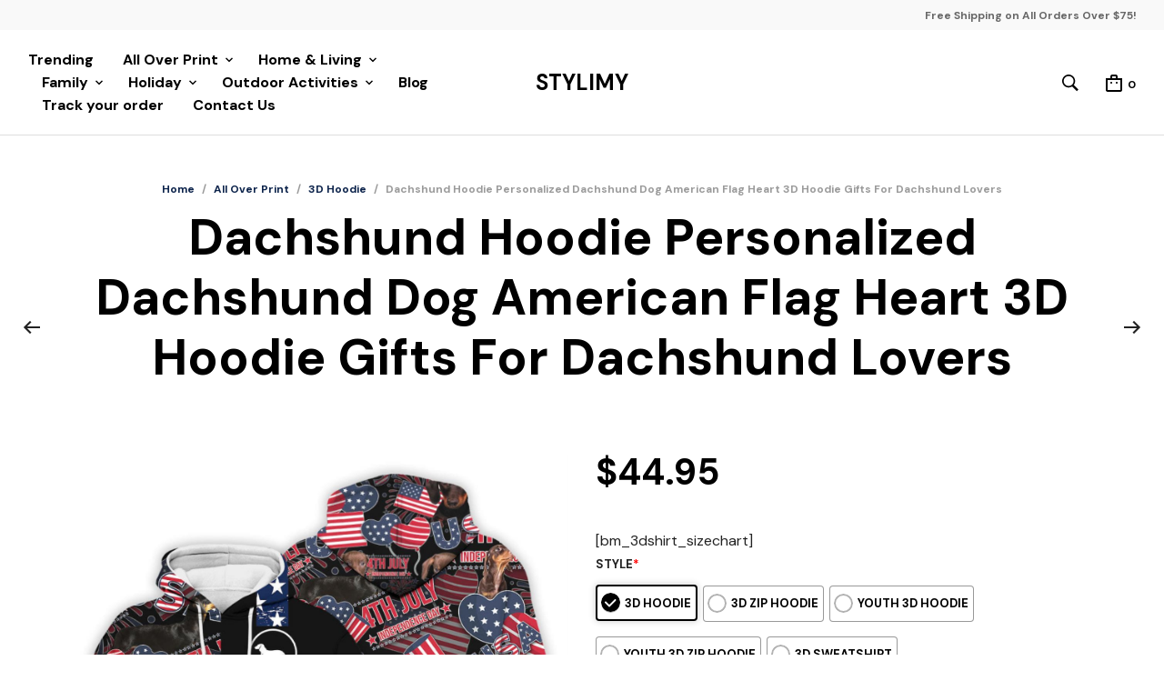

--- FILE ---
content_type: text/css
request_url: https://stylimy.com/wp-content/themes/mrtailor/css/styles.css?ver=3.0.9
body_size: 42101
content:
@charset "UTF-8";#map_canvas embed,#map_canvas img,#map_canvas object,.map_canvas embed,.map_canvas img,.map_canvas object{max-width:none!important}.text-left{text-align:left!important}.text-right{text-align:right!important}.text-center{text-align:center!important}.text-justify{text-align:justify!important}@media only screen and (max-width:39.9375em){.small-only-text-left{text-align:left!important}.small-only-text-right{text-align:right!important}.small-only-text-center{text-align:center!important}.small-only-text-justify{text-align:justify!important}}@media only screen{.small-text-left{text-align:left!important}.small-text-right{text-align:right!important}.small-text-center{text-align:center!important}.small-text-justify{text-align:justify!important}}@media only screen and (min-width:40em) and (max-width:63.9375em){.medium-only-text-left{text-align:left!important}.medium-only-text-right{text-align:right!important}.medium-only-text-center{text-align:center!important}.medium-only-text-justify{text-align:justify!important}}@media only screen and (min-width:40em){.medium-text-left{text-align:left!important}.medium-text-right{text-align:right!important}.medium-text-center{text-align:center!important}.medium-text-justify{text-align:justify!important}}@media only screen and (min-width:64em) and (max-width:79.9375em){.large-only-text-left{text-align:left!important}.large-only-text-right{text-align:right!important}.large-only-text-center{text-align:center!important}.large-only-text-justify{text-align:justify!important}}@media only screen and (min-width:64em){.large-text-left{text-align:left!important}.large-text-right{text-align:right!important}.large-text-center{text-align:center!important}.large-text-justify{text-align:justify!important}}@media only screen and (min-width:80em) and (max-width:99.9375em){.xlarge-only-text-left{text-align:left!important}.xlarge-only-text-right{text-align:right!important}.xlarge-only-text-center{text-align:center!important}.xlarge-only-text-justify{text-align:justify!important}}@media only screen and (min-width:80em){.xlarge-text-left{text-align:left!important}.xlarge-text-right{text-align:right!important}.xlarge-text-center{text-align:center!important}.xlarge-text-justify{text-align:justify!important}}@media only screen and (min-width:100em) and (max-width:999999999999){.xxlarge-only-text-left{text-align:left!important}.xxlarge-only-text-right{text-align:right!important}.xxlarge-only-text-center{text-align:center!important}.xxlarge-only-text-justify{text-align:justify!important}}@media only screen and (min-width:100em){.xxlarge-text-left{text-align:left!important}.xxlarge-text-right{text-align:right!important}.xxlarge-text-center{text-align:center!important}.xxlarge-text-justify{text-align:justify!important}}.text-left{text-align:left!important}.text-right{text-align:right!important}.text-center{text-align:center!important}.text-justify{text-align:justify!important}@media only screen and (max-width:39.9375em){.small-only-text-left{text-align:left!important}.small-only-text-right{text-align:right!important}.small-only-text-center{text-align:center!important}.small-only-text-justify{text-align:justify!important}}@media only screen{.small-text-left{text-align:left!important}.small-text-right{text-align:right!important}.small-text-center{text-align:center!important}.small-text-justify{text-align:justify!important}}@media only screen and (min-width:40em) and (max-width:63.9375em){.medium-only-text-left{text-align:left!important}.medium-only-text-right{text-align:right!important}.medium-only-text-center{text-align:center!important}.medium-only-text-justify{text-align:justify!important}}@media only screen and (min-width:40em){.medium-text-left{text-align:left!important}.medium-text-right{text-align:right!important}.medium-text-center{text-align:center!important}.medium-text-justify{text-align:justify!important}}@media only screen and (min-width:64em) and (max-width:79.9375em){.large-only-text-left{text-align:left!important}.large-only-text-right{text-align:right!important}.large-only-text-center{text-align:center!important}.large-only-text-justify{text-align:justify!important}}@media only screen and (min-width:64em){.large-text-left{text-align:left!important}.large-text-right{text-align:right!important}.large-text-center{text-align:center!important}.large-text-justify{text-align:justify!important}}@media only screen and (min-width:80em) and (max-width:99.9375em){.xlarge-only-text-left{text-align:left!important}.xlarge-only-text-right{text-align:right!important}.xlarge-only-text-center{text-align:center!important}.xlarge-only-text-justify{text-align:justify!important}}@media only screen and (min-width:80em){.xlarge-text-left{text-align:left!important}.xlarge-text-right{text-align:right!important}.xlarge-text-center{text-align:center!important}.xlarge-text-justify{text-align:justify!important}}@media only screen and (min-width:100em) and (max-width:999999999999){.xxlarge-only-text-left{text-align:left!important}.xxlarge-only-text-right{text-align:right!important}.xxlarge-only-text-center{text-align:center!important}.xxlarge-only-text-justify{text-align:justify!important}}@media only screen and (min-width:100em){.xxlarge-text-left{text-align:left!important}.xxlarge-text-right{text-align:right!important}.xxlarge-text-center{text-align:center!important}.xxlarge-text-justify{text-align:justify!important}}.vcard{display:inline-block;margin:0 0 1.25rem 0;border:1px solid #ddd;padding:0.625rem 0.75rem}.vcard li{margin:0;display:block}.vevent .summary{font-weight:bold}.vevent abbr{cursor:default;text-decoration:none;font-weight:bold;border:none;padding:0 0.0625rem}.print-only{display:none!important}@media only screen{.hide-for-large,.hide-for-large-only,.hide-for-large-up,.hide-for-medium,.hide-for-medium-only,.hide-for-medium-up,.hide-for-xlarge,.hide-for-xlarge-only,.hide-for-xlarge-up,.hide-for-xxlarge,.hide-for-xxlarge-only,.hide-for-xxlarge-up,.show-for-large-down,.show-for-medium-down,.show-for-small,.show-for-small-down,.show-for-small-only,.show-for-small-up,.show-for-xlarge-down,.show-for-xxlarge-down{display:inherit!important}.hide-for-large-down,.hide-for-medium-down,.hide-for-small,.hide-for-small-down,.hide-for-small-only,.hide-for-small-up,.hide-for-xlarge-down,.hide-for-xxlarge-down,.show-for-large,.show-for-large-only,.show-for-large-up,.show-for-medium,.show-for-medium-only,.show-for-medium-up,.show-for-xlarge,.show-for-xlarge-only,.show-for-xlarge-up,.show-for-xxlarge,.show-for-xxlarge-only,.show-for-xxlarge-up{display:none!important}table.hide-for-large,table.hide-for-large-only,table.hide-for-large-up,table.hide-for-medium,table.hide-for-medium-only,table.hide-for-medium-up,table.hide-for-xlarge,table.hide-for-xlarge-only,table.hide-for-xlarge-up,table.hide-for-xxlarge,table.hide-for-xxlarge-only,table.hide-for-xxlarge-up,table.show-for-large-down,table.show-for-medium-down,table.show-for-small,table.show-for-small-down,table.show-for-small-only,table.show-for-small-up,table.show-for-xlarge-down,table.show-for-xxlarge-down{display:table}thead.hide-for-large,thead.hide-for-large-only,thead.hide-for-large-up,thead.hide-for-medium,thead.hide-for-medium-only,thead.hide-for-medium-up,thead.hide-for-xlarge,thead.hide-for-xlarge-only,thead.hide-for-xlarge-up,thead.hide-for-xxlarge,thead.hide-for-xxlarge-only,thead.hide-for-xxlarge-up,thead.show-for-large-down,thead.show-for-medium-down,thead.show-for-small,thead.show-for-small-down,thead.show-for-small-only,thead.show-for-small-up,thead.show-for-xlarge-down,thead.show-for-xxlarge-down{display:table-header-group!important}tbody.hide-for-large,tbody.hide-for-large-only,tbody.hide-for-large-up,tbody.hide-for-medium,tbody.hide-for-medium-only,tbody.hide-for-medium-up,tbody.hide-for-xlarge,tbody.hide-for-xlarge-only,tbody.hide-for-xlarge-up,tbody.hide-for-xxlarge,tbody.hide-for-xxlarge-only,tbody.hide-for-xxlarge-up,tbody.show-for-large-down,tbody.show-for-medium-down,tbody.show-for-small,tbody.show-for-small-down,tbody.show-for-small-only,tbody.show-for-small-up,tbody.show-for-xlarge-down,tbody.show-for-xxlarge-down{display:table-row-group!important}tr.hide-for-large,tr.hide-for-large-only,tr.hide-for-large-up,tr.hide-for-medium,tr.hide-for-medium-only,tr.hide-for-medium-up,tr.hide-for-xlarge,tr.hide-for-xlarge-only,tr.hide-for-xlarge-up,tr.hide-for-xxlarge,tr.hide-for-xxlarge-only,tr.hide-for-xxlarge-up,tr.show-for-large-down,tr.show-for-medium-down,tr.show-for-small,tr.show-for-small-down,tr.show-for-small-only,tr.show-for-small-up,tr.show-for-xlarge-down,tr.show-for-xxlarge-down{display:table-row!important}td.hide-for-large,td.hide-for-large-only,td.hide-for-large-up,td.hide-for-medium,td.hide-for-medium-only,td.hide-for-medium-up,td.hide-for-xlarge,td.hide-for-xlarge-only,td.hide-for-xlarge-up,td.hide-for-xxlarge,td.hide-for-xxlarge-only,td.hide-for-xxlarge-up,td.show-for-large-down,td.show-for-medium-down,td.show-for-small,td.show-for-small-down,td.show-for-small-only,td.show-for-small-up,td.show-for-xlarge-down,td.show-for-xxlarge-down,th.hide-for-large,th.hide-for-large-only,th.hide-for-large-up,th.hide-for-medium,th.hide-for-medium-only,th.hide-for-medium-up,th.hide-for-xlarge,th.hide-for-xlarge-only,th.hide-for-xlarge-up,th.hide-for-xxlarge,th.hide-for-xxlarge-only,th.hide-for-xxlarge-up,th.show-for-large-down,th.show-for-medium-down,th.show-for-small,th.show-for-small-down,th.show-for-small-only,th.show-for-small-up,th.show-for-xlarge-down,th.show-for-xxlarge-down{display:table-cell!important}}@media only screen and (min-width:40em){.hide-for-large,.hide-for-large-only,.hide-for-large-up,.hide-for-small,.hide-for-small-down,.hide-for-small-only,.hide-for-xlarge,.hide-for-xlarge-only,.hide-for-xlarge-up,.hide-for-xxlarge,.hide-for-xxlarge-only,.hide-for-xxlarge-up,.show-for-large-down,.show-for-medium,.show-for-medium-down,.show-for-medium-only,.show-for-medium-up,.show-for-small-up,.show-for-xlarge-down,.show-for-xxlarge-down{display:inherit!important}.hide-for-large-down,.hide-for-medium,.hide-for-medium-down,.hide-for-medium-only,.hide-for-medium-up,.hide-for-small-up,.hide-for-xlarge-down,.hide-for-xxlarge-down,.show-for-large,.show-for-large-only,.show-for-large-up,.show-for-small,.show-for-small-down,.show-for-small-only,.show-for-xlarge,.show-for-xlarge-only,.show-for-xlarge-up,.show-for-xxlarge,.show-for-xxlarge-only,.show-for-xxlarge-up{display:none!important}table.hide-for-large,table.hide-for-large-only,table.hide-for-large-up,table.hide-for-small,table.hide-for-small-down,table.hide-for-small-only,table.hide-for-xlarge,table.hide-for-xlarge-only,table.hide-for-xlarge-up,table.hide-for-xxlarge,table.hide-for-xxlarge-only,table.hide-for-xxlarge-up,table.show-for-large-down,table.show-for-medium,table.show-for-medium-down,table.show-for-medium-only,table.show-for-medium-up,table.show-for-small-up,table.show-for-xlarge-down,table.show-for-xxlarge-down{display:table}thead.hide-for-large,thead.hide-for-large-only,thead.hide-for-large-up,thead.hide-for-small,thead.hide-for-small-down,thead.hide-for-small-only,thead.hide-for-xlarge,thead.hide-for-xlarge-only,thead.hide-for-xlarge-up,thead.hide-for-xxlarge,thead.hide-for-xxlarge-only,thead.hide-for-xxlarge-up,thead.show-for-large-down,thead.show-for-medium,thead.show-for-medium-down,thead.show-for-medium-only,thead.show-for-medium-up,thead.show-for-small-up,thead.show-for-xlarge-down,thead.show-for-xxlarge-down{display:table-header-group!important}tbody.hide-for-large,tbody.hide-for-large-only,tbody.hide-for-large-up,tbody.hide-for-small,tbody.hide-for-small-down,tbody.hide-for-small-only,tbody.hide-for-xlarge,tbody.hide-for-xlarge-only,tbody.hide-for-xlarge-up,tbody.hide-for-xxlarge,tbody.hide-for-xxlarge-only,tbody.hide-for-xxlarge-up,tbody.show-for-large-down,tbody.show-for-medium,tbody.show-for-medium-down,tbody.show-for-medium-only,tbody.show-for-medium-up,tbody.show-for-small-up,tbody.show-for-xlarge-down,tbody.show-for-xxlarge-down{display:table-row-group!important}tr.hide-for-large,tr.hide-for-large-only,tr.hide-for-large-up,tr.hide-for-small,tr.hide-for-small-down,tr.hide-for-small-only,tr.hide-for-xlarge,tr.hide-for-xlarge-only,tr.hide-for-xlarge-up,tr.hide-for-xxlarge,tr.hide-for-xxlarge-only,tr.hide-for-xxlarge-up,tr.show-for-large-down,tr.show-for-medium,tr.show-for-medium-down,tr.show-for-medium-only,tr.show-for-medium-up,tr.show-for-small-up,tr.show-for-xlarge-down,tr.show-for-xxlarge-down{display:table-row!important}td.hide-for-large,td.hide-for-large-only,td.hide-for-large-up,td.hide-for-small,td.hide-for-small-down,td.hide-for-small-only,td.hide-for-xlarge,td.hide-for-xlarge-only,td.hide-for-xlarge-up,td.hide-for-xxlarge,td.hide-for-xxlarge-only,td.hide-for-xxlarge-up,td.show-for-large-down,td.show-for-medium,td.show-for-medium-down,td.show-for-medium-only,td.show-for-medium-up,td.show-for-small-up,td.show-for-xlarge-down,td.show-for-xxlarge-down,th.hide-for-large,th.hide-for-large-only,th.hide-for-large-up,th.hide-for-small,th.hide-for-small-down,th.hide-for-small-only,th.hide-for-xlarge,th.hide-for-xlarge-only,th.hide-for-xlarge-up,th.hide-for-xxlarge,th.hide-for-xxlarge-only,th.hide-for-xxlarge-up,th.show-for-large-down,th.show-for-medium,th.show-for-medium-down,th.show-for-medium-only,th.show-for-medium-up,th.show-for-small-up,th.show-for-xlarge-down,th.show-for-xxlarge-down{display:table-cell!important}}@media only screen and (min-width:64em){.hide-for-medium,.hide-for-medium-down,.hide-for-medium-only,.hide-for-small,.hide-for-small-down,.hide-for-small-only,.hide-for-xlarge,.hide-for-xlarge-only,.hide-for-xlarge-up,.hide-for-xxlarge,.hide-for-xxlarge-only,.hide-for-xxlarge-up,.show-for-large,.show-for-large-down,.show-for-large-only,.show-for-large-up,.show-for-medium-up,.show-for-small-up,.show-for-xlarge-down,.show-for-xxlarge-down{display:inherit!important}.hide-for-large,.hide-for-large-down,.hide-for-large-only,.hide-for-large-up,.hide-for-medium-up,.hide-for-small-up,.hide-for-xlarge-down,.hide-for-xxlarge-down,.show-for-medium,.show-for-medium-down,.show-for-medium-only,.show-for-small,.show-for-small-down,.show-for-small-only,.show-for-xlarge,.show-for-xlarge-only,.show-for-xlarge-up,.show-for-xxlarge,.show-for-xxlarge-only,.show-for-xxlarge-up{display:none!important}table.hide-for-medium,table.hide-for-medium-down,table.hide-for-medium-only,table.hide-for-small,table.hide-for-small-down,table.hide-for-small-only,table.hide-for-xlarge,table.hide-for-xlarge-only,table.hide-for-xlarge-up,table.hide-for-xxlarge,table.hide-for-xxlarge-only,table.hide-for-xxlarge-up,table.show-for-large,table.show-for-large-down,table.show-for-large-only,table.show-for-large-up,table.show-for-medium-up,table.show-for-small-up,table.show-for-xlarge-down,table.show-for-xxlarge-down{display:table}thead.hide-for-medium,thead.hide-for-medium-down,thead.hide-for-medium-only,thead.hide-for-small,thead.hide-for-small-down,thead.hide-for-small-only,thead.hide-for-xlarge,thead.hide-for-xlarge-only,thead.hide-for-xlarge-up,thead.hide-for-xxlarge,thead.hide-for-xxlarge-only,thead.hide-for-xxlarge-up,thead.show-for-large,thead.show-for-large-down,thead.show-for-large-only,thead.show-for-large-up,thead.show-for-medium-up,thead.show-for-small-up,thead.show-for-xlarge-down,thead.show-for-xxlarge-down{display:table-header-group!important}tbody.hide-for-medium,tbody.hide-for-medium-down,tbody.hide-for-medium-only,tbody.hide-for-small,tbody.hide-for-small-down,tbody.hide-for-small-only,tbody.hide-for-xlarge,tbody.hide-for-xlarge-only,tbody.hide-for-xlarge-up,tbody.hide-for-xxlarge,tbody.hide-for-xxlarge-only,tbody.hide-for-xxlarge-up,tbody.show-for-large,tbody.show-for-large-down,tbody.show-for-large-only,tbody.show-for-large-up,tbody.show-for-medium-up,tbody.show-for-small-up,tbody.show-for-xlarge-down,tbody.show-for-xxlarge-down{display:table-row-group!important}tr.hide-for-medium,tr.hide-for-medium-down,tr.hide-for-medium-only,tr.hide-for-small,tr.hide-for-small-down,tr.hide-for-small-only,tr.hide-for-xlarge,tr.hide-for-xlarge-only,tr.hide-for-xlarge-up,tr.hide-for-xxlarge,tr.hide-for-xxlarge-only,tr.hide-for-xxlarge-up,tr.show-for-large,tr.show-for-large-down,tr.show-for-large-only,tr.show-for-large-up,tr.show-for-medium-up,tr.show-for-small-up,tr.show-for-xlarge-down,tr.show-for-xxlarge-down{display:table-row!important}td.hide-for-medium,td.hide-for-medium-down,td.hide-for-medium-only,td.hide-for-small,td.hide-for-small-down,td.hide-for-small-only,td.hide-for-xlarge,td.hide-for-xlarge-only,td.hide-for-xlarge-up,td.hide-for-xxlarge,td.hide-for-xxlarge-only,td.hide-for-xxlarge-up,td.show-for-large,td.show-for-large-down,td.show-for-large-only,td.show-for-large-up,td.show-for-medium-up,td.show-for-small-up,td.show-for-xlarge-down,td.show-for-xxlarge-down,th.hide-for-medium,th.hide-for-medium-down,th.hide-for-medium-only,th.hide-for-small,th.hide-for-small-down,th.hide-for-small-only,th.hide-for-xlarge,th.hide-for-xlarge-only,th.hide-for-xlarge-up,th.hide-for-xxlarge,th.hide-for-xxlarge-only,th.hide-for-xxlarge-up,th.show-for-large,th.show-for-large-down,th.show-for-large-only,th.show-for-large-up,th.show-for-medium-up,th.show-for-small-up,th.show-for-xlarge-down,th.show-for-xxlarge-down{display:table-cell!important}}@media only screen and (min-width:80em){.hide-for-large,.hide-for-large-down,.hide-for-large-only,.hide-for-medium,.hide-for-medium-down,.hide-for-medium-only,.hide-for-small,.hide-for-small-down,.hide-for-small-only,.hide-for-xxlarge,.hide-for-xxlarge-only,.hide-for-xxlarge-up,.show-for-large-up,.show-for-medium-up,.show-for-small-up,.show-for-xlarge,.show-for-xlarge-down,.show-for-xlarge-only,.show-for-xlarge-up,.show-for-xxlarge-down{display:inherit!important}.hide-for-large-up,.hide-for-medium-up,.hide-for-small-up,.hide-for-xlarge,.hide-for-xlarge-down,.hide-for-xlarge-only,.hide-for-xlarge-up,.hide-for-xxlarge-down,.show-for-large,.show-for-large-down,.show-for-large-only,.show-for-medium,.show-for-medium-down,.show-for-medium-only,.show-for-small,.show-for-small-down,.show-for-small-only,.show-for-xxlarge,.show-for-xxlarge-only,.show-for-xxlarge-up{display:none!important}table.hide-for-large,table.hide-for-large-down,table.hide-for-large-only,table.hide-for-medium,table.hide-for-medium-down,table.hide-for-medium-only,table.hide-for-small,table.hide-for-small-down,table.hide-for-small-only,table.hide-for-xxlarge,table.hide-for-xxlarge-only,table.hide-for-xxlarge-up,table.show-for-large-up,table.show-for-medium-up,table.show-for-small-up,table.show-for-xlarge,table.show-for-xlarge-down,table.show-for-xlarge-only,table.show-for-xlarge-up,table.show-for-xxlarge-down{display:table}thead.hide-for-large,thead.hide-for-large-down,thead.hide-for-large-only,thead.hide-for-medium,thead.hide-for-medium-down,thead.hide-for-medium-only,thead.hide-for-small,thead.hide-for-small-down,thead.hide-for-small-only,thead.hide-for-xxlarge,thead.hide-for-xxlarge-only,thead.hide-for-xxlarge-up,thead.show-for-large-up,thead.show-for-medium-up,thead.show-for-small-up,thead.show-for-xlarge,thead.show-for-xlarge-down,thead.show-for-xlarge-only,thead.show-for-xlarge-up,thead.show-for-xxlarge-down{display:table-header-group!important}tbody.hide-for-large,tbody.hide-for-large-down,tbody.hide-for-large-only,tbody.hide-for-medium,tbody.hide-for-medium-down,tbody.hide-for-medium-only,tbody.hide-for-small,tbody.hide-for-small-down,tbody.hide-for-small-only,tbody.hide-for-xxlarge,tbody.hide-for-xxlarge-only,tbody.hide-for-xxlarge-up,tbody.show-for-large-up,tbody.show-for-medium-up,tbody.show-for-small-up,tbody.show-for-xlarge,tbody.show-for-xlarge-down,tbody.show-for-xlarge-only,tbody.show-for-xlarge-up,tbody.show-for-xxlarge-down{display:table-row-group!important}tr.hide-for-large,tr.hide-for-large-down,tr.hide-for-large-only,tr.hide-for-medium,tr.hide-for-medium-down,tr.hide-for-medium-only,tr.hide-for-small,tr.hide-for-small-down,tr.hide-for-small-only,tr.hide-for-xxlarge,tr.hide-for-xxlarge-only,tr.hide-for-xxlarge-up,tr.show-for-large-up,tr.show-for-medium-up,tr.show-for-small-up,tr.show-for-xlarge,tr.show-for-xlarge-down,tr.show-for-xlarge-only,tr.show-for-xlarge-up,tr.show-for-xxlarge-down{display:table-row!important}td.hide-for-large,td.hide-for-large-down,td.hide-for-large-only,td.hide-for-medium,td.hide-for-medium-down,td.hide-for-medium-only,td.hide-for-small,td.hide-for-small-down,td.hide-for-small-only,td.hide-for-xxlarge,td.hide-for-xxlarge-only,td.hide-for-xxlarge-up,td.show-for-large-up,td.show-for-medium-up,td.show-for-small-up,td.show-for-xlarge,td.show-for-xlarge-down,td.show-for-xlarge-only,td.show-for-xlarge-up,td.show-for-xxlarge-down,th.hide-for-large,th.hide-for-large-down,th.hide-for-large-only,th.hide-for-medium,th.hide-for-medium-down,th.hide-for-medium-only,th.hide-for-small,th.hide-for-small-down,th.hide-for-small-only,th.hide-for-xxlarge,th.hide-for-xxlarge-only,th.hide-for-xxlarge-up,th.show-for-large-up,th.show-for-medium-up,th.show-for-small-up,th.show-for-xlarge,th.show-for-xlarge-down,th.show-for-xlarge-only,th.show-for-xlarge-up,th.show-for-xxlarge-down{display:table-cell!important}}@media only screen and (min-width:100em){.hide-for-large,.hide-for-large-down,.hide-for-large-only,.hide-for-medium,.hide-for-medium-down,.hide-for-medium-only,.hide-for-small,.hide-for-small-down,.hide-for-small-only,.hide-for-xlarge,.hide-for-xlarge-down,.hide-for-xlarge-only,.show-for-large-up,.show-for-medium-up,.show-for-small-up,.show-for-xlarge-up,.show-for-xxlarge,.show-for-xxlarge-down,.show-for-xxlarge-only,.show-for-xxlarge-up{display:inherit!important}.hide-for-large-up,.hide-for-medium-up,.hide-for-small-up,.hide-for-xlarge-up,.hide-for-xxlarge,.hide-for-xxlarge-down,.hide-for-xxlarge-only,.hide-for-xxlarge-up,.show-for-large,.show-for-large-down,.show-for-large-only,.show-for-medium,.show-for-medium-down,.show-for-medium-only,.show-for-small,.show-for-small-down,.show-for-small-only,.show-for-xlarge,.show-for-xlarge-down,.show-for-xlarge-only{display:none!important}table.hide-for-large,table.hide-for-large-down,table.hide-for-large-only,table.hide-for-medium,table.hide-for-medium-down,table.hide-for-medium-only,table.hide-for-small,table.hide-for-small-down,table.hide-for-small-only,table.hide-for-xlarge,table.hide-for-xlarge-down,table.hide-for-xlarge-only,table.show-for-large-up,table.show-for-medium-up,table.show-for-small-up,table.show-for-xlarge-up,table.show-for-xxlarge,table.show-for-xxlarge-down,table.show-for-xxlarge-only,table.show-for-xxlarge-up{display:table}thead.hide-for-large,thead.hide-for-large-down,thead.hide-for-large-only,thead.hide-for-medium,thead.hide-for-medium-down,thead.hide-for-medium-only,thead.hide-for-small,thead.hide-for-small-down,thead.hide-for-small-only,thead.hide-for-xlarge,thead.hide-for-xlarge-down,thead.hide-for-xlarge-only,thead.show-for-large-up,thead.show-for-medium-up,thead.show-for-small-up,thead.show-for-xlarge-up,thead.show-for-xxlarge,thead.show-for-xxlarge-down,thead.show-for-xxlarge-only,thead.show-for-xxlarge-up{display:table-header-group!important}tbody.hide-for-large,tbody.hide-for-large-down,tbody.hide-for-large-only,tbody.hide-for-medium,tbody.hide-for-medium-down,tbody.hide-for-medium-only,tbody.hide-for-small,tbody.hide-for-small-down,tbody.hide-for-small-only,tbody.hide-for-xlarge,tbody.hide-for-xlarge-down,tbody.hide-for-xlarge-only,tbody.show-for-large-up,tbody.show-for-medium-up,tbody.show-for-small-up,tbody.show-for-xlarge-up,tbody.show-for-xxlarge,tbody.show-for-xxlarge-down,tbody.show-for-xxlarge-only,tbody.show-for-xxlarge-up{display:table-row-group!important}tr.hide-for-large,tr.hide-for-large-down,tr.hide-for-large-only,tr.hide-for-medium,tr.hide-for-medium-down,tr.hide-for-medium-only,tr.hide-for-small,tr.hide-for-small-down,tr.hide-for-small-only,tr.hide-for-xlarge,tr.hide-for-xlarge-down,tr.hide-for-xlarge-only,tr.show-for-large-up,tr.show-for-medium-up,tr.show-for-small-up,tr.show-for-xlarge-up,tr.show-for-xxlarge,tr.show-for-xxlarge-down,tr.show-for-xxlarge-only,tr.show-for-xxlarge-up{display:table-row!important}td.hide-for-large,td.hide-for-large-down,td.hide-for-large-only,td.hide-for-medium,td.hide-for-medium-down,td.hide-for-medium-only,td.hide-for-small,td.hide-for-small-down,td.hide-for-small-only,td.hide-for-xlarge,td.hide-for-xlarge-down,td.hide-for-xlarge-only,td.show-for-large-up,td.show-for-medium-up,td.show-for-small-up,td.show-for-xlarge-up,td.show-for-xxlarge,td.show-for-xxlarge-down,td.show-for-xxlarge-only,td.show-for-xxlarge-up,th.hide-for-large,th.hide-for-large-down,th.hide-for-large-only,th.hide-for-medium,th.hide-for-medium-down,th.hide-for-medium-only,th.hide-for-small,th.hide-for-small-down,th.hide-for-small-only,th.hide-for-xlarge,th.hide-for-xlarge-down,th.hide-for-xlarge-only,th.show-for-large-up,th.show-for-medium-up,th.show-for-small-up,th.show-for-xlarge-up,th.show-for-xxlarge,th.show-for-xxlarge-down,th.show-for-xxlarge-only,th.show-for-xxlarge-up{display:table-cell!important}}.hide-for-portrait,.show-for-landscape{display:inherit!important}.hide-for-landscape,.show-for-portrait{display:none!important}table.hide-for-landscape,table.show-for-portrait{display:table}thead.hide-for-landscape,thead.show-for-portrait{display:table-header-group!important}tbody.hide-for-landscape,tbody.show-for-portrait{display:table-row-group!important}tr.hide-for-landscape,tr.show-for-portrait{display:table-row!important}td.hide-for-landscape,td.show-for-portrait,th.hide-for-landscape,th.show-for-portrait{display:table-cell!important}@media only screen and (orientation:landscape){.hide-for-portrait,.show-for-landscape{display:inherit!important}.hide-for-landscape,.show-for-portrait{display:none!important}table.hide-for-portrait,table.show-for-landscape{display:table}thead.hide-for-portrait,thead.show-for-landscape{display:table-header-group!important}tbody.hide-for-portrait,tbody.show-for-landscape{display:table-row-group!important}tr.hide-for-portrait,tr.show-for-landscape{display:table-row!important}td.hide-for-portrait,td.show-for-landscape,th.hide-for-portrait,th.show-for-landscape{display:table-cell!important}}@media only screen and (orientation:portrait){.hide-for-landscape,.show-for-portrait{display:inherit!important}.hide-for-portrait,.show-for-landscape{display:none!important}table.hide-for-landscape,table.show-for-portrait{display:table}thead.hide-for-landscape,thead.show-for-portrait{display:table-header-group!important}tbody.hide-for-landscape,tbody.show-for-portrait{display:table-row-group!important}tr.hide-for-landscape,tr.show-for-portrait{display:table-row!important}td.hide-for-landscape,td.show-for-portrait,th.hide-for-landscape,th.show-for-portrait{display:table-cell!important}}.show-for-touch{display:none!important}.hide-for-touch{display:inherit!important}.touch .show-for-touch{display:inherit!important}.touch .hide-for-touch{display:none!important}table.hide-for-touch{display:table}.touch table.show-for-touch{display:table}thead.hide-for-touch{display:table-header-group!important}.touch thead.show-for-touch{display:table-header-group!important}tbody.hide-for-touch{display:table-row-group!important}.touch tbody.show-for-touch{display:table-row-group!important}tr.hide-for-touch{display:table-row!important}.touch tr.show-for-touch{display:table-row!important}td.hide-for-touch{display:table-cell!important}.touch td.show-for-touch{display:table-cell!important}th.hide-for-touch{display:table-cell!important}.touch th.show-for-touch{display:table-cell!important}.row{width:100%;margin-left:auto;margin-right:auto;margin-top:0;margin-bottom:0;max-width:75rem;*zoom:1}.row:after,.row:before{content:" ";display:table}.row:after{clear:both}.row.collapse>.column,.row.collapse>.columns{padding-left:0;padding-right:0}.row.collapse .row{margin-left:0;margin-right:0}.row .row{width:auto;margin-left:-0.9375rem;margin-right:-0.9375rem;margin-top:0;margin-bottom:0;max-width:none;*zoom:1}.row .row:after,.row .row:before{content:" ";display:table}.row .row:after{clear:both}.row .row.collapse{width:auto;margin:0;max-width:none;*zoom:1}.row .row.collapse:after,.row .row.collapse:before{content:" ";display:table}.row .row.collapse:after{clear:both}.column,.columns{padding-left:0.9375rem;padding-right:0.9375rem;width:100%;float:left}@media only screen{.column.small-centered,.columns.small-centered{margin-left:auto;margin-right:auto;float:none!important}.column.small-uncentered,.columns.small-uncentered{margin-left:0;margin-right:0;float:left}.column.small-uncentered.opposite,.columns.small-uncentered.opposite{float:right}.small-push-0{left:0%;right:auto}.small-pull-0{right:0%;left:auto}.small-push-1{left:8.33333%;right:auto}.small-pull-1{right:8.33333%;left:auto}.small-push-2{left:16.66667%;right:auto}.small-pull-2{right:16.66667%;left:auto}.small-push-3{left:25%;right:auto}.small-pull-3{right:25%;left:auto}.small-push-4{left:33.33333%;right:auto}.small-pull-4{right:33.33333%;left:auto}.small-push-5{left:41.66667%;right:auto}.small-pull-5{right:41.66667%;left:auto}.small-push-6{left:50%;right:auto}.small-pull-6{right:50%;left:auto}.small-push-7{left:58.33333%;right:auto}.small-pull-7{right:58.33333%;left:auto}.small-push-8{left:66.66667%;right:auto}.small-pull-8{right:66.66667%;left:auto}.small-push-9{left:75%;right:auto}.small-pull-9{right:75%;left:auto}.small-push-10{left:83.33333%;right:auto}.small-pull-10{right:83.33333%;left:auto}.small-push-11{left:91.66667%;right:auto}.small-pull-11{right:91.66667%;left:auto}.column,.columns{position:relative;padding-left:0.9375rem;padding-right:0.9375rem;float:left}.small-1{width:8.33333%}.small-2{width:16.66667%}.small-3{width:25%}.small-4{width:33.33333%}.small-5{width:41.66667%}.small-6{width:50%}.small-7{width:58.33333%}.small-8{width:66.66667%}.small-9{width:75%}.small-10{width:83.33333%}.small-11{width:91.66667%}.small-12{width:100%}[class*=column]+[class*=column]:last-child{float:right}[class*=column]+[class*=column].end{float:left}.small-offset-0{margin-left:0%!important}.small-offset-1{margin-left:8.33333%!important}.small-offset-2{margin-left:16.66667%!important}.small-offset-3{margin-left:25%!important}.small-offset-4{margin-left:33.33333%!important}.small-offset-5{margin-left:41.66667%!important}.small-offset-6{margin-left:50%!important}.small-offset-7{margin-left:58.33333%!important}.small-offset-8{margin-left:66.66667%!important}.small-offset-9{margin-left:75%!important}.small-offset-10{margin-left:83.33333%!important}.small-offset-11{margin-left:91.66667%!important}.small-reset-order,.small-reset-order{margin-left:0;margin-right:0;left:auto;right:auto;float:left}}@media only screen and (min-width:40em){.column.medium-centered,.columns.medium-centered{margin-left:auto;margin-right:auto;float:none!important}.column.medium-uncentered,.columns.medium-uncentered{margin-left:0;margin-right:0;float:left}.column.medium-uncentered.opposite,.columns.medium-uncentered.opposite{float:right}.medium-push-0{left:0%;right:auto}.medium-pull-0{right:0%;left:auto}.medium-push-1{left:8.33333%;right:auto}.medium-pull-1{right:8.33333%;left:auto}.medium-push-2{left:16.66667%;right:auto}.medium-pull-2{right:16.66667%;left:auto}.medium-push-3{left:25%;right:auto}.medium-pull-3{right:25%;left:auto}.medium-push-4{left:33.33333%;right:auto}.medium-pull-4{right:33.33333%;left:auto}.medium-push-5{left:41.66667%;right:auto}.medium-pull-5{right:41.66667%;left:auto}.medium-push-6{left:50%;right:auto}.medium-pull-6{right:50%;left:auto}.medium-push-7{left:58.33333%;right:auto}.medium-pull-7{right:58.33333%;left:auto}.medium-push-8{left:66.66667%;right:auto}.medium-pull-8{right:66.66667%;left:auto}.medium-push-9{left:75%;right:auto}.medium-pull-9{right:75%;left:auto}.medium-push-10{left:83.33333%;right:auto}.medium-pull-10{right:83.33333%;left:auto}.medium-push-11{left:91.66667%;right:auto}.medium-pull-11{right:91.66667%;left:auto}.column,.columns{position:relative;padding-left:0.9375rem;padding-right:0.9375rem;float:left}.medium-1{width:8.33333%}.medium-2{width:16.66667%}.medium-3{width:25%}.medium-4{width:33.33333%}.medium-5{width:41.66667%}.medium-6{width:50%}.medium-7{width:58.33333%}.medium-8{width:66.66667%}.medium-9{width:75%}.medium-10{width:83.33333%}.medium-11{width:91.66667%}.medium-12{width:100%}[class*=column]+[class*=column]:last-child{float:right}[class*=column]+[class*=column].end{float:left}.medium-offset-0{margin-left:0%!important}.medium-offset-1{margin-left:8.33333%!important}.medium-offset-2{margin-left:16.66667%!important}.medium-offset-3{margin-left:25%!important}.medium-offset-4{margin-left:33.33333%!important}.medium-offset-5{margin-left:41.66667%!important}.medium-offset-6{margin-left:50%!important}.medium-offset-7{margin-left:58.33333%!important}.medium-offset-8{margin-left:66.66667%!important}.medium-offset-9{margin-left:75%!important}.medium-offset-10{margin-left:83.33333%!important}.medium-offset-11{margin-left:91.66667%!important}.medium-reset-order,.medium-reset-order{margin-left:0;margin-right:0;left:auto;right:auto;float:left}.push-0{left:0%;right:auto}.pull-0{right:0%;left:auto}.push-1{left:8.33333%;right:auto}.pull-1{right:8.33333%;left:auto}.push-2{left:16.66667%;right:auto}.pull-2{right:16.66667%;left:auto}.push-3{left:25%;right:auto}.pull-3{right:25%;left:auto}.push-4{left:33.33333%;right:auto}.pull-4{right:33.33333%;left:auto}.push-5{left:41.66667%;right:auto}.pull-5{right:41.66667%;left:auto}.push-6{left:50%;right:auto}.pull-6{right:50%;left:auto}.push-7{left:58.33333%;right:auto}.pull-7{right:58.33333%;left:auto}.push-8{left:66.66667%;right:auto}.pull-8{right:66.66667%;left:auto}.push-9{left:75%;right:auto}.pull-9{right:75%;left:auto}.push-10{left:83.33333%;right:auto}.pull-10{right:83.33333%;left:auto}.push-11{left:91.66667%;right:auto}.pull-11{right:91.66667%;left:auto}}@media only screen and (min-width:64em){.column.large-centered,.columns.large-centered{margin-left:auto;margin-right:auto;float:none!important}.column.large-uncentered,.columns.large-uncentered{margin-left:0;margin-right:0;float:left}.column.large-uncentered.opposite,.columns.large-uncentered.opposite{float:right}.large-push-0{left:0%;right:auto}.large-pull-0{right:0%;left:auto}.large-push-1{left:8.33333%;right:auto}.large-pull-1{right:8.33333%;left:auto}.large-push-2{left:16.66667%;right:auto}.large-pull-2{right:16.66667%;left:auto}.large-push-3{left:25%;right:auto}.large-pull-3{right:25%;left:auto}.large-push-4{left:33.33333%;right:auto}.large-pull-4{right:33.33333%;left:auto}.large-push-5{left:41.66667%;right:auto}.large-pull-5{right:41.66667%;left:auto}.large-push-6{left:50%;right:auto}.large-pull-6{right:50%;left:auto}.large-push-7{left:58.33333%;right:auto}.large-pull-7{right:58.33333%;left:auto}.large-push-8{left:66.66667%;right:auto}.large-pull-8{right:66.66667%;left:auto}.large-push-9{left:75%;right:auto}.large-pull-9{right:75%;left:auto}.large-push-10{left:83.33333%;right:auto}.large-pull-10{right:83.33333%;left:auto}.large-push-11{left:91.66667%;right:auto}.large-pull-11{right:91.66667%;left:auto}.column,.columns{position:relative;padding-left:0.9375rem;padding-right:0.9375rem;float:left}.large-1{width:8.33333%}.large-2{width:16.66667%}.large-3{width:25%}.large-4{width:33.33333%}.large-5{width:41.66667%}.large-6{width:50%}.large-7{width:58.33333%}.large-8{width:66.66667%}.large-9{width:75%}.large-10{width:83.33333%}.large-11{width:91.66667%}.large-12{width:100%}[class*=column]+[class*=column]:last-child{float:right}[class*=column]+[class*=column].end{float:left}.large-offset-0{margin-left:0%!important}.large-offset-1{margin-left:8.33333%!important}.large-offset-2{margin-left:16.66667%!important}.large-offset-3{margin-left:25%!important}.large-offset-4{margin-left:33.33333%!important}.large-offset-5{margin-left:41.66667%!important}.large-offset-6{margin-left:50%!important}.large-offset-7{margin-left:58.33333%!important}.large-offset-8{margin-left:66.66667%!important}.large-offset-9{margin-left:75%!important}.large-offset-10{margin-left:83.33333%!important}.large-offset-11{margin-left:91.66667%!important}.large-reset-order,.large-reset-order{margin-left:0;margin-right:0;left:auto;right:auto;float:left}.push-0{left:0%;right:auto}.pull-0{right:0%;left:auto}.push-1{left:8.33333%;right:auto}.pull-1{right:8.33333%;left:auto}.push-2{left:16.66667%;right:auto}.pull-2{right:16.66667%;left:auto}.push-3{left:25%;right:auto}.pull-3{right:25%;left:auto}.push-4{left:33.33333%;right:auto}.pull-4{right:33.33333%;left:auto}.push-5{left:41.66667%;right:auto}.pull-5{right:41.66667%;left:auto}.push-6{left:50%;right:auto}.pull-6{right:50%;left:auto}.push-7{left:58.33333%;right:auto}.pull-7{right:58.33333%;left:auto}.push-8{left:66.66667%;right:auto}.pull-8{right:66.66667%;left:auto}.push-9{left:75%;right:auto}.pull-9{right:75%;left:auto}.push-10{left:83.33333%;right:auto}.pull-10{right:83.33333%;left:auto}.push-11{left:91.66667%;right:auto}.pull-11{right:91.66667%;left:auto}}[class*=block-grid-]{display:block;padding:0;margin:0;*zoom:1}[class*=block-grid-]:after,[class*=block-grid-]:before{content:" ";display:table}[class*=block-grid-]:after{clear:both}[class*=block-grid-]>li{display:block;height:auto;float:left;padding:0 0.9375rem 1.875rem}form{margin:0 0 1rem}form .row .row{margin:0 -0.5rem}form .row .row .column,form .row .row .columns{padding:0 0.5rem}form .row .row.collapse{margin:0}form .row .row.collapse .column,form .row .row.collapse .columns{padding:0}form .row .row.collapse input{-moz-border-radius-bottomright:0;-moz-border-radius-topright:0;-webkit-border-bottom-right-radius:0;-webkit-border-top-right-radius:0}form .row input.column,form .row input.columns,form .row textarea.column,form .row textarea.columns{padding-left:0.5rem}.postfix,.prefix{display:block;position:relative;z-index:2;text-align:center;width:100%;padding-top:0;padding-bottom:0;border-style:solid;border-width:1px;overflow:hidden;height:2.3125rem}.postfix.button{padding-left:0;padding-right:0;padding-top:0;padding-bottom:0;text-align:center;border:none}.prefix.button{padding-left:0;padding-right:0;padding-top:0;padding-bottom:0;text-align:center;border:none}.prefix.button.radius{border-radius:0;-moz-border-radius-bottomleft:3px;-moz-border-radius-topleft:3px;-webkit-border-bottom-left-radius:3px;-webkit-border-top-left-radius:3px;border-bottom-left-radius:3px;border-top-left-radius:3px}.postfix.button.radius{border-radius:0;-moz-border-radius-bottomright:3px;-moz-border-radius-topright:3px;-webkit-border-bottom-right-radius:3px;-webkit-border-top-right-radius:3px;border-bottom-right-radius:3px;border-top-right-radius:3px}.prefix.button.round{border-radius:0;-moz-border-radius-bottomleft:1000px;-moz-border-radius-topleft:1000px;-webkit-border-bottom-left-radius:1000px;-webkit-border-top-left-radius:1000px;border-bottom-left-radius:1000px;border-top-left-radius:1000px}.postfix.button.round{border-radius:0;-moz-border-radius-bottomright:1000px;-moz-border-radius-topright:1000px;-webkit-border-bottom-right-radius:1000px;-webkit-border-top-right-radius:1000px;border-bottom-right-radius:1000px;border-top-right-radius:1000px}label.prefix,span.prefix{background:#f2f2f2;border-right:none;color:#333;border-color:#ccc}label.prefix.radius,span.prefix.radius{border-radius:0;-moz-border-radius-bottomleft:3px;-moz-border-radius-topleft:3px;-webkit-border-bottom-left-radius:3px;-webkit-border-top-left-radius:3px;border-bottom-left-radius:3px;border-top-left-radius:3px}label.postfix,span.postfix{background:#f2f2f2;border-left:none;color:#333;border-color:#ccc}label.postfix.radius,span.postfix.radius{border-radius:0;-moz-border-radius-bottomright:3px;-moz-border-radius-topright:3px;-webkit-border-bottom-right-radius:3px;-webkit-border-top-right-radius:3px;border-bottom-right-radius:3px;border-top-right-radius:3px}@media only screen and (min-width:40.063em){ul.products li{opacity:0}ul.products li.shown{opacity:1}ul.products.effect-e0 li.animate:not(.shown){opacity:1}.csstransforms3d ul.products.effect-e1 li.animate:not(.shown){-webkit-animation:fadeIn 1.5s ease forwards;animation:fadeIn 1.5s ease forwards}@-webkit-keyframes fadeIn{to{opacity:1}}@keyframes fadeIn{to{opacity:1}}.csstransforms3d ul.products.effect-e2 li.animate:not(.shown){-webkit-transform:translateY(200px);transform:translateY(200px);-webkit-animation:moveUp 0.5s ease forwards;animation:moveUp 0.5s ease forwards}@-webkit-keyframes moveUp{to{-webkit-transform:translateY(0);opacity:1}}@keyframes moveUp{to{-webkit-transform:translateY(0);transform:translateY(0);opacity:1}}.csstransforms3d ul.products.effect-e3 li.animate:not(.shown){-webkit-transform:scale(0.6);transform:scale(0.6);-webkit-animation:scaleUp 0.5s ease-in-out forwards;animation:scaleUp 0.5s ease-in-out forwards}@-webkit-keyframes scaleUp{to{-webkit-transform:scale(1);opacity:1}}@keyframes scaleUp{to{-webkit-transform:scale(1);transform:scale(1);opacity:1}}.csstransforms3d ul.products.effect-e4{-webkit-perspective:1200px;perspective:1200px}.csstransforms3d ul.products.effect-e4 li.animate:not(.shown){-webkit-transform-style:preserve-3d;transform-style:preserve-3d;-webkit-transform:translateZ(500px) translateY(300px) rotateX(-90deg);transform:translateZ(500px) translateY(300px) rotateX(-90deg);-webkit-animation:fallPerspective 0.7s ease-in-out forwards;animation:fallPerspective 0.7s ease-in-out forwards}@-webkit-keyframes fallPerspective{to{-webkit-transform:translateZ(0px) translateY(0px) rotateX(0deg);opacity:1}}@keyframes fallPerspective{to{-webkit-transform:translateZ(0px) translateY(0px) rotateX(0deg);transform:translateZ(0px) translateY(0px) rotateX(0deg);opacity:1}}.csstransforms3d ul.products.effect-e5{-webkit-perspective:1500px;perspective:1500px}.csstransforms3d ul.products.effect-e5 li.animate:not(.shown){-webkit-transform-style:preserve-3d;transform-style:preserve-3d;-webkit-transform-origin:50% 50% -300px;transform-origin:50% 50% -300px;-webkit-transform:rotateX(-180deg);transform:rotateX(-180deg);-webkit-animation:fly 1s ease-in-out forwards;animation:fly 1s ease-in-out forwards}@-webkit-keyframes fly{to{-webkit-transform:rotateX(0deg);opacity:1}}@keyframes fly{to{-webkit-transform:rotateX(0deg);transform:rotateX(0deg);opacity:1}}.csstransforms3d ul.products.effect-e6{-webkit-perspective:1300px;perspective:1300px}.csstransforms3d ul.products.effect-e6 li.animate:not(.shown){-webkit-transform-style:preserve-3d;transform-style:preserve-3d;-webkit-transform-origin:0% 0%;transform-origin:0% 0%;-webkit-transform:rotateX(-80deg);transform:rotateX(-80deg);-webkit-animation:flip 0.8s ease-in-out forwards;animation:flip 0.8s ease-in-out forwards}@-webkit-keyframes flip{to{-webkit-transform:rotateX(0deg);opacity:1}}@keyframes flip{to{-webkit-transform:rotateX(0deg);transform:rotateX(0deg);opacity:1}}.csstransforms3d ul.products.effect-e7{-webkit-perspective:1300px;perspective:1300px}.csstransforms3d ul.products.effect-e7 li.animate:not(.shown){-webkit-transform-style:preserve-3d;transform-style:preserve-3d;-webkit-transform:rotateY(-180deg);transform:rotateY(-180deg);-webkit-animation:helix 0.8s ease-in-out forwards;animation:helix 0.8s ease-in-out forwards}@-webkit-keyframes helix{to{-webkit-transform:rotateY(0deg);opacity:1}}@keyframes helix{to{-webkit-transform:rotateY(0deg);transform:rotateY(0deg);opacity:1}}.csstransforms3d ul.products.effect-e8{-webkit-perspective:1300px;perspective:1300px}.csstransforms3d ul.products.effect-e8 li.animate:not(.shown){-webkit-transform-style:preserve-3d;transform-style:preserve-3d;-webkit-transform:scale(0.4);transform:scale(0.4);-webkit-animation:popUp 0.8s ease-in forwards;animation:popUp 0.8s ease-in forwards}@-webkit-keyframes popUp{60%{-webkit-transform:scale(1.1);opacity:0.8;-webkit-animation-timing-function:ease-out}to{-webkit-transform:scale(1);opacity:1}}@keyframes popUp{60%{-webkit-transform:scale(1.1);transform:scale(1.1);opacity:0.8;-webkit-animation-timing-function:ease-out;animation-timing-function:ease-out}to{-webkit-transform:scale(1);transform:scale(1);opacity:1}}}.amount,.total{font-weight:bold}.woocommerce form .form-row.woocommerce-invalid .select2-container,.woocommerce form .form-row.woocommerce-invalid input.input-text,.woocommerce form .form-row.woocommerce-invalid select{border-color:transparent}.woocommerce #content input.button,.woocommerce #content input.button.alt,.woocommerce #respond input#submit,.woocommerce #respond input#submit.alt,.woocommerce #respond input#submit.disabled,.woocommerce #respond input#submit:disabled,.woocommerce #respond input#submit:disabled[disabled],.woocommerce-page #content input.button,.woocommerce-page #content input.button.alt,.woocommerce-page #respond input#submit,.woocommerce-page #respond input#submit.alt,.woocommerce-page a.button,.woocommerce-page a.button.alt,.woocommerce-page button.button,.woocommerce-page button.button.alt,.woocommerce-page input.button,.woocommerce-page input.button.alt,.woocommerce a.button,.woocommerce a.button.alt,.woocommerce a.button.disabled,.woocommerce a.button:disabled,.woocommerce a.button:disabled[disabled],.woocommerce button.button,.woocommerce button.button.alt,.woocommerce button.button.disabled,.woocommerce button.button:disabled,.woocommerce button.button:disabled[disabled],.woocommerce input.button,.woocommerce input.button.alt,.woocommerce input.button.disabled,.woocommerce input.button:disabled,.woocommerce input.button:disabled[disabled]{font-size:13px!important;padding:1.1875rem 2rem 1.125rem;border:none;background-image:none;outline:0;-webkit-box-shadow:none;box-shadow:none;text-shadow:none}.woocommerce #content input.button.alt,.woocommerce #respond input#submit.alt,.woocommerce-page #content input.button.alt,.woocommerce-page #respond input#submit.alt,.woocommerce-page a.button.alt,.woocommerce-page button.button.alt,.woocommerce-page input.button.alt,.woocommerce a.button.alt,.woocommerce button.button.alt,.woocommerce input.button.alt{border:0}.add_to_cart_inline{border:none!important;padding:0!important}.star-rating *{font-family:star}.tagcloud a{-webkit-transition:background-color 300ms ease-out;transition:background-color 300ms ease-out}.woocommerce .widget_rating_filter ul li{margin-bottom:10px}.woocommerce .widget_rating_filter ul li a{font-weight:normal}.woocommerce .widget_rating_filter ul li a .star-rating{top:1px}.woocommerce #content input.button.loading:before,.woocommerce #respond input#submit.loading:before,.woocommerce-page #content input.button.loading:before,.woocommerce-page #respond input#submit.loading:before,.woocommerce-page a.button.loading:before,.woocommerce-page button.button.loading:before,.woocommerce-page input.button.loading:before,.woocommerce a.button.loading:before,.woocommerce button.button.loading:before,.woocommerce input.button.loading:before{content:""}.products a.button.loading:after,.woocommerce .products a.button.loading:after{top:9px;left:-2px}.woocommerce #content input.button:active,.woocommerce #respond input#submit:active,.woocommerce-page #content input.button:active,.woocommerce-page #respond input#submit:active,.woocommerce-page a.button:active,.woocommerce-page button.button:active,.woocommerce-page input.button:active,.woocommerce a.button:active,.woocommerce button.button:active,.woocommerce input.button:active{top:inherit}.woocommerce-after-shop-loop-wrapper{margin-bottom:30px}.woocommerce #content div.product form.cart.variations,.woocommerce-page #content div.product form.cart .variations,.woocommerce-page div.product form.cart .variations,.woocommerce div.product form.cart .variations{margin-bottom:0}.woocommerce div.product form.cart .variations select{margin-bottom:20px;margin-right:0;min-width:100%}.woocommerce #content div.product form.cart,.woocommerce-page #content div.product form.cart,.woocommerce-page div.product form.cart,.woocommerce div.product form.cart{margin:0}.woocommerce-page div.product form.cart .single_add_to_cart_button,.woocommerce div.product form.cart .single_add_to_cart_button{margin-bottom:20px;font-weight:bold}.woocommerce #content div.product form.cart tr,.woocommerce-page #content div.product form.cart tr,.woocommerce-page div.product form.cart tr,.woocommerce div.product form.cart tr{border:0}.woocommerce #content div.product form.cart table td,.woocommerce #content div.product form.cart table th,.woocommerce div.product form.cart table td,.woocommerce div.product form.cart table th{padding:0}.woocommerce #content div.product form.cart .variations td,.woocommerce #content div.product form.cart .variations th,.woocommerce div.product form.cart .variations td,.woocommerce div.product form.cart .variations th{display:block;width:100%}.woocommerce #content div.product form.cart th.label,.woocommerce div.product form.cart .variations th.label,.woocommerce div.product form.cart th.label{padding-right:0;background:none;cursor:pointer}.rtl.woocommerce #content div.product form.cart th.label,.rtl.woocommerce div.product form.cart .variations th.label,.rtl.woocommerce div.product form.cart th.label{text-align:right}.woocommerce #content div.product form.cart div.label,.woocommerce-page #content div.product form.cart div.label,.woocommerce-page div.product form.cart div.label,.woocommerce div.product form.cart div.label{padding:0 0 0 0;background:none;text-transform:uppercase;color:#7d7d7d;font-size:13px;cursor:pointer}.woocommerce #content div.product form.cart div.label label,.woocommerce-page #content div.product form.cart div.label label,.woocommerce-page div.product form.cart div.label label,.woocommerce div.product form.cart div.label label{font-size:13px;cursor:default}.product_infos{margin-top:3px}.woocommerce #content div.product p.price,.woocommerce #content div.product span.price,.woocommerce-page #content div.product p.price,.woocommerce-page #content div.product span.price,.woocommerce-page div.product p.price,.woocommerce-page div.product span.price,.woocommerce div.product p.price,.woocommerce div.product span.price{font-weight:700;padding:0;margin:0 0 0.67em 0;text-align:left}.single_add_to_cart_button{height:50px;min-width:200px!important}.woocommerce-page table.shop_attributes,.woocommerce-page table.shop_attributes tr:last-child,.woocommerce table.shop_attributes,.woocommerce table.shop_attributes tr:last-child{border:none}.woocommerce-page table.shop_attributes th,.woocommerce table.shop_attributes th{font-size:13px;font-weight:700;text-transform:uppercase;text-align:left}.woocommerce-page table.shop_attributes td,.woocommerce table.shop_attributes td,.woocommerce table.shop_attributes th{font-style:normal;background:transparent!important;border:none!important;padding:8px 0}.woocommerce table.shop_attributes td p{padding:0}.woocommerce p.stars{display:inline-block}.woocommerce-page .widget_layered_nav_filters ul li,.woocommerce .widget_layered_nav_filters ul li{padding:0;margin-bottom:10px}.product_navigation,.product_navigation #nav-below{margin:0!important}.product-add-to-cart .button{font-size:0!important;width:48px;height:48px;position:relative;padding-right:24px!important;padding-left:24px!important}.woocommerce-page .widget_price_filter .price_slider_wrapper .ui-widget-content,.woocommerce .widget_price_filter .price_slider_wrapper .ui-widget-content{margin-top:33px}.woocommerce-page .widget_price_filter .ui-slider .ui-slider-range,.woocommerce .widget_price_filter .ui-slider .ui-slider-range{-webkit-box-shadow:none;box-shadow:none}.woocommerce-page .widget_price_filter .ui-slider .ui-slider-handle,.woocommerce .widget_price_filter .ui-slider .ui-slider-handle{border-width:5px;border-style:solid;border-color:#314381;width:20px;height:20px;top:-7px;-webkit-box-shadow:none;box-shadow:none}.woocommerce-page .widget_price_filter .price_slider_amount .button,.woocommerce .widget_price_filter .price_slider_amount .button{float:right;min-width:0}.woocommerce-page .widget_price_filter .price_slider_amount,.woocommerce .widget_price_filter .price_slider_amount{text-align:left}.widget_product_categories .count{display:none}.cat-parent .children{display:none}.current-cat.cat-parent .children{display:block}.woocommerce-page .widget_layered_nav ul li,.woocommerce .widget_layered_nav ul li{margin-bottom:5px}.woocommerce-page .widget_layered_nav ul li:after,.woocommerce .widget_layered_nav ul li:after{content:"";display:block;clear:both}.woocommerce-page .widget_layered_nav ul li a,.woocommerce-page .widget_layered_nav ul li span .woocommerce .widget_layered_nav ul small.count,.woocommerce-page .widget_layered_nav ul small.count,.woocommerce .widget_layered_nav ul li a,.woocommerce .widget_layered_nav ul li span{line-height:1em}.woocommerce-page .widget_layered_nav_filters ul li a,.woocommerce-page .widget_layered_nav ul li.chosen a,.woocommerce .widget_layered_nav_filters ul li a,.woocommerce .widget_layered_nav ul li.chosen a{display:inline-block;border:none;border-radius:3px;padding:9px 18px 9px 15px;text-transform:uppercase;font-size:13px;font-weight:700!important;line-height:1}.woocommerce-page .widget_layered_nav ul li.chosen,.woocommerce .widget_layered_nav ul li.chosen{margin:-4px 0 2px}.woocommerce-page .widget_layered_nav ul li.chosen+li.chosen,.woocommerce .widget_layered_nav ul li.chosen+li.chosen{margin:4px 0}.woocommerce-page .widget_layered_nav_filters ul li a,.woocommerce .widget_layered_nav_filters ul li a{margin:0;margin-right:10px}.woocommerce-page .widget_layered_nav_filters ul li a:before,.woocommerce-page .widget_layered_nav ul li.chosen a:before,.woocommerce .widget_layered_nav_filters ul li a:before,.woocommerce .widget_layered_nav ul li.chosen a:before{background-position:center;background-repeat:no-repeat;display:inline-block;content:"";position:relative;top:1px;width:13px;height:13px}.woocommerce-page .widget_layered_nav ul small.count,.woocommerce .widget_layered_nav ul small.count{padding-top:6px;float:right}.woocommerce-page .widget_layered_nav ul li.chosen small.count,.woocommerce .widget_layered_nav ul li.chosen small.count{padding-top:8px}

/*!
Animate.css - http://daneden.me/animate
Licensed under the MIT license - http://opensource.org/licenses/MIT

Copyright (c) 2014 Daniel Eden
*/.animated{-webkit-animation-duration:1s;animation-duration:1s;-webkit-animation-fill-mode:both;animation-fill-mode:both}.animated.infinite{-webkit-animation-iteration-count:infinite;animation-iteration-count:infinite}.animated.hinge{-webkit-animation-duration:2s;animation-duration:2s}@-webkit-keyframes bounce{0%,20%,53%,80%,to{-webkit-transition-timing-function:cubic-bezier(0.215,0.61,0.355,1);transition-timing-function:cubic-bezier(0.215,0.61,0.355,1);-webkit-transform:translate3d(0,0,0);transform:translate3d(0,0,0)}40%,43%{-webkit-transition-timing-function:cubic-bezier(0.755,0.05,0.855,0.06);transition-timing-function:cubic-bezier(0.755,0.05,0.855,0.06);-webkit-transform:translate3d(0,-30px,0);transform:translate3d(0,-30px,0)}70%{-webkit-transition-timing-function:cubic-bezier(0.755,0.05,0.855,0.06);transition-timing-function:cubic-bezier(0.755,0.05,0.855,0.06);-webkit-transform:translate3d(0,-15px,0);transform:translate3d(0,-15px,0)}90%{-webkit-transform:translate3d(0,-4px,0);transform:translate3d(0,-4px,0)}}@keyframes bounce{0%,20%,53%,80%,to{-webkit-transition-timing-function:cubic-bezier(0.215,0.61,0.355,1);transition-timing-function:cubic-bezier(0.215,0.61,0.355,1);-webkit-transform:translate3d(0,0,0);transform:translate3d(0,0,0)}40%,43%{-webkit-transition-timing-function:cubic-bezier(0.755,0.05,0.855,0.06);transition-timing-function:cubic-bezier(0.755,0.05,0.855,0.06);-webkit-transform:translate3d(0,-30px,0);transform:translate3d(0,-30px,0)}70%{-webkit-transition-timing-function:cubic-bezier(0.755,0.05,0.855,0.06);transition-timing-function:cubic-bezier(0.755,0.05,0.855,0.06);-webkit-transform:translate3d(0,-15px,0);transform:translate3d(0,-15px,0)}90%{-webkit-transform:translate3d(0,-4px,0);transform:translate3d(0,-4px,0)}}.bounce{-webkit-animation-name:bounce;animation-name:bounce;-webkit-transform-origin:center bottom;transform-origin:center bottom}@-webkit-keyframes flash{0%,50%,to{opacity:1}25%,75%{opacity:0}}@keyframes flash{0%,50%,to{opacity:1}25%,75%{opacity:0}}.flash{-webkit-animation-name:flash;animation-name:flash}@-webkit-keyframes pulse{0%{-webkit-transform:scale3d(1,1,1);transform:scale3d(1,1,1)}50%{-webkit-transform:scale3d(1.05,1.05,1.05);transform:scale3d(1.05,1.05,1.05)}to{-webkit-transform:scale3d(1,1,1);transform:scale3d(1,1,1)}}@keyframes pulse{0%{-webkit-transform:scale3d(1,1,1);transform:scale3d(1,1,1)}50%{-webkit-transform:scale3d(1.05,1.05,1.05);transform:scale3d(1.05,1.05,1.05)}to{-webkit-transform:scale3d(1,1,1);transform:scale3d(1,1,1)}}.pulse{-webkit-animation-name:pulse;animation-name:pulse}@-webkit-keyframes rubberBand{0%{-webkit-transform:scale3d(1,1,1);transform:scale3d(1,1,1)}30%{-webkit-transform:scale3d(1.25,0.75,1);transform:scale3d(1.25,0.75,1)}40%{-webkit-transform:scale3d(0.75,1.25,1);transform:scale3d(0.75,1.25,1)}50%{-webkit-transform:scale3d(1.15,0.85,1);transform:scale3d(1.15,0.85,1)}65%{-webkit-transform:scale3d(0.95,1.05,1);transform:scale3d(0.95,1.05,1)}75%{-webkit-transform:scale3d(1.05,0.95,1);transform:scale3d(1.05,0.95,1)}to{-webkit-transform:scale3d(1,1,1);transform:scale3d(1,1,1)}}@keyframes rubberBand{0%{-webkit-transform:scale3d(1,1,1);transform:scale3d(1,1,1)}30%{-webkit-transform:scale3d(1.25,0.75,1);transform:scale3d(1.25,0.75,1)}40%{-webkit-transform:scale3d(0.75,1.25,1);transform:scale3d(0.75,1.25,1)}50%{-webkit-transform:scale3d(1.15,0.85,1);transform:scale3d(1.15,0.85,1)}65%{-webkit-transform:scale3d(0.95,1.05,1);transform:scale3d(0.95,1.05,1)}75%{-webkit-transform:scale3d(1.05,0.95,1);transform:scale3d(1.05,0.95,1)}to{-webkit-transform:scale3d(1,1,1);transform:scale3d(1,1,1)}}.rubberBand{-webkit-animation-name:rubberBand;animation-name:rubberBand}@-webkit-keyframes shake{0%,to{-webkit-transform:translate3d(0,0,0);transform:translate3d(0,0,0)}10%,30%,50%,70%,90%{-webkit-transform:translate3d(-10px,0,0);transform:translate3d(-10px,0,0)}20%,40%,60%,80%{-webkit-transform:translate3d(10px,0,0);transform:translate3d(10px,0,0)}}@keyframes shake{0%,to{-webkit-transform:translate3d(0,0,0);transform:translate3d(0,0,0)}10%,30%,50%,70%,90%{-webkit-transform:translate3d(-10px,0,0);transform:translate3d(-10px,0,0)}20%,40%,60%,80%{-webkit-transform:translate3d(10px,0,0);transform:translate3d(10px,0,0)}}.shake{-webkit-animation-name:shake;animation-name:shake}@-webkit-keyframes swing{20%{-webkit-transform:rotate3d(0,0,1,15deg);transform:rotate3d(0,0,1,15deg)}40%{-webkit-transform:rotate3d(0,0,1,-10deg);transform:rotate3d(0,0,1,-10deg)}60%{-webkit-transform:rotate3d(0,0,1,5deg);transform:rotate3d(0,0,1,5deg)}80%{-webkit-transform:rotate3d(0,0,1,-5deg);transform:rotate3d(0,0,1,-5deg)}to{-webkit-transform:rotate3d(0,0,1,0deg);transform:rotate3d(0,0,1,0deg)}}@keyframes swing{20%{-webkit-transform:rotate3d(0,0,1,15deg);transform:rotate3d(0,0,1,15deg)}40%{-webkit-transform:rotate3d(0,0,1,-10deg);transform:rotate3d(0,0,1,-10deg)}60%{-webkit-transform:rotate3d(0,0,1,5deg);transform:rotate3d(0,0,1,5deg)}80%{-webkit-transform:rotate3d(0,0,1,-5deg);transform:rotate3d(0,0,1,-5deg)}to{-webkit-transform:rotate3d(0,0,1,0deg);transform:rotate3d(0,0,1,0deg)}}.swing{-webkit-transform-origin:top center;transform-origin:top center;-webkit-animation-name:swing;animation-name:swing}@-webkit-keyframes tada{0%{-webkit-transform:scale3d(1,1,1);transform:scale3d(1,1,1)}10%,20%{-webkit-transform:scale3d(0.9,0.9,0.9) rotate3d(0,0,1,-3deg);transform:scale3d(0.9,0.9,0.9) rotate3d(0,0,1,-3deg)}30%,50%,70%,90%{-webkit-transform:scale3d(1.1,1.1,1.1) rotate3d(0,0,1,3deg);transform:scale3d(1.1,1.1,1.1) rotate3d(0,0,1,3deg)}40%,60%,80%{-webkit-transform:scale3d(1.1,1.1,1.1) rotate3d(0,0,1,-3deg);transform:scale3d(1.1,1.1,1.1) rotate3d(0,0,1,-3deg)}to{-webkit-transform:scale3d(1,1,1);transform:scale3d(1,1,1)}}@keyframes tada{0%{-webkit-transform:scale3d(1,1,1);transform:scale3d(1,1,1)}10%,20%{-webkit-transform:scale3d(0.9,0.9,0.9) rotate3d(0,0,1,-3deg);transform:scale3d(0.9,0.9,0.9) rotate3d(0,0,1,-3deg)}30%,50%,70%,90%{-webkit-transform:scale3d(1.1,1.1,1.1) rotate3d(0,0,1,3deg);transform:scale3d(1.1,1.1,1.1) rotate3d(0,0,1,3deg)}40%,60%,80%{-webkit-transform:scale3d(1.1,1.1,1.1) rotate3d(0,0,1,-3deg);transform:scale3d(1.1,1.1,1.1) rotate3d(0,0,1,-3deg)}to{-webkit-transform:scale3d(1,1,1);transform:scale3d(1,1,1)}}.tada{-webkit-animation-name:tada;animation-name:tada}@-webkit-keyframes wobble{0%{-webkit-transform:none;transform:none}15%{-webkit-transform:translate3d(-25%,0,0) rotate3d(0,0,1,-5deg);transform:translate3d(-25%,0,0) rotate3d(0,0,1,-5deg)}30%{-webkit-transform:translate3d(20%,0,0) rotate3d(0,0,1,3deg);transform:translate3d(20%,0,0) rotate3d(0,0,1,3deg)}45%{-webkit-transform:translate3d(-15%,0,0) rotate3d(0,0,1,-3deg);transform:translate3d(-15%,0,0) rotate3d(0,0,1,-3deg)}60%{-webkit-transform:translate3d(10%,0,0) rotate3d(0,0,1,2deg);transform:translate3d(10%,0,0) rotate3d(0,0,1,2deg)}75%{-webkit-transform:translate3d(-5%,0,0) rotate3d(0,0,1,-1deg);transform:translate3d(-5%,0,0) rotate3d(0,0,1,-1deg)}to{-webkit-transform:none;transform:none}}@keyframes wobble{0%{-webkit-transform:none;transform:none}15%{-webkit-transform:translate3d(-25%,0,0) rotate3d(0,0,1,-5deg);transform:translate3d(-25%,0,0) rotate3d(0,0,1,-5deg)}30%{-webkit-transform:translate3d(20%,0,0) rotate3d(0,0,1,3deg);transform:translate3d(20%,0,0) rotate3d(0,0,1,3deg)}45%{-webkit-transform:translate3d(-15%,0,0) rotate3d(0,0,1,-3deg);transform:translate3d(-15%,0,0) rotate3d(0,0,1,-3deg)}60%{-webkit-transform:translate3d(10%,0,0) rotate3d(0,0,1,2deg);transform:translate3d(10%,0,0) rotate3d(0,0,1,2deg)}75%{-webkit-transform:translate3d(-5%,0,0) rotate3d(0,0,1,-1deg);transform:translate3d(-5%,0,0) rotate3d(0,0,1,-1deg)}to{-webkit-transform:none;transform:none}}.wobble{-webkit-animation-name:wobble;animation-name:wobble}@-webkit-keyframes bounceIn{0%,20%,40%,60%,80%,to{-webkit-transition-timing-function:cubic-bezier(0.215,0.61,0.355,1);transition-timing-function:cubic-bezier(0.215,0.61,0.355,1)}0%{opacity:0;-webkit-transform:scale3d(0.3,0.3,0.3);transform:scale3d(0.3,0.3,0.3)}20%{-webkit-transform:scale3d(1.1,1.1,1.1);transform:scale3d(1.1,1.1,1.1)}40%{-webkit-transform:scale3d(0.9,0.9,0.9);transform:scale3d(0.9,0.9,0.9)}60%{opacity:1;-webkit-transform:scale3d(1.03,1.03,1.03);transform:scale3d(1.03,1.03,1.03)}80%{-webkit-transform:scale3d(0.97,0.97,0.97);transform:scale3d(0.97,0.97,0.97)}to{opacity:1;-webkit-transform:scale3d(1,1,1);transform:scale3d(1,1,1)}}@keyframes bounceIn{0%,20%,40%,60%,80%,to{-webkit-transition-timing-function:cubic-bezier(0.215,0.61,0.355,1);transition-timing-function:cubic-bezier(0.215,0.61,0.355,1)}0%{opacity:0;-webkit-transform:scale3d(0.3,0.3,0.3);transform:scale3d(0.3,0.3,0.3)}20%{-webkit-transform:scale3d(1.1,1.1,1.1);transform:scale3d(1.1,1.1,1.1)}40%{-webkit-transform:scale3d(0.9,0.9,0.9);transform:scale3d(0.9,0.9,0.9)}60%{opacity:1;-webkit-transform:scale3d(1.03,1.03,1.03);transform:scale3d(1.03,1.03,1.03)}80%{-webkit-transform:scale3d(0.97,0.97,0.97);transform:scale3d(0.97,0.97,0.97)}to{opacity:1;-webkit-transform:scale3d(1,1,1);transform:scale3d(1,1,1)}}.bounceIn{-webkit-animation-name:bounceIn;animation-name:bounceIn;-webkit-animation-duration:0.75s;animation-duration:0.75s}@-webkit-keyframes bounceInDown{0%,60%,75%,90%,to{-webkit-transition-timing-function:cubic-bezier(0.215,0.61,0.355,1);transition-timing-function:cubic-bezier(0.215,0.61,0.355,1)}0%{opacity:0;-webkit-transform:translate3d(0,-3000px,0);transform:translate3d(0,-3000px,0)}60%{opacity:1;-webkit-transform:translate3d(0,25px,0);transform:translate3d(0,25px,0)}75%{-webkit-transform:translate3d(0,-10px,0);transform:translate3d(0,-10px,0)}90%{-webkit-transform:translate3d(0,5px,0);transform:translate3d(0,5px,0)}to{-webkit-transform:none;transform:none}}@keyframes bounceInDown{0%,60%,75%,90%,to{-webkit-transition-timing-function:cubic-bezier(0.215,0.61,0.355,1);transition-timing-function:cubic-bezier(0.215,0.61,0.355,1)}0%{opacity:0;-webkit-transform:translate3d(0,-3000px,0);transform:translate3d(0,-3000px,0)}60%{opacity:1;-webkit-transform:translate3d(0,25px,0);transform:translate3d(0,25px,0)}75%{-webkit-transform:translate3d(0,-10px,0);transform:translate3d(0,-10px,0)}90%{-webkit-transform:translate3d(0,5px,0);transform:translate3d(0,5px,0)}to{-webkit-transform:none;transform:none}}.bounceInDown{-webkit-animation-name:bounceInDown;animation-name:bounceInDown}@-webkit-keyframes bounceInLeft{0%,60%,75%,90%,to{-webkit-transition-timing-function:cubic-bezier(0.215,0.61,0.355,1);transition-timing-function:cubic-bezier(0.215,0.61,0.355,1)}0%{opacity:0;-webkit-transform:translate3d(-3000px,0,0);transform:translate3d(-3000px,0,0)}60%{opacity:1;-webkit-transform:translate3d(25px,0,0);transform:translate3d(25px,0,0)}75%{-webkit-transform:translate3d(-10px,0,0);transform:translate3d(-10px,0,0)}90%{-webkit-transform:translate3d(5px,0,0);transform:translate3d(5px,0,0)}to{-webkit-transform:none;transform:none}}@keyframes bounceInLeft{0%,60%,75%,90%,to{-webkit-transition-timing-function:cubic-bezier(0.215,0.61,0.355,1);transition-timing-function:cubic-bezier(0.215,0.61,0.355,1)}0%{opacity:0;-webkit-transform:translate3d(-3000px,0,0);transform:translate3d(-3000px,0,0)}60%{opacity:1;-webkit-transform:translate3d(25px,0,0);transform:translate3d(25px,0,0)}75%{-webkit-transform:translate3d(-10px,0,0);transform:translate3d(-10px,0,0)}90%{-webkit-transform:translate3d(5px,0,0);transform:translate3d(5px,0,0)}to{-webkit-transform:none;transform:none}}.bounceInLeft{-webkit-animation-name:bounceInLeft;animation-name:bounceInLeft}@-webkit-keyframes bounceInRight{0%,60%,75%,90%,to{-webkit-transition-timing-function:cubic-bezier(0.215,0.61,0.355,1);transition-timing-function:cubic-bezier(0.215,0.61,0.355,1)}0%{opacity:0;-webkit-transform:translate3d(3000px,0,0);transform:translate3d(3000px,0,0)}60%{opacity:1;-webkit-transform:translate3d(-25px,0,0);transform:translate3d(-25px,0,0)}75%{-webkit-transform:translate3d(10px,0,0);transform:translate3d(10px,0,0)}90%{-webkit-transform:translate3d(-5px,0,0);transform:translate3d(-5px,0,0)}to{-webkit-transform:none;transform:none}}@keyframes bounceInRight{0%,60%,75%,90%,to{-webkit-transition-timing-function:cubic-bezier(0.215,0.61,0.355,1);transition-timing-function:cubic-bezier(0.215,0.61,0.355,1)}0%{opacity:0;-webkit-transform:translate3d(3000px,0,0);transform:translate3d(3000px,0,0)}60%{opacity:1;-webkit-transform:translate3d(-25px,0,0);transform:translate3d(-25px,0,0)}75%{-webkit-transform:translate3d(10px,0,0);transform:translate3d(10px,0,0)}90%{-webkit-transform:translate3d(-5px,0,0);transform:translate3d(-5px,0,0)}to{-webkit-transform:none;transform:none}}.bounceInRight{-webkit-animation-name:bounceInRight;animation-name:bounceInRight}@-webkit-keyframes bounceInUp{0%,60%,75%,90%,to{-webkit-transition-timing-function:cubic-bezier(0.215,0.61,0.355,1);transition-timing-function:cubic-bezier(0.215,0.61,0.355,1)}0%{opacity:0;-webkit-transform:translate3d(0,3000px,0);transform:translate3d(0,3000px,0)}60%{opacity:1;-webkit-transform:translate3d(0,-20px,0);transform:translate3d(0,-20px,0)}75%{-webkit-transform:translate3d(0,10px,0);transform:translate3d(0,10px,0)}90%{-webkit-transform:translate3d(0,-5px,0);transform:translate3d(0,-5px,0)}to{-webkit-transform:translate3d(0,0,0);transform:translate3d(0,0,0)}}@keyframes bounceInUp{0%,60%,75%,90%,to{-webkit-transition-timing-function:cubic-bezier(0.215,0.61,0.355,1);transition-timing-function:cubic-bezier(0.215,0.61,0.355,1)}0%{opacity:0;-webkit-transform:translate3d(0,3000px,0);transform:translate3d(0,3000px,0)}60%{opacity:1;-webkit-transform:translate3d(0,-20px,0);transform:translate3d(0,-20px,0)}75%{-webkit-transform:translate3d(0,10px,0);transform:translate3d(0,10px,0)}90%{-webkit-transform:translate3d(0,-5px,0);transform:translate3d(0,-5px,0)}to{-webkit-transform:translate3d(0,0,0);transform:translate3d(0,0,0)}}.bounceInUp{-webkit-animation-name:bounceInUp;animation-name:bounceInUp}@-webkit-keyframes bounceOut{20%{-webkit-transform:scale3d(0.9,0.9,0.9);transform:scale3d(0.9,0.9,0.9)}50%,55%{opacity:1;-webkit-transform:scale3d(1.1,1.1,1.1);transform:scale3d(1.1,1.1,1.1)}to{opacity:0;-webkit-transform:scale3d(0.3,0.3,0.3);transform:scale3d(0.3,0.3,0.3)}}@keyframes bounceOut{20%{-webkit-transform:scale3d(0.9,0.9,0.9);transform:scale3d(0.9,0.9,0.9)}50%,55%{opacity:1;-webkit-transform:scale3d(1.1,1.1,1.1);transform:scale3d(1.1,1.1,1.1)}to{opacity:0;-webkit-transform:scale3d(0.3,0.3,0.3);transform:scale3d(0.3,0.3,0.3)}}.bounceOut{-webkit-animation-name:bounceOut;animation-name:bounceOut;-webkit-animation-duration:0.75s;animation-duration:0.75s}@-webkit-keyframes bounceOutDown{20%{-webkit-transform:translate3d(0,10px,0);transform:translate3d(0,10px,0)}40%,45%{opacity:1;-webkit-transform:translate3d(0,-20px,0);transform:translate3d(0,-20px,0)}to{opacity:0;-webkit-transform:translate3d(0,2000px,0);transform:translate3d(0,2000px,0)}}@keyframes bounceOutDown{20%{-webkit-transform:translate3d(0,10px,0);transform:translate3d(0,10px,0)}40%,45%{opacity:1;-webkit-transform:translate3d(0,-20px,0);transform:translate3d(0,-20px,0)}to{opacity:0;-webkit-transform:translate3d(0,2000px,0);transform:translate3d(0,2000px,0)}}.bounceOutDown{-webkit-animation-name:bounceOutDown;animation-name:bounceOutDown}@-webkit-keyframes bounceOutLeft{20%{opacity:1;-webkit-transform:translate3d(20px,0,0);transform:translate3d(20px,0,0)}to{opacity:0;-webkit-transform:translate3d(-2000px,0,0);transform:translate3d(-2000px,0,0)}}@keyframes bounceOutLeft{20%{opacity:1;-webkit-transform:translate3d(20px,0,0);transform:translate3d(20px,0,0)}to{opacity:0;-webkit-transform:translate3d(-2000px,0,0);transform:translate3d(-2000px,0,0)}}.bounceOutLeft{-webkit-animation-name:bounceOutLeft;animation-name:bounceOutLeft}@-webkit-keyframes bounceOutRight{20%{opacity:1;-webkit-transform:translate3d(-20px,0,0);transform:translate3d(-20px,0,0)}to{opacity:0;-webkit-transform:translate3d(2000px,0,0);transform:translate3d(2000px,0,0)}}@keyframes bounceOutRight{20%{opacity:1;-webkit-transform:translate3d(-20px,0,0);transform:translate3d(-20px,0,0)}to{opacity:0;-webkit-transform:translate3d(2000px,0,0);transform:translate3d(2000px,0,0)}}.bounceOutRight{-webkit-animation-name:bounceOutRight;animation-name:bounceOutRight}@-webkit-keyframes bounceOutUp{20%{-webkit-transform:translate3d(0,-10px,0);transform:translate3d(0,-10px,0)}40%,45%{opacity:1;-webkit-transform:translate3d(0,20px,0);transform:translate3d(0,20px,0)}to{opacity:0;-webkit-transform:translate3d(0,-2000px,0);transform:translate3d(0,-2000px,0)}}@keyframes bounceOutUp{20%{-webkit-transform:translate3d(0,-10px,0);transform:translate3d(0,-10px,0)}40%,45%{opacity:1;-webkit-transform:translate3d(0,20px,0);transform:translate3d(0,20px,0)}to{opacity:0;-webkit-transform:translate3d(0,-2000px,0);transform:translate3d(0,-2000px,0)}}.bounceOutUp{-webkit-animation-name:bounceOutUp;animation-name:bounceOutUp}@-webkit-keyframes fadeIn{0%{opacity:0}to{opacity:1}}@keyframes fadeIn{0%{opacity:0}to{opacity:1}}.fadeIn{-webkit-animation-name:fadeIn;animation-name:fadeIn}@-webkit-keyframes fadeInDown{0%{opacity:0;-webkit-transform:translate3d(0,-100%,0);transform:translate3d(0,-100%,0)}to{opacity:1;-webkit-transform:none;transform:none}}@keyframes fadeInDown{0%{opacity:0;-webkit-transform:translate3d(0,-100%,0);transform:translate3d(0,-100%,0)}to{opacity:1;-webkit-transform:none;transform:none}}.fadeInDown{-webkit-animation-name:fadeInDown;animation-name:fadeInDown}@-webkit-keyframes fadeInDownBig{0%{opacity:0;-webkit-transform:translate3d(0,-2000px,0);transform:translate3d(0,-2000px,0)}to{opacity:1;-webkit-transform:none;transform:none}}@keyframes fadeInDownBig{0%{opacity:0;-webkit-transform:translate3d(0,-2000px,0);transform:translate3d(0,-2000px,0)}to{opacity:1;-webkit-transform:none;transform:none}}.fadeInDownBig{-webkit-animation-name:fadeInDownBig;animation-name:fadeInDownBig}@-webkit-keyframes fadeInLeft{0%{opacity:0;-webkit-transform:translate3d(-100%,0,0);transform:translate3d(-100%,0,0)}to{opacity:1;-webkit-transform:none;transform:none}}@keyframes fadeInLeft{0%{opacity:0;-webkit-transform:translate3d(-100%,0,0);transform:translate3d(-100%,0,0)}to{opacity:1;-webkit-transform:none;transform:none}}.fadeInLeft{-webkit-animation-name:fadeInLeft;animation-name:fadeInLeft}@-webkit-keyframes fadeInLeftBig{0%{opacity:0;-webkit-transform:translate3d(-2000px,0,0);transform:translate3d(-2000px,0,0)}to{opacity:1;-webkit-transform:none;transform:none}}@keyframes fadeInLeftBig{0%{opacity:0;-webkit-transform:translate3d(-2000px,0,0);transform:translate3d(-2000px,0,0)}to{opacity:1;-webkit-transform:none;transform:none}}.fadeInLeftBig{-webkit-animation-name:fadeInLeftBig;animation-name:fadeInLeftBig}@-webkit-keyframes fadeInRight{0%{opacity:0;-webkit-transform:translate3d(100%,0,0);transform:translate3d(100%,0,0)}to{opacity:1;-webkit-transform:none;transform:none}}@keyframes fadeInRight{0%{opacity:0;-webkit-transform:translate3d(100%,0,0);transform:translate3d(100%,0,0)}to{opacity:1;-webkit-transform:none;transform:none}}.fadeInRight{-webkit-animation-name:fadeInRight;animation-name:fadeInRight}@-webkit-keyframes fadeInRightBig{0%{opacity:0;-webkit-transform:translate3d(2000px,0,0);transform:translate3d(2000px,0,0)}to{opacity:1;-webkit-transform:none;transform:none}}@keyframes fadeInRightBig{0%{opacity:0;-webkit-transform:translate3d(2000px,0,0);transform:translate3d(2000px,0,0)}to{opacity:1;-webkit-transform:none;transform:none}}.fadeInRightBig{-webkit-animation-name:fadeInRightBig;animation-name:fadeInRightBig}@-webkit-keyframes fadeInUp{0%{opacity:0;-webkit-transform:translate3d(0,100%,0);transform:translate3d(0,100%,0)}to{opacity:1;-webkit-transform:none;transform:none}}@keyframes fadeInUp{0%{opacity:0;-webkit-transform:translate3d(0,100%,0);transform:translate3d(0,100%,0)}to{opacity:1;-webkit-transform:none;transform:none}}.fadeInUp{-webkit-animation-name:fadeInUp;animation-name:fadeInUp}@-webkit-keyframes fadeInUpBig{0%{opacity:0;-webkit-transform:translate3d(0,2000px,0);transform:translate3d(0,2000px,0)}to{opacity:1;-webkit-transform:none;transform:none}}@keyframes fadeInUpBig{0%{opacity:0;-webkit-transform:translate3d(0,2000px,0);transform:translate3d(0,2000px,0)}to{opacity:1;-webkit-transform:none;transform:none}}.fadeInUpBig{-webkit-animation-name:fadeInUpBig;animation-name:fadeInUpBig}@-webkit-keyframes fadeOut{0%{opacity:1}to{opacity:0}}@keyframes fadeOut{0%{opacity:1}to{opacity:0}}.fadeOut{-webkit-animation-name:fadeOut;animation-name:fadeOut}@-webkit-keyframes fadeOutDown{0%{opacity:1}to{opacity:0;-webkit-transform:translate3d(0,100%,0);transform:translate3d(0,100%,0)}}@keyframes fadeOutDown{0%{opacity:1}to{opacity:0;-webkit-transform:translate3d(0,100%,0);transform:translate3d(0,100%,0)}}.fadeOutDown{-webkit-animation-name:fadeOutDown;animation-name:fadeOutDown}@-webkit-keyframes fadeOutDownBig{0%{opacity:1}to{opacity:0;-webkit-transform:translate3d(0,2000px,0);transform:translate3d(0,2000px,0)}}@keyframes fadeOutDownBig{0%{opacity:1}to{opacity:0;-webkit-transform:translate3d(0,2000px,0);transform:translate3d(0,2000px,0)}}.fadeOutDownBig{-webkit-animation-name:fadeOutDownBig;animation-name:fadeOutDownBig}@-webkit-keyframes fadeOutLeft{0%{opacity:1}to{opacity:0;-webkit-transform:translate3d(-100%,0,0);transform:translate3d(-100%,0,0)}}@keyframes fadeOutLeft{0%{opacity:1}to{opacity:0;-webkit-transform:translate3d(-100%,0,0);transform:translate3d(-100%,0,0)}}.fadeOutLeft{-webkit-animation-name:fadeOutLeft;animation-name:fadeOutLeft}@-webkit-keyframes fadeOutLeftBig{0%{opacity:1}to{opacity:0;-webkit-transform:translate3d(-2000px,0,0);transform:translate3d(-2000px,0,0)}}@keyframes fadeOutLeftBig{0%{opacity:1}to{opacity:0;-webkit-transform:translate3d(-2000px,0,0);transform:translate3d(-2000px,0,0)}}.fadeOutLeftBig{-webkit-animation-name:fadeOutLeftBig;animation-name:fadeOutLeftBig}@-webkit-keyframes fadeOutRight{0%{opacity:1}to{opacity:0;-webkit-transform:translate3d(100%,0,0);transform:translate3d(100%,0,0)}}@keyframes fadeOutRight{0%{opacity:1}to{opacity:0;-webkit-transform:translate3d(100%,0,0);transform:translate3d(100%,0,0)}}.fadeOutRight{-webkit-animation-name:fadeOutRight;animation-name:fadeOutRight}@-webkit-keyframes fadeOutRightBig{0%{opacity:1}to{opacity:0;-webkit-transform:translate3d(2000px,0,0);transform:translate3d(2000px,0,0)}}@keyframes fadeOutRightBig{0%{opacity:1}to{opacity:0;-webkit-transform:translate3d(2000px,0,0);transform:translate3d(2000px,0,0)}}.fadeOutRightBig{-webkit-animation-name:fadeOutRightBig;animation-name:fadeOutRightBig}@-webkit-keyframes fadeOutUp{0%{opacity:1}to{opacity:0;-webkit-transform:translate3d(0,-100%,0);transform:translate3d(0,-100%,0)}}@keyframes fadeOutUp{0%{opacity:1}to{opacity:0;-webkit-transform:translate3d(0,-100%,0);transform:translate3d(0,-100%,0)}}.fadeOutUp{-webkit-animation-name:fadeOutUp;animation-name:fadeOutUp}@-webkit-keyframes fadeOutUpBig{0%{opacity:1}to{opacity:0;-webkit-transform:translate3d(0,-2000px,0);transform:translate3d(0,-2000px,0)}}@keyframes fadeOutUpBig{0%{opacity:1}to{opacity:0;-webkit-transform:translate3d(0,-2000px,0);transform:translate3d(0,-2000px,0)}}.fadeOutUpBig{-webkit-animation-name:fadeOutUpBig;animation-name:fadeOutUpBig}@-webkit-keyframes flip{0%{-webkit-transform:perspective(400px) rotate3d(0,1,0,-360deg);transform:perspective(400px) rotate3d(0,1,0,-360deg);-webkit-animation-timing-function:ease-out;animation-timing-function:ease-out}40%{-webkit-transform:perspective(400px) translate3d(0,0,150px) rotate3d(0,1,0,-190deg);transform:perspective(400px) translate3d(0,0,150px) rotate3d(0,1,0,-190deg);-webkit-animation-timing-function:ease-out;animation-timing-function:ease-out}50%{-webkit-transform:perspective(400px) translate3d(0,0,150px) rotate3d(0,1,0,-170deg);transform:perspective(400px) translate3d(0,0,150px) rotate3d(0,1,0,-170deg);-webkit-animation-timing-function:ease-in;animation-timing-function:ease-in}80%{-webkit-transform:perspective(400px) scale3d(0.95,0.95,0.95);transform:perspective(400px) scale3d(0.95,0.95,0.95);-webkit-animation-timing-function:ease-in;animation-timing-function:ease-in}to{-webkit-transform:perspective(400px);transform:perspective(400px);-webkit-animation-timing-function:ease-in;animation-timing-function:ease-in}}@keyframes flip{0%{-webkit-transform:perspective(400px) rotate3d(0,1,0,-360deg);transform:perspective(400px) rotate3d(0,1,0,-360deg);-webkit-animation-timing-function:ease-out;animation-timing-function:ease-out}40%{-webkit-transform:perspective(400px) translate3d(0,0,150px) rotate3d(0,1,0,-190deg);transform:perspective(400px) translate3d(0,0,150px) rotate3d(0,1,0,-190deg);-webkit-animation-timing-function:ease-out;animation-timing-function:ease-out}50%{-webkit-transform:perspective(400px) translate3d(0,0,150px) rotate3d(0,1,0,-170deg);transform:perspective(400px) translate3d(0,0,150px) rotate3d(0,1,0,-170deg);-webkit-animation-timing-function:ease-in;animation-timing-function:ease-in}80%{-webkit-transform:perspective(400px) scale3d(0.95,0.95,0.95);transform:perspective(400px) scale3d(0.95,0.95,0.95);-webkit-animation-timing-function:ease-in;animation-timing-function:ease-in}to{-webkit-transform:perspective(400px);transform:perspective(400px);-webkit-animation-timing-function:ease-in;animation-timing-function:ease-in}}.animated.flip{-webkit-backface-visibility:visible;backface-visibility:visible;-webkit-animation-name:flip;animation-name:flip}@-webkit-keyframes flipInX{0%{-webkit-transform:perspective(400px) rotate3d(1,0,0,90deg);transform:perspective(400px) rotate3d(1,0,0,90deg);-webkit-transition-timing-function:ease-in;transition-timing-function:ease-in;opacity:0}40%{-webkit-transform:perspective(400px) rotate3d(1,0,0,-20deg);transform:perspective(400px) rotate3d(1,0,0,-20deg);-webkit-transition-timing-function:ease-in;transition-timing-function:ease-in}60%{-webkit-transform:perspective(400px) rotate3d(1,0,0,10deg);transform:perspective(400px) rotate3d(1,0,0,10deg);opacity:1}80%{-webkit-transform:perspective(400px) rotate3d(1,0,0,-5deg);transform:perspective(400px) rotate3d(1,0,0,-5deg)}to{-webkit-transform:perspective(400px);transform:perspective(400px)}}@keyframes flipInX{0%{-webkit-transform:perspective(400px) rotate3d(1,0,0,90deg);transform:perspective(400px) rotate3d(1,0,0,90deg);-webkit-transition-timing-function:ease-in;transition-timing-function:ease-in;opacity:0}40%{-webkit-transform:perspective(400px) rotate3d(1,0,0,-20deg);transform:perspective(400px) rotate3d(1,0,0,-20deg);-webkit-transition-timing-function:ease-in;transition-timing-function:ease-in}60%{-webkit-transform:perspective(400px) rotate3d(1,0,0,10deg);transform:perspective(400px) rotate3d(1,0,0,10deg);opacity:1}80%{-webkit-transform:perspective(400px) rotate3d(1,0,0,-5deg);transform:perspective(400px) rotate3d(1,0,0,-5deg)}to{-webkit-transform:perspective(400px);transform:perspective(400px)}}.flipInX{-webkit-backface-visibility:visible!important;backface-visibility:visible!important;-webkit-animation-name:flipInX;animation-name:flipInX}@-webkit-keyframes flipInY{0%{-webkit-transform:perspective(400px) rotate3d(0,1,0,90deg);transform:perspective(400px) rotate3d(0,1,0,90deg);-webkit-transition-timing-function:ease-in;transition-timing-function:ease-in;opacity:0}40%{-webkit-transform:perspective(400px) rotate3d(0,1,0,-20deg);transform:perspective(400px) rotate3d(0,1,0,-20deg);-webkit-transition-timing-function:ease-in;transition-timing-function:ease-in}60%{-webkit-transform:perspective(400px) rotate3d(0,1,0,10deg);transform:perspective(400px) rotate3d(0,1,0,10deg);opacity:1}80%{-webkit-transform:perspective(400px) rotate3d(0,1,0,-5deg);transform:perspective(400px) rotate3d(0,1,0,-5deg)}to{-webkit-transform:perspective(400px);transform:perspective(400px)}}@keyframes flipInY{0%{-webkit-transform:perspective(400px) rotate3d(0,1,0,90deg);transform:perspective(400px) rotate3d(0,1,0,90deg);-webkit-transition-timing-function:ease-in;transition-timing-function:ease-in;opacity:0}40%{-webkit-transform:perspective(400px) rotate3d(0,1,0,-20deg);transform:perspective(400px) rotate3d(0,1,0,-20deg);-webkit-transition-timing-function:ease-in;transition-timing-function:ease-in}60%{-webkit-transform:perspective(400px) rotate3d(0,1,0,10deg);transform:perspective(400px) rotate3d(0,1,0,10deg);opacity:1}80%{-webkit-transform:perspective(400px) rotate3d(0,1,0,-5deg);transform:perspective(400px) rotate3d(0,1,0,-5deg)}to{-webkit-transform:perspective(400px);transform:perspective(400px)}}.flipInY{-webkit-backface-visibility:visible!important;backface-visibility:visible!important;-webkit-animation-name:flipInY;animation-name:flipInY}@-webkit-keyframes flipOutX{0%{-webkit-transform:perspective(400px);transform:perspective(400px)}30%{-webkit-transform:perspective(400px) rotate3d(1,0,0,-20deg);transform:perspective(400px) rotate3d(1,0,0,-20deg);opacity:1}to{-webkit-transform:perspective(400px) rotate3d(1,0,0,90deg);transform:perspective(400px) rotate3d(1,0,0,90deg);opacity:0}}@keyframes flipOutX{0%{-webkit-transform:perspective(400px);transform:perspective(400px)}30%{-webkit-transform:perspective(400px) rotate3d(1,0,0,-20deg);transform:perspective(400px) rotate3d(1,0,0,-20deg);opacity:1}to{-webkit-transform:perspective(400px) rotate3d(1,0,0,90deg);transform:perspective(400px) rotate3d(1,0,0,90deg);opacity:0}}.flipOutX{-webkit-animation-name:flipOutX;animation-name:flipOutX;-webkit-animation-duration:0.75s;animation-duration:0.75s;-webkit-backface-visibility:visible!important;backface-visibility:visible!important}@-webkit-keyframes flipOutY{0%{-webkit-transform:perspective(400px);transform:perspective(400px)}30%{-webkit-transform:perspective(400px) rotate3d(0,1,0,-15deg);transform:perspective(400px) rotate3d(0,1,0,-15deg);opacity:1}to{-webkit-transform:perspective(400px) rotate3d(0,1,0,90deg);transform:perspective(400px) rotate3d(0,1,0,90deg);opacity:0}}@keyframes flipOutY{0%{-webkit-transform:perspective(400px);transform:perspective(400px)}30%{-webkit-transform:perspective(400px) rotate3d(0,1,0,-15deg);transform:perspective(400px) rotate3d(0,1,0,-15deg);opacity:1}to{-webkit-transform:perspective(400px) rotate3d(0,1,0,90deg);transform:perspective(400px) rotate3d(0,1,0,90deg);opacity:0}}.flipOutY{-webkit-backface-visibility:visible!important;backface-visibility:visible!important;-webkit-animation-name:flipOutY;animation-name:flipOutY;-webkit-animation-duration:0.75s;animation-duration:0.75s}@-webkit-keyframes lightSpeedIn{0%{-webkit-transform:translate3d(100%,0,0) skewX(-30deg);transform:translate3d(100%,0,0) skewX(-30deg);opacity:0}60%{-webkit-transform:skewX(20deg);transform:skewX(20deg);opacity:1}80%{-webkit-transform:skewX(-5deg);transform:skewX(-5deg);opacity:1}to{-webkit-transform:none;transform:none;opacity:1}}@keyframes lightSpeedIn{0%{-webkit-transform:translate3d(100%,0,0) skewX(-30deg);transform:translate3d(100%,0,0) skewX(-30deg);opacity:0}60%{-webkit-transform:skewX(20deg);transform:skewX(20deg);opacity:1}80%{-webkit-transform:skewX(-5deg);transform:skewX(-5deg);opacity:1}to{-webkit-transform:none;transform:none;opacity:1}}.lightSpeedIn{-webkit-animation-name:lightSpeedIn;animation-name:lightSpeedIn;-webkit-animation-timing-function:ease-out;animation-timing-function:ease-out}@-webkit-keyframes lightSpeedOut{0%{opacity:1}to{-webkit-transform:translate3d(100%,0,0) skewX(30deg);transform:translate3d(100%,0,0) skewX(30deg);opacity:0}}@keyframes lightSpeedOut{0%{opacity:1}to{-webkit-transform:translate3d(100%,0,0) skewX(30deg);transform:translate3d(100%,0,0) skewX(30deg);opacity:0}}.lightSpeedOut{-webkit-animation-name:lightSpeedOut;animation-name:lightSpeedOut;-webkit-animation-timing-function:ease-in;animation-timing-function:ease-in}@-webkit-keyframes rotateIn{0%{-webkit-transform-origin:center;transform-origin:center;-webkit-transform:rotate3d(0,0,1,-200deg);transform:rotate3d(0,0,1,-200deg);opacity:0}to{-webkit-transform-origin:center;transform-origin:center;-webkit-transform:none;transform:none;opacity:1}}@keyframes rotateIn{0%{-webkit-transform-origin:center;transform-origin:center;-webkit-transform:rotate3d(0,0,1,-200deg);transform:rotate3d(0,0,1,-200deg);opacity:0}to{-webkit-transform-origin:center;transform-origin:center;-webkit-transform:none;transform:none;opacity:1}}.rotateIn{-webkit-animation-name:rotateIn;animation-name:rotateIn}@-webkit-keyframes rotateInDownLeft{0%{-webkit-transform-origin:left bottom;transform-origin:left bottom;-webkit-transform:rotate3d(0,0,1,-45deg);transform:rotate3d(0,0,1,-45deg);opacity:0}to{-webkit-transform-origin:left bottom;transform-origin:left bottom;-webkit-transform:none;transform:none;opacity:1}}@keyframes rotateInDownLeft{0%{-webkit-transform-origin:left bottom;transform-origin:left bottom;-webkit-transform:rotate3d(0,0,1,-45deg);transform:rotate3d(0,0,1,-45deg);opacity:0}to{-webkit-transform-origin:left bottom;transform-origin:left bottom;-webkit-transform:none;transform:none;opacity:1}}.rotateInDownLeft{-webkit-animation-name:rotateInDownLeft;animation-name:rotateInDownLeft}@-webkit-keyframes rotateInDownRight{0%{-webkit-transform-origin:right bottom;transform-origin:right bottom;-webkit-transform:rotate3d(0,0,1,45deg);transform:rotate3d(0,0,1,45deg);opacity:0}to{-webkit-transform-origin:right bottom;transform-origin:right bottom;-webkit-transform:none;transform:none;opacity:1}}@keyframes rotateInDownRight{0%{-webkit-transform-origin:right bottom;transform-origin:right bottom;-webkit-transform:rotate3d(0,0,1,45deg);transform:rotate3d(0,0,1,45deg);opacity:0}to{-webkit-transform-origin:right bottom;transform-origin:right bottom;-webkit-transform:none;transform:none;opacity:1}}.rotateInDownRight{-webkit-animation-name:rotateInDownRight;animation-name:rotateInDownRight}@-webkit-keyframes rotateInUpLeft{0%{-webkit-transform-origin:left bottom;transform-origin:left bottom;-webkit-transform:rotate3d(0,0,1,45deg);transform:rotate3d(0,0,1,45deg);opacity:0}to{-webkit-transform-origin:left bottom;transform-origin:left bottom;-webkit-transform:none;transform:none;opacity:1}}@keyframes rotateInUpLeft{0%{-webkit-transform-origin:left bottom;transform-origin:left bottom;-webkit-transform:rotate3d(0,0,1,45deg);transform:rotate3d(0,0,1,45deg);opacity:0}to{-webkit-transform-origin:left bottom;transform-origin:left bottom;-webkit-transform:none;transform:none;opacity:1}}.rotateInUpLeft{-webkit-animation-name:rotateInUpLeft;animation-name:rotateInUpLeft}@-webkit-keyframes rotateInUpRight{0%{-webkit-transform-origin:right bottom;transform-origin:right bottom;-webkit-transform:rotate3d(0,0,1,-90deg);transform:rotate3d(0,0,1,-90deg);opacity:0}to{-webkit-transform-origin:right bottom;transform-origin:right bottom;-webkit-transform:none;transform:none;opacity:1}}@keyframes rotateInUpRight{0%{-webkit-transform-origin:right bottom;transform-origin:right bottom;-webkit-transform:rotate3d(0,0,1,-90deg);transform:rotate3d(0,0,1,-90deg);opacity:0}to{-webkit-transform-origin:right bottom;transform-origin:right bottom;-webkit-transform:none;transform:none;opacity:1}}.rotateInUpRight{-webkit-animation-name:rotateInUpRight;animation-name:rotateInUpRight}@-webkit-keyframes rotateOut{0%{-webkit-transform-origin:center;transform-origin:center;opacity:1}to{-webkit-transform-origin:center;transform-origin:center;-webkit-transform:rotate3d(0,0,1,200deg);transform:rotate3d(0,0,1,200deg);opacity:0}}@keyframes rotateOut{0%{-webkit-transform-origin:center;transform-origin:center;opacity:1}to{-webkit-transform-origin:center;transform-origin:center;-webkit-transform:rotate3d(0,0,1,200deg);transform:rotate3d(0,0,1,200deg);opacity:0}}.rotateOut{-webkit-animation-name:rotateOut;animation-name:rotateOut}@-webkit-keyframes rotateOutDownLeft{0%{-webkit-transform-origin:left bottom;transform-origin:left bottom;opacity:1}to{-webkit-transform-origin:left bottom;transform-origin:left bottom;-webkit-transform:rotate3d(0,0,1,45deg);transform:rotate3d(0,0,1,45deg);opacity:0}}@keyframes rotateOutDownLeft{0%{-webkit-transform-origin:left bottom;transform-origin:left bottom;opacity:1}to{-webkit-transform-origin:left bottom;transform-origin:left bottom;-webkit-transform:rotate3d(0,0,1,45deg);transform:rotate3d(0,0,1,45deg);opacity:0}}.rotateOutDownLeft{-webkit-animation-name:rotateOutDownLeft;animation-name:rotateOutDownLeft}@-webkit-keyframes rotateOutDownRight{0%{-webkit-transform-origin:right bottom;transform-origin:right bottom;opacity:1}to{-webkit-transform-origin:right bottom;transform-origin:right bottom;-webkit-transform:rotate3d(0,0,1,-45deg);transform:rotate3d(0,0,1,-45deg);opacity:0}}@keyframes rotateOutDownRight{0%{-webkit-transform-origin:right bottom;transform-origin:right bottom;opacity:1}to{-webkit-transform-origin:right bottom;transform-origin:right bottom;-webkit-transform:rotate3d(0,0,1,-45deg);transform:rotate3d(0,0,1,-45deg);opacity:0}}.rotateOutDownRight{-webkit-animation-name:rotateOutDownRight;animation-name:rotateOutDownRight}@-webkit-keyframes rotateOutUpLeft{0%{-webkit-transform-origin:left bottom;transform-origin:left bottom;opacity:1}to{-webkit-transform-origin:left bottom;transform-origin:left bottom;-webkit-transform:rotate3d(0,0,1,-45deg);transform:rotate3d(0,0,1,-45deg);opacity:0}}@keyframes rotateOutUpLeft{0%{-webkit-transform-origin:left bottom;transform-origin:left bottom;opacity:1}to{-webkit-transform-origin:left bottom;transform-origin:left bottom;-webkit-transform:rotate3d(0,0,1,-45deg);transform:rotate3d(0,0,1,-45deg);opacity:0}}.rotateOutUpLeft{-webkit-animation-name:rotateOutUpLeft;animation-name:rotateOutUpLeft}@-webkit-keyframes rotateOutUpRight{0%{-webkit-transform-origin:right bottom;transform-origin:right bottom;opacity:1}to{-webkit-transform-origin:right bottom;transform-origin:right bottom;-webkit-transform:rotate3d(0,0,1,90deg);transform:rotate3d(0,0,1,90deg);opacity:0}}@keyframes rotateOutUpRight{0%{-webkit-transform-origin:right bottom;transform-origin:right bottom;opacity:1}to{-webkit-transform-origin:right bottom;transform-origin:right bottom;-webkit-transform:rotate3d(0,0,1,90deg);transform:rotate3d(0,0,1,90deg);opacity:0}}.rotateOutUpRight{-webkit-animation-name:rotateOutUpRight;animation-name:rotateOutUpRight}@-webkit-keyframes hinge{0%{-webkit-transform-origin:top left;transform-origin:top left;-webkit-animation-timing-function:ease-in-out;animation-timing-function:ease-in-out}20%,60%{-webkit-transform:rotate3d(0,0,1,80deg);transform:rotate3d(0,0,1,80deg);-webkit-transform-origin:top left;transform-origin:top left;-webkit-animation-timing-function:ease-in-out;animation-timing-function:ease-in-out}40%,80%{-webkit-transform:rotate3d(0,0,1,60deg);transform:rotate3d(0,0,1,60deg);-webkit-transform-origin:top left;transform-origin:top left;-webkit-animation-timing-function:ease-in-out;animation-timing-function:ease-in-out;opacity:1}to{-webkit-transform:translate3d(0,700px,0);transform:translate3d(0,700px,0);opacity:0}}@keyframes hinge{0%{-webkit-transform-origin:top left;transform-origin:top left;-webkit-animation-timing-function:ease-in-out;animation-timing-function:ease-in-out}20%,60%{-webkit-transform:rotate3d(0,0,1,80deg);transform:rotate3d(0,0,1,80deg);-webkit-transform-origin:top left;transform-origin:top left;-webkit-animation-timing-function:ease-in-out;animation-timing-function:ease-in-out}40%,80%{-webkit-transform:rotate3d(0,0,1,60deg);transform:rotate3d(0,0,1,60deg);-webkit-transform-origin:top left;transform-origin:top left;-webkit-animation-timing-function:ease-in-out;animation-timing-function:ease-in-out;opacity:1}to{-webkit-transform:translate3d(0,700px,0);transform:translate3d(0,700px,0);opacity:0}}.hinge{-webkit-animation-name:hinge;animation-name:hinge}@-webkit-keyframes rollIn{0%{opacity:0;-webkit-transform:translate3d(-100%,0,0) rotate3d(0,0,1,-120deg);transform:translate3d(-100%,0,0) rotate3d(0,0,1,-120deg)}to{opacity:1;-webkit-transform:none;transform:none}}@keyframes rollIn{0%{opacity:0;-webkit-transform:translate3d(-100%,0,0) rotate3d(0,0,1,-120deg);transform:translate3d(-100%,0,0) rotate3d(0,0,1,-120deg)}to{opacity:1;-webkit-transform:none;transform:none}}.rollIn{-webkit-animation-name:rollIn;animation-name:rollIn}@-webkit-keyframes rollOut{0%{opacity:1}to{opacity:0;-webkit-transform:translate3d(100%,0,0) rotate3d(0,0,1,120deg);transform:translate3d(100%,0,0) rotate3d(0,0,1,120deg)}}@keyframes rollOut{0%{opacity:1}to{opacity:0;-webkit-transform:translate3d(100%,0,0) rotate3d(0,0,1,120deg);transform:translate3d(100%,0,0) rotate3d(0,0,1,120deg)}}.rollOut{-webkit-animation-name:rollOut;animation-name:rollOut}@-webkit-keyframes zoomIn{0%{opacity:0;-webkit-transform:scale3d(0.3,0.3,0.3);transform:scale3d(0.3,0.3,0.3)}50%{opacity:1}}@keyframes zoomIn{0%{opacity:0;-webkit-transform:scale3d(0.3,0.3,0.3);transform:scale3d(0.3,0.3,0.3)}50%{opacity:1}}.zoomIn{-webkit-animation-name:zoomIn;animation-name:zoomIn}@-webkit-keyframes zoomInDown{0%{opacity:0;-webkit-transform:scale3d(0.1,0.1,0.1) translate3d(0,-1000px,0);transform:scale3d(0.1,0.1,0.1) translate3d(0,-1000px,0);-webkit-animation-timing-function:cubic-bezier(0.55,0.055,0.675,0.19);animation-timing-function:cubic-bezier(0.55,0.055,0.675,0.19)}60%{opacity:1;-webkit-transform:scale3d(0.475,0.475,0.475) translate3d(0,60px,0);transform:scale3d(0.475,0.475,0.475) translate3d(0,60px,0);-webkit-animation-timing-function:cubic-bezier(0.175,0.885,0.32,1);animation-timing-function:cubic-bezier(0.175,0.885,0.32,1)}}@keyframes zoomInDown{0%{opacity:0;-webkit-transform:scale3d(0.1,0.1,0.1) translate3d(0,-1000px,0);transform:scale3d(0.1,0.1,0.1) translate3d(0,-1000px,0);-webkit-animation-timing-function:cubic-bezier(0.55,0.055,0.675,0.19);animation-timing-function:cubic-bezier(0.55,0.055,0.675,0.19)}60%{opacity:1;-webkit-transform:scale3d(0.475,0.475,0.475) translate3d(0,60px,0);transform:scale3d(0.475,0.475,0.475) translate3d(0,60px,0);-webkit-animation-timing-function:cubic-bezier(0.175,0.885,0.32,1);animation-timing-function:cubic-bezier(0.175,0.885,0.32,1)}}.zoomInDown{-webkit-animation-name:zoomInDown;animation-name:zoomInDown}@-webkit-keyframes zoomInLeft{0%{opacity:0;-webkit-transform:scale3d(0.1,0.1,0.1) translate3d(-1000px,0,0);transform:scale3d(0.1,0.1,0.1) translate3d(-1000px,0,0);-webkit-animation-timing-function:cubic-bezier(0.55,0.055,0.675,0.19);animation-timing-function:cubic-bezier(0.55,0.055,0.675,0.19)}60%{opacity:1;-webkit-transform:scale3d(0.475,0.475,0.475) translate3d(10px,0,0);transform:scale3d(0.475,0.475,0.475) translate3d(10px,0,0);-webkit-animation-timing-function:cubic-bezier(0.175,0.885,0.32,1);animation-timing-function:cubic-bezier(0.175,0.885,0.32,1)}}@keyframes zoomInLeft{0%{opacity:0;-webkit-transform:scale3d(0.1,0.1,0.1) translate3d(-1000px,0,0);transform:scale3d(0.1,0.1,0.1) translate3d(-1000px,0,0);-webkit-animation-timing-function:cubic-bezier(0.55,0.055,0.675,0.19);animation-timing-function:cubic-bezier(0.55,0.055,0.675,0.19)}60%{opacity:1;-webkit-transform:scale3d(0.475,0.475,0.475) translate3d(10px,0,0);transform:scale3d(0.475,0.475,0.475) translate3d(10px,0,0);-webkit-animation-timing-function:cubic-bezier(0.175,0.885,0.32,1);animation-timing-function:cubic-bezier(0.175,0.885,0.32,1)}}.zoomInLeft{-webkit-animation-name:zoomInLeft;animation-name:zoomInLeft}@-webkit-keyframes zoomInRight{0%{opacity:0;-webkit-transform:scale3d(0.1,0.1,0.1) translate3d(1000px,0,0);transform:scale3d(0.1,0.1,0.1) translate3d(1000px,0,0);-webkit-animation-timing-function:cubic-bezier(0.55,0.055,0.675,0.19);animation-timing-function:cubic-bezier(0.55,0.055,0.675,0.19)}60%{opacity:1;-webkit-transform:scale3d(0.475,0.475,0.475) translate3d(-10px,0,0);transform:scale3d(0.475,0.475,0.475) translate3d(-10px,0,0);-webkit-animation-timing-function:cubic-bezier(0.175,0.885,0.32,1);animation-timing-function:cubic-bezier(0.175,0.885,0.32,1)}}@keyframes zoomInRight{0%{opacity:0;-webkit-transform:scale3d(0.1,0.1,0.1) translate3d(1000px,0,0);transform:scale3d(0.1,0.1,0.1) translate3d(1000px,0,0);-webkit-animation-timing-function:cubic-bezier(0.55,0.055,0.675,0.19);animation-timing-function:cubic-bezier(0.55,0.055,0.675,0.19)}60%{opacity:1;-webkit-transform:scale3d(0.475,0.475,0.475) translate3d(-10px,0,0);transform:scale3d(0.475,0.475,0.475) translate3d(-10px,0,0);-webkit-animation-timing-function:cubic-bezier(0.175,0.885,0.32,1);animation-timing-function:cubic-bezier(0.175,0.885,0.32,1)}}.zoomInRight{-webkit-animation-name:zoomInRight;animation-name:zoomInRight}@-webkit-keyframes zoomInUp{0%{opacity:0;-webkit-transform:scale3d(0.1,0.1,0.1) translate3d(0,1000px,0);transform:scale3d(0.1,0.1,0.1) translate3d(0,1000px,0);-webkit-animation-timing-function:cubic-bezier(0.55,0.055,0.675,0.19);animation-timing-function:cubic-bezier(0.55,0.055,0.675,0.19)}60%{opacity:1;-webkit-transform:scale3d(0.475,0.475,0.475) translate3d(0,-60px,0);transform:scale3d(0.475,0.475,0.475) translate3d(0,-60px,0);-webkit-animation-timing-function:cubic-bezier(0.175,0.885,0.32,1);animation-timing-function:cubic-bezier(0.175,0.885,0.32,1)}}@keyframes zoomInUp{0%{opacity:0;-webkit-transform:scale3d(0.1,0.1,0.1) translate3d(0,1000px,0);transform:scale3d(0.1,0.1,0.1) translate3d(0,1000px,0);-webkit-animation-timing-function:cubic-bezier(0.55,0.055,0.675,0.19);animation-timing-function:cubic-bezier(0.55,0.055,0.675,0.19)}60%{opacity:1;-webkit-transform:scale3d(0.475,0.475,0.475) translate3d(0,-60px,0);transform:scale3d(0.475,0.475,0.475) translate3d(0,-60px,0);-webkit-animation-timing-function:cubic-bezier(0.175,0.885,0.32,1);animation-timing-function:cubic-bezier(0.175,0.885,0.32,1)}}.zoomInUp{-webkit-animation-name:zoomInUp;animation-name:zoomInUp}@-webkit-keyframes zoomOut{0%{opacity:1}50%{opacity:0;-webkit-transform:scale3d(0.3,0.3,0.3);transform:scale3d(0.3,0.3,0.3)}to{opacity:0}}@keyframes zoomOut{0%{opacity:1}50%{opacity:0;-webkit-transform:scale3d(0.3,0.3,0.3);transform:scale3d(0.3,0.3,0.3)}to{opacity:0}}.zoomOut{-webkit-animation-name:zoomOut;animation-name:zoomOut}@-webkit-keyframes zoomOutDown{40%{opacity:1;-webkit-transform:scale3d(0.475,0.475,0.475) translate3d(0,-60px,0);transform:scale3d(0.475,0.475,0.475) translate3d(0,-60px,0);-webkit-animation-timing-function:cubic-bezier(0.55,0.055,0.675,0.19);animation-timing-function:cubic-bezier(0.55,0.055,0.675,0.19)}to{opacity:0;-webkit-transform:scale3d(0.1,0.1,0.1) translate3d(0,2000px,0);transform:scale3d(0.1,0.1,0.1) translate3d(0,2000px,0);-webkit-transform-origin:center bottom;transform-origin:center bottom;-webkit-animation-timing-function:cubic-bezier(0.175,0.885,0.32,1);animation-timing-function:cubic-bezier(0.175,0.885,0.32,1)}}@keyframes zoomOutDown{40%{opacity:1;-webkit-transform:scale3d(0.475,0.475,0.475) translate3d(0,-60px,0);transform:scale3d(0.475,0.475,0.475) translate3d(0,-60px,0);-webkit-animation-timing-function:cubic-bezier(0.55,0.055,0.675,0.19);animation-timing-function:cubic-bezier(0.55,0.055,0.675,0.19)}to{opacity:0;-webkit-transform:scale3d(0.1,0.1,0.1) translate3d(0,2000px,0);transform:scale3d(0.1,0.1,0.1) translate3d(0,2000px,0);-webkit-transform-origin:center bottom;transform-origin:center bottom;-webkit-animation-timing-function:cubic-bezier(0.175,0.885,0.32,1);animation-timing-function:cubic-bezier(0.175,0.885,0.32,1)}}.zoomOutDown{-webkit-animation-name:zoomOutDown;animation-name:zoomOutDown}@-webkit-keyframes zoomOutLeft{40%{opacity:1;-webkit-transform:scale3d(0.475,0.475,0.475) translate3d(42px,0,0);transform:scale3d(0.475,0.475,0.475) translate3d(42px,0,0)}to{opacity:0;-webkit-transform:scale(0.1) translate3d(-2000px,0,0);transform:scale(0.1) translate3d(-2000px,0,0);-webkit-transform-origin:left center;transform-origin:left center}}@keyframes zoomOutLeft{40%{opacity:1;-webkit-transform:scale3d(0.475,0.475,0.475) translate3d(42px,0,0);transform:scale3d(0.475,0.475,0.475) translate3d(42px,0,0)}to{opacity:0;-webkit-transform:scale(0.1) translate3d(-2000px,0,0);transform:scale(0.1) translate3d(-2000px,0,0);-webkit-transform-origin:left center;transform-origin:left center}}.zoomOutLeft{-webkit-animation-name:zoomOutLeft;animation-name:zoomOutLeft}@-webkit-keyframes zoomOutRight{40%{opacity:1;-webkit-transform:scale3d(0.475,0.475,0.475) translate3d(-42px,0,0);transform:scale3d(0.475,0.475,0.475) translate3d(-42px,0,0)}to{opacity:0;-webkit-transform:scale(0.1) translate3d(2000px,0,0);transform:scale(0.1) translate3d(2000px,0,0);-webkit-transform-origin:right center;transform-origin:right center}}@keyframes zoomOutRight{40%{opacity:1;-webkit-transform:scale3d(0.475,0.475,0.475) translate3d(-42px,0,0);transform:scale3d(0.475,0.475,0.475) translate3d(-42px,0,0)}to{opacity:0;-webkit-transform:scale(0.1) translate3d(2000px,0,0);transform:scale(0.1) translate3d(2000px,0,0);-webkit-transform-origin:right center;transform-origin:right center}}.zoomOutRight{-webkit-animation-name:zoomOutRight;animation-name:zoomOutRight}@-webkit-keyframes zoomOutUp{40%{opacity:1;-webkit-transform:scale3d(0.475,0.475,0.475) translate3d(0,60px,0);transform:scale3d(0.475,0.475,0.475) translate3d(0,60px,0);-webkit-animation-timing-function:cubic-bezier(0.55,0.055,0.675,0.19);animation-timing-function:cubic-bezier(0.55,0.055,0.675,0.19)}to{opacity:0;-webkit-transform:scale3d(0.1,0.1,0.1) translate3d(0,-2000px,0);transform:scale3d(0.1,0.1,0.1) translate3d(0,-2000px,0);-webkit-transform-origin:center bottom;transform-origin:center bottom;-webkit-animation-timing-function:cubic-bezier(0.175,0.885,0.32,1);animation-timing-function:cubic-bezier(0.175,0.885,0.32,1)}}@keyframes zoomOutUp{40%{opacity:1;-webkit-transform:scale3d(0.475,0.475,0.475) translate3d(0,60px,0);transform:scale3d(0.475,0.475,0.475) translate3d(0,60px,0);-webkit-animation-timing-function:cubic-bezier(0.55,0.055,0.675,0.19);animation-timing-function:cubic-bezier(0.55,0.055,0.675,0.19)}to{opacity:0;-webkit-transform:scale3d(0.1,0.1,0.1) translate3d(0,-2000px,0);transform:scale3d(0.1,0.1,0.1) translate3d(0,-2000px,0);-webkit-transform-origin:center bottom;transform-origin:center bottom;-webkit-animation-timing-function:cubic-bezier(0.175,0.885,0.32,1);animation-timing-function:cubic-bezier(0.175,0.885,0.32,1)}}.zoomOutUp{-webkit-animation-name:zoomOutUp;animation-name:zoomOutUp}@-webkit-keyframes slideInDown{0%{-webkit-transform:translateY(-100%);transform:translateY(-100%);visibility:visible}to{-webkit-transform:translateY(0);transform:translateY(0)}}@keyframes slideInDown{0%{-webkit-transform:translateY(-100%);transform:translateY(-100%);visibility:visible}to{-webkit-transform:translateY(0);transform:translateY(0)}}.slideInDown{-webkit-animation-name:slideInDown;animation-name:slideInDown}@-webkit-keyframes slideInLeft{0%{-webkit-transform:translateX(-100%);transform:translateX(-100%);visibility:visible}to{-webkit-transform:translateX(0);transform:translateX(0)}}@keyframes slideInLeft{0%{-webkit-transform:translateX(-100%);transform:translateX(-100%);visibility:visible}to{-webkit-transform:translateX(0);transform:translateX(0)}}.slideInLeft{-webkit-animation-name:slideInLeft;animation-name:slideInLeft}@-webkit-keyframes slideInRight{0%{-webkit-transform:translateX(100%);transform:translateX(100%);visibility:visible}to{-webkit-transform:translateX(0);transform:translateX(0)}}@keyframes slideInRight{0%{-webkit-transform:translateX(100%);transform:translateX(100%);visibility:visible}to{-webkit-transform:translateX(0);transform:translateX(0)}}.slideInRight{-webkit-animation-name:slideInRight;animation-name:slideInRight}@-webkit-keyframes slideInUp{0%{-webkit-transform:translateY(100%);transform:translateY(100%);visibility:visible}to{-webkit-transform:translateY(0);transform:translateY(0)}}@keyframes slideInUp{0%{-webkit-transform:translateY(100%);transform:translateY(100%);visibility:visible}to{-webkit-transform:translateY(0);transform:translateY(0)}}.slideInUp{-webkit-animation-name:slideInUp;animation-name:slideInUp}@-webkit-keyframes slideOutDown{0%{-webkit-transform:translateY(0);transform:translateY(0)}to{visibility:hidden;-webkit-transform:translateY(100%);transform:translateY(100%)}}@keyframes slideOutDown{0%{-webkit-transform:translateY(0);transform:translateY(0)}to{visibility:hidden;-webkit-transform:translateY(100%);transform:translateY(100%)}}.slideOutDown{-webkit-animation-name:slideOutDown;animation-name:slideOutDown}@-webkit-keyframes slideOutLeft{0%{-webkit-transform:translateX(0);transform:translateX(0)}to{visibility:hidden;-webkit-transform:translateX(-100%);transform:translateX(-100%)}}@keyframes slideOutLeft{0%{-webkit-transform:translateX(0);transform:translateX(0)}to{visibility:hidden;-webkit-transform:translateX(-100%);transform:translateX(-100%)}}.slideOutLeft{-webkit-animation-name:slideOutLeft;animation-name:slideOutLeft}@-webkit-keyframes slideOutRight{0%{-webkit-transform:translateX(0);transform:translateX(0)}to{visibility:hidden;-webkit-transform:translateX(100%);transform:translateX(100%)}}@keyframes slideOutRight{0%{-webkit-transform:translateX(0);transform:translateX(0)}to{visibility:hidden;-webkit-transform:translateX(100%);transform:translateX(100%)}}.slideOutRight{-webkit-animation-name:slideOutRight;animation-name:slideOutRight}@-webkit-keyframes slideOutUp{0%{-webkit-transform:translateY(0);transform:translateY(0)}to{visibility:hidden;-webkit-transform:translateY(-100%);transform:translateY(-100%)}}@keyframes slideOutUp{0%{-webkit-transform:translateY(0);transform:translateY(0)}to{visibility:hidden;-webkit-transform:translateY(-100%);transform:translateY(-100%)}}.slideOutUp{-webkit-animation-name:slideOutUp;animation-name:slideOutUp}.st-menu{position:fixed;top:0;left:0;z-index:1000;width:320px;height:100%;padding:30px;-webkit-transition:all 0.6s ease;transition:all 0.6s ease;font-size:16px;overflow-y:auto}@media only screen and (min-width:40.063em){.st-menu{padding:60px;width:460px}}.st-menu:after{position:absolute;top:0;right:0;width:100%;height:100%;background:rgba(0,0,0,0.2);content:"";opacity:1}.st-menu.slide-from-left{left:-320px;right:inherit;-ms-overflow-style:none;overflow-y:auto;scrollbar-width:none}@media only screen and (min-width:40.063em){.st-menu.slide-from-left{left:-460px}}.st-menu.slide-from-left::-webkit-scrollbar{display:none}.st-menu.slide-from-left:after{display:none}.st-menu.slide-from-left.open{left:0}.st-menu.slide-from-right{right:-320px;left:inherit;-ms-overflow-style:none;overflow-y:auto;scrollbar-width:none}@media only screen and (min-width:40.063em){.st-menu.slide-from-right{right:-460px}}.st-menu.slide-from-right::-webkit-scrollbar{display:none}.st-menu.slide-from-right:after{display:none}.st-menu.slide-from-right.open{right:0}.st-menu.open{-webkit-transition:all 0.6s ease;transition:all 0.6s ease}.admin-bar .st-menu{top:32px;height:calc(100% - 32px)}@media only screen and (max-width:782px){.admin-bar .st-menu{top:46px;height:calc(100% - 46px)}}.st-menu-open .st-pusher-after{width:100%;height:100%;opacity:1;visibility:visible;-webkit-transition:all 0.5s;transition:all 0.5s}.st-menu-open .st-menu:after{width:0;height:0;opacity:0}.st-menu h2,.woocommerce .st-menu h2{margin:0;padding:0;margin:30px 20px 35px}.price_label:first-child{display:none}.widget.widget_price_filter .price_slider_amount .button{padding:0!important;margin:0!important;line-height:inherit!important;height:auto!important;background:none!important;border:none;text-align:right;width:45px}.widget.widget_price_filter .price_slider_amount .button:hover{background:none!important}table.cart_list .product-description{padding-left:20px}.st-menu .widget .product-title{display:block;font-weight:700!important;margin-top:-2px;margin-bottom:3px}.cart .product-variation{display:block}.product-description .amount{margin-right:8px;display:inline-block}.select2-selection:active,.select2-selection:focus,.selection:active,.selection:focus{outline:0;border:0}.select2-container .select2-choice .select2-arrow:before,.select2-selection__arrow:before{content:"";background-size:16px;background-position:center;background-repeat:no-repeat;display:block;position:relative;width:16px;height:16px;-webkit-transition:all 0.3s ease;transition:all 0.3s ease}.select2-selection__arrow b{display:none}.select2-selection__rendered{border-radius:3px;min-height:45px;-webkit-transition:all 0.15s linear;transition:all 0.15s linear}.select2-container{-webkit-box-sizing:border-box;box-sizing:border-box;display:inline-block;margin:0;position:relative;vertical-align:middle;border:0;outline:0}.select2-container span.select2-selection--single{border:0!important;border-radius:0;-webkit-box-sizing:border-box;box-sizing:border-box;cursor:pointer;display:block;height:auto;-webkit-user-select:none;-moz-user-select:none;-ms-user-select:none;user-select:none;position:relative}.select2-container .select2-selection--single .select2-selection__rendered{display:block;overflow:hidden;text-overflow:ellipsis;white-space:nowrap;line-height:18px}.select2-container .select2-selection--single .select2-selection__clear{position:relative}.select2-container[dir=rtl] .select2-selection--single .select2-selection__rendered{padding-right:8px;padding-left:20px}.select2-container .select2-selection--multiple{-webkit-box-sizing:border-box;box-sizing:border-box;cursor:pointer;display:block;min-height:32px;-moz-user-select:none;-ms-user-select:none;user-select:none;-webkit-user-select:none}.select2-container .select2-selection--multiple ul.select2-selection__rendered{display:block;-webkit-box-sizing:border-box;box-sizing:border-box;overflow:hidden;text-overflow:ellipsis;white-space:nowrap}.select2-container .select2-search--inline{float:left}.select2-container .select2-search--inline .select2-search__field{-webkit-box-sizing:border-box;box-sizing:border-box;border:none;font-size:100%;margin-top:5px;padding:0}.select2-container .select2-search--inline .select2-search__field::-webkit-search-cancel-button{-webkit-appearance:none}.select2-dropdown{background-color:white!important;-webkit-box-sizing:border-box!important;box-sizing:border-box!important;display:block!important;position:absolute;left:-100000px;width:100%;z-index:1051;min-width:250px!important;border:none!important;margin-top:0px;-webkit-box-shadow:0 0 5px rgba(0,0,0,0.2);box-shadow:0 0 5px rgba(0,0,0,0.2)}.select2-results{display:block}.select2-results__options{list-style:none;margin:0;padding:0}.select2-results__option{padding:3px 16px 4px!important;outline:0;-moz-user-select:none;-ms-user-select:none;user-select:none;-webkit-user-select:none}.select2-results__option[aria-selected]{cursor:pointer}.select2-container--open .select2-dropdown{left:0}.select2-container--open .select2-dropdown--above{border-bottom:none;border-bottom-left-radius:0;border-bottom-right-radius:0}.select2-container--open .select2-dropdown--below{border-top:none;margin-top:4px;border-top-left-radius:0;border-top-right-radius:0}.select2-search--dropdown{display:block;padding:4px}.select2-search--dropdown .select2-search__field{padding:4px;width:100%;-webkit-box-sizing:border-box;box-sizing:border-box}.select2-search--dropdown .select2-search__field::-webkit-search-cancel-button{-webkit-appearance:none}.select2-search--dropdown.select2-search--hide{display:none}.select2-close-mask{border:0;margin:0;padding:0;display:block;position:fixed;left:0;top:0;min-height:100%;min-width:100%;height:auto;width:auto;opacity:0;z-index:99;background-color:#fff;filter:alpha(opacity=0)}.select2-hidden-accessible{border:0!important;clip:rect(0 0 0 0)!important;height:1px!important;margin:-1px!important;overflow:hidden!important;padding:0!important;position:absolute!important;width:1px!important}.select2-container--default .select2-selection--single{border-radius:0px!important}.select2-container--default .select2-selection--single span.select2-selection__rendered{font-weight:bold;line-height:1.4;padding:12px 36px 12px 20px;text-transform:capitalize!important}.select2-container--default .select2-selection--single .select2-selection__clear{cursor:pointer;float:left!important;margin-right:6px;font-weight:bold}.select2-container--default .select2-selection--single .select2-selection__placeholder{color:#999}.select2-container--default .select2-selection--single span.select2-selection__arrow{height:16px;position:absolute;top:calc(50% - 8px);right:16px;padding:0;width:16px}.select2-container--default .select2-selection--single .select2-selection__arrow b{border-color:#888 transparent transparent transparent;border-style:solid;border-width:5px 4px 0 4px;height:0;left:50%;margin-left:-4px;margin-top:-2px;position:absolute;top:50%;width:0}.select2-container--default[dir=rtl] .select2-selection--single .select2-selection__clear{float:left}.select2-container--default[dir=rtl] .select2-selection--single .select2-selection__arrow{left:1px;right:auto}.select2-container--default.select2-container--disabled .select2-selection--single{background-color:#eee;cursor:default}.select2-container--default.select2-container--disabled .select2-selection--single .select2-selection__clear{display:none}.select2-container--default.select2-container--open .select2-selection--single .select2-selection__arrow b{border-color:transparent transparent #888 transparent;border-width:0 4px 5px 4px}.select2-container--default span.select2-selection--multiple{border:0;border-radius:0px!important;cursor:text}.select2-container--default .select2-selection--multiple .select2-selection__rendered{line-height:1.5;padding:12px 20px!important}.select2-container--default .select2-selection--multiple ul.select2-selection__rendered li{margin:0;list-style:none}.select2-container--default .select2-selection--multiple .select2-selection__placeholder{margin-top:5px;float:left}.select2-container--default .select2-selection--multiple .select2-selection__clear{cursor:pointer;float:left;font-weight:bold;margin-top:5px;margin-right:10px}.select2-container--default span.select2-selection--multiple li.select2-selection__choice{background-color:transparent;border:0;border-radius:3px;font-size:13px;font-weight:bold;cursor:default;float:left;margin:0 5px 5px 0;padding:6px 15px 6px 12px;text-transform:uppercase}.select2-container--default .select2-selection--multiple .select2-selection__choice__remove{cursor:pointer;display:inline-block;font-size:0;margin-right:5px!important;-webkit-transition:all 0.3s ease;transition:all 0.3s ease}.select2-container--default .select2-selection--multiple .select2-selection__choice__remove:before{background-position:center;background-repeat:no-repeat;display:inline-block;content:"";position:relative;top:1px;width:11px;height:11px;-webkit-transition:all 0.3s ease;transition:all 0.3s ease}.select2-container--default[dir=rtl] .select2-selection--multiple .select2-search--inline,.select2-container--default[dir=rtl] .select2-selection--multiple .select2-selection__choice,.select2-container--default[dir=rtl] .select2-selection--multiple .select2-selection__placeholder{float:right}.select2-container--default[dir=rtl] .select2-selection--multiple .select2-selection__choice{margin-left:5px;margin-right:auto}.select2-container--default[dir=rtl] .select2-selection--multiple .select2-selection__choice__remove{margin-left:2px;margin-right:auto}.select2-container--default.select2-container--focus span.select2-selection--multiple{border:0;outline:0}.select2-container--default.select2-container--disabled .select2-selection--multiple{background-color:#eee;cursor:default}.select2-container--default.select2-container--disabled .select2-selection__choice__remove{display:none}.select2-container--default.select2-container--open.select2-container--above .select2-selection--multiple,.select2-container--default.select2-container--open.select2-container--above .select2-selection--single{border-top-left-radius:0;border-top-right-radius:0}.select2-container--default.select2-container--open.select2-container--below .select2-selection--multiple,.select2-container--default.select2-container--open.select2-container--below .select2-selection--single{border-bottom-left-radius:0;border-bottom-right-radius:0}.select2-container--default .select2-search--dropdown .select2-search__field{border:1px solid #ddd}.select2-container--default .select2-search--inline .select2-search__field{background:transparent;border:none;outline:0;-webkit-box-shadow:none;box-shadow:none;-webkit-appearance:textfield}.select2-container--default .select2-results>.select2-results__options{font-size:13px}.select2-container--default .select2-results__option[role=group]{padding:0}.select2-container--default .select2-results__option[aria-disabled=true]{color:#999}.select2-container--default .select2-results__option[aria-selected=true]{background-color:#ddd}.select2-container--default .select2-results__option .select2-results__option{padding-left:1em}.select2-container--default .select2-results__option .select2-results__option .select2-results__group{padding-left:0}.select2-container--default .select2-results__option .select2-results__option .select2-results__option{margin-left:-1em;padding-left:2em}.select2-container--default .select2-results__option .select2-results__option .select2-results__option .select2-results__option{margin-left:-2em;padding-left:3em}.select2-container--default .select2-results__option .select2-results__option .select2-results__option .select2-results__option .select2-results__option{margin-left:-3em;padding-left:4em}.select2-container--default .select2-results__option .select2-results__option .select2-results__option .select2-results__option .select2-results__option .select2-results__option{margin-left:-4em;padding-left:5em}.select2-container--default .select2-results__option .select2-results__option .select2-results__option .select2-results__option .select2-results__option .select2-results__option .select2-results__option{margin-left:-5em;padding-left:6em}.select2-container--default .select2-results__option--highlighted[aria-selected]{outline:0;-webkit-transition:all 0.2s ease;transition:all 0.2s ease}.select2-container--default .select2-results__group{cursor:default;display:block;padding:6px}.select2-container--classic .select2-selection--single{background-color:#f7f7f7;border-radius:4px;outline:0;background-image:-webkit-gradient(linear,left top,left bottom,color-stop(50%,white),to(#eeeeee));background-image:linear-gradient(to bottom,white 50%,#eeeeee 100%);background-repeat:repeat-x}.select2-container--classic .select2-selection--single:focus{border:1px solid #5897fb}.select2-container--classic .select2-selection--single .select2-selection__rendered{line-height:28px}.select2-container--classic .select2-selection--single .select2-selection__clear{cursor:pointer;float:left;font-weight:bold;margin-right:10px}.select2-container--classic .select2-selection--single .select2-selection__placeholder{color:#999}.select2-container--classic .select2-selection--single .select2-selection__arrow b{border-color:#888 transparent transparent transparent;border-style:solid;border-width:5px 4px 0 4px;height:0;left:50%;margin-left:-4px;margin-top:-2px;position:absolute;top:50%;width:0}.select2-container--classic[dir=rtl] .select2-selection--single .select2-selection__clear{float:left}.select2-container--classic[dir=rtl] .select2-selection--single .select2-selection__arrow{border:none;border-right:1px solid #aaa;border-radius:0;border-top-left-radius:4px;border-bottom-left-radius:4px;left:1px;right:auto}.select2-container--classic.select2-container--open .select2-selection--single{border:1px solid #5897fb}.select2-container--classic.select2-container--open .select2-selection--single .select2-selection__arrow{background:transparent;border:none}.select2-container--classic.select2-container--open .select2-selection--single .select2-selection__arrow b{border-color:transparent transparent #888 transparent;border-width:0 4px 5px 4px}.select2-container--classic.select2-container--open.select2-container--above .select2-selection--single{border-top:none;border-top-left-radius:0;border-top-right-radius:0;background-image:-webkit-gradient(linear,left top,left bottom,from(white),color-stop(50%,#eeeeee));background-image:linear-gradient(to bottom,white 0%,#eeeeee 50%);background-repeat:repeat-x}.select2-container--classic.select2-container--open.select2-container--below .select2-selection--single{border-bottom:none;border-bottom-left-radius:0;border-bottom-right-radius:0;background-image:-webkit-gradient(linear,left top,left bottom,color-stop(50%,#eeeeee),to(white));background-image:linear-gradient(to bottom,#eeeeee 50%,white 100%);background-repeat:repeat-x}.select2-container--classic .select2-selection--multiple{background-color:white;border-radius:4px;cursor:text;outline:0}.select2-container--classic .select2-selection--multiple:focus{border:1px solid #5897fb}.select2-container--classic .select2-selection--multiple .select2-selection__rendered{list-style:none;margin:0;padding:0 5px}.select2-container--classic .select2-selection--multiple .select2-selection__clear{display:none}.select2-container--classic .select2-selection--multiple .select2-selection__choice{background-color:#e4e4e4;border-radius:4px;cursor:default;float:left;margin-right:5px;margin-top:5px;padding:0 5px}.select2-container--classic .select2-selection--multiple .select2-selection__choice__remove{color:#888;cursor:pointer;display:inline-block;font-weight:bold;margin-right:2px}.select2-container--classic .select2-selection--multiple .select2-selection__choice__remove:hover{color:#555}.select2-container--classic[dir=rtl] .select2-selection--multiple .select2-selection__choice{float:right}.select2-container--classic[dir=rtl] .select2-selection--multiple .select2-selection__choice{margin-left:5px;margin-right:auto}.select2-container--classic[dir=rtl] .select2-selection--multiple .select2-selection__choice__remove{margin-left:2px;margin-right:auto}.select2-container--classic.select2-container--open .select2-selection--multiple{border:1px solid #5897fb}.select2-container--classic.select2-container--open.select2-container--above .select2-selection--multiple{border-top:none;border-top-left-radius:0;border-top-right-radius:0}.select2-container--classic.select2-container--open.select2-container--below .select2-selection--multiple{border-bottom:none;border-bottom-left-radius:0;border-bottom-right-radius:0}.select2-container--classic .select2-search--dropdown .select2-search__field{outline:0}.select2-container--classic .select2-search--inline .select2-search__field{outline:0;-webkit-box-shadow:none;box-shadow:none}.select2-container--classic .select2-dropdown{background-color:white;border:1px solid transparent}.select2-container--classic .select2-dropdown--above{border-bottom:none}.select2-container--classic .select2-dropdown--below{border-top:none}.select2-container--classic .select2-results>.select2-results__options{max-height:200px;overflow-y:auto}.select2-container--classic .select2-results__option[role=group]{padding:0}.select2-container--classic .select2-results__option[aria-disabled=true]{color:grey}.select2-container--classic .select2-results__option--highlighted[aria-selected]{background-color:#3875d7;color:white}.select2-container--classic .select2-results__group{cursor:default;display:block;padding:6px}.select2-container--classic.select2-container--open .select2-dropdown{border-color:#5897fb}.select2-container--default .select2-results__option--highlighted[data-selected]{outline:0}.select2-container--default .select2-selection--multiple .select2-selection__clear{display:none}.row-relative{position:relative}.vertical-aligned{margin:auto;position:absolute;top:50%;margin-top:-20px}.vertical-aligned.to-left{left:0;right:auto}.vertical-aligned.to-right{right:0;left:auto}.widget-area{font-size:14px;display:none}.widget{margin-bottom:45px}.widget a.button{font-weight:700!important}.widget form{margin:0}.content-area .widget ol,.content-area .widget p,.content-area .widget ul,.site-content .widget ol,.site-content .widget p,.site-content .widget ul,.widget ol,.widget ul{margin:0 0 0 0;font-size:14px;list-style:none}.content-area .widget a{text-decoration:none}.site-content .widget.widget_text .textwidget ul,.widget.widget_text .textwidget ul{list-style-type:disc;list-style:inherit;margin:1.2em 0 2em 2.142em;font-size:14px}.site-content .widget.widget_text .textwidget ol,.widget.widget_text .textwidget ol{list-style-type:decimal;margin:1.2em 0 2em 2.142em;font-size:14px}@media only screen and (min-width:40.063em){.site-content .widget.widget_text .textwidget ol,.site-content .widget.widget_text .textwidget ul{margin:2em 0 2em 1.875em}}.widget ol .children,.widget ol .sub-menu,.widget ul .children,.widget ul .sub-menu{margin:10px 0 10px 20px}.widget li{margin:0 0 15px 0}.widget .menu li{margin:0 0 5px 0}.widget h3,.woocommerce.widget h3,.woocommerce .widget h3{text-transform:uppercase;font-size:13px!important;margin:0 0 25px 0;padding:0;text-align:left}.rtl .widget h3,.rtl .woocommerce.widget h3,.rtl .woocommerce .widget h3{text-align:right}.widget .post-date{color:#808081;display:block;font-style:italic}.widget .recentcomments{position:relative;text-indent:23px}.widget .recentcomments:before{content:"";background-repeat:no-repeat;background-position:center;position:absolute;top:4px;left:0;width:16px;height:16px}.widget .recentcomments a{font-style:normal}.widget .cat-item{color:#a1a1a1;margin:0 0 5px 0;text-transform:capitalize}.widget .tagcloud a{font-size:11px!important;text-transform:uppercase;padding:8px 10px 6px 10px;border-width:1px;border-style:solid;display:inline-block;margin:0 4px 8px 0;font-weight:bold}.widget .tagcloud a:hover{background:#314381;color:#fff!important;border-width:1px;border-style:solid;border-color:#314381}.widget_archive li{margin:0 0 5px 0}.widget_meta li{margin:0 0 5px 0}.widget_rss .widget-title a{color:#000;font-weight:bold!important}.widget_rss .widget-title a:first-child{display:none}.widget_rss .rss-date,.widget_rss cite{display:block;padding:10px 0;color:#555;font-style:italic}.widget_rss .rssSummary{display:block}.widget_calendar table{border:0}.widget_calendar table tfoot,.widget_calendar table thead{background:none}.widget_calendar caption{text-align:left}.widget_calendar table tfoot tr td,.widget_calendar table tfoot tr th,.widget_calendar table thead tr td,.widget_calendar table thead tr th{color:#a1a1a1}.widget_calendar table tr td,.widget_calendar table tr th{text-align:left}.widget_calendar table tfoot tr td,.widget_calendar table thead tr th{padding:20px 0}.widget_calendar table tr.alt,.widget_calendar table tr.even,.widget_calendar table tr:nth-of-type(2n){background:none}.widget_calendar table tr{border-bottom:0px}.widget_calendar #prev{text-align:left}.widget_calendar #next{text-align:right}.widget_product_search label,.widget_search label{display:none}.widget .select2-selection__arrow:before{top:-1px}.widget_product_search input,.widget_search input{margin:0;padding:0 10px}.widget_product_search button[type=submit],.widget_product_search input[type=submit],.widget_search .search-submit,aside #searchsubmit,aside .search-but-added{display:none}.widget_product_search .search-but-added,.widget_search .search-but-added{position:absolute;top:4px;right:0px;padding:6px 0 0 0;font-size:13px;text-transform:uppercase;width:25px;height:36px;z-index:2;text-align:right;overflow:hidden;font-size:24px;color:#314381;cursor:pointer}.widget_media_gallery .gallery-item .gallery-caption-trigger{display:none}.right-off-canvas-menu-content{padding:20px 30px;color:#fff}.right-off-canvas-menu-content a{color:#ccc}.right-off-canvas-menu-content a:hover{color:#999}.right-off-canvas-menu-content .widgettitle{color:#fff;margin-bottom:20px}.right-off-canvas-menu-content .buttons a{width:100%}.woocommerce-product-details__short-description{margin:0 0 27px 0}.variations_lines{padding:0 0 15px 0}.variations_lines:last-child{padding-bottom:0}.variations_lines select{height:3.25rem;margin-bottom:0;padding-left:20px;font-weight:bold}.variations_lines select option{font-size:1rem}.variations_lines select:focus{outline:none}.woocommerce div.product form.cart .reset_variations{display:inline-block;font-size:13px;font-weight:bold;text-transform:uppercase;text-decoration:none}.single_variation{margin:0 0 30px 0}.single-product.without-sidebar .product_meta{text-align:center}.woocommerce div.product p.cart{margin-bottom:26px}.product_navigation.hidden{visibility:hidden}.related.products>h2,.upsells.products>h2{padding:0 15px}.gallery dl dt{padding:0;margin:0}.gallery-item{padding:0!important;margin:0!important}.gallery-item img{width:100%;height:auto;border:0!important}.alignleft{display:inline;float:left;margin-right:1.5em}.alignright{display:inline;float:right;margin-left:1.5em}.aligncenter{clear:both;display:block;margin:0 auto}.woocommerce-page article{margin:0}.row,.vc_span12.wpb_column{padding:0 15px}.row .row{padding:0}.wpb_text_column{float:inherit!important}.st-container{overflow-x:hidden}.comment.bypostauthor{opacity:1}.woocommerce_category_header_image{display:none}.without-sidebar .entry-title,.without-sidebar .page-title,.woocommerce .entry-title,.woocommerce .page-title{text-align:center}.wpcf7 input[type=date],.wpcf7 input[type=datetime-local],.wpcf7 input[type=datetime],.wpcf7 input[type=email],.wpcf7 input[type=month],.wpcf7 input[type=number],.wpcf7 input[type=password],.wpcf7 input[type=search],.wpcf7 input[type=tel],.wpcf7 input[type=text],.wpcf7 input[type=time],.wpcf7 input[type=url],.wpcf7 input[type=week],.wpcf7 textarea{margin-bottom:0px;margin-top:5px}.wpcf7 textarea{height:200px}.wpcf7 p{text-transform:uppercase;margin-bottom:8px}.wpcf7 p:not(.half){clear:both}.wpcf7-response-output{padding:0px 15px!important;margin:0!important;border:0!important;color:#f00}.wpcf7 .wpcf7-not-valid-tip{margin:10px 0 0 0!important;text-transform:none}.gallery-slider-wrapper{visibility:hidden;opacity:0}.gallery-slider .swiper-container{color:#fff;text-align:center;margin:0 0 10px 0;cursor:pointer}.gallery-slider .swiper-wrapper{-webkit-box-sizing:content-box;box-sizing:content-box}.gallery-slider .swiper-slide{height:100%;opacity:0.3;-webkit-transition:opacity 1s;transition:opacity 1s;text-align:center}.gallery-slider .swiper-slide img.portrait{height:100%;width:auto}.gallery-slider .swiper-slide img.landscape{height:auto;width:100%}.gallery-slider .swiper-slide-active{opacity:1}.gallery-slider .pagination{text-align:center;width:100%;margin:10px 0 0 0}.gallery-slider .swiper-pagination-switch{display:inline-block;width:8px;height:8px;border-radius:20px;background:#a9a9ab;margin:0 3px 10px;opacity:0.8;cursor:pointer}.gallery-slider .swiper-pagination-switch:hover{background:#d4d4d4}.gallery-slider .swiper-visible-switch{background:#a9a9ab}.gallery-slider .swiper-active-switch{background:#d4d4d4}.gallery-slider .swiper-next,.gallery-slider .swiper-prev{width:50%;height:100%;position:absolute;top:0;-webkit-touch-callout:none;-webkit-user-select:none;-moz-user-select:none;-ms-user-select:none;user-select:none}.gallery-slider .swiper-prev{left:0}.gallery-slider .swiper-next{right:0}.page-description{text-align:center}.page-description p{padding:0;margin:0}.term-description{text-align:center;position:relative}@media only screen and (min-width:1024px){.product_after_shop_loop{height:33px;overflow:hidden}.product_after_shop_loop_switcher{height:66px;overflow:hidden;-webkit-transition:-webkit-transform 0.3s ease;transition:-webkit-transform 0.3s ease;transition:transform 0.3s ease;transition:transform 0.3s ease,-webkit-transform 0.3s ease;-moz-transform:rotate(0);-webkit-transform:translateZ(0)}.products li:not(.catalog_mode):hover .product_after_shop_loop_switcher{transform:translateY(-33px);-ms-transform:translateY(-33px);-webkit-transform:translateY(-33px)}.products li:not(.catalog_mode):hover .always_visible_price .product_after_shop_loop_switcher{transform:none;-ms-transform:none;-webkit-transform:none}}.product_after_shop_loop_price{overflow:hidden;line-height:1}.product_thumbnail_wrapper,.product_wrapper{position:relative}.product_thumbnail.with_second_image{position:relative}.product_thumbnail_background{width:100%;height:100%;opacity:0;display:block;position:absolute;background-size:0px;background-repeat:no-repeat;top:0;-webkit-transition:opacity 0ms ease 0.3s!important;transition:opacity 0ms ease 0.3s!important;-webkit-backface-visibility:hidden}.product_thumbnail.with_second_image:hover .product_thumbnail_background{opacity:1;-webkit-transition:opacity 0ms ease 0s!important;transition:opacity 0ms ease 0s!important}.product_thumbnail.with_second_image.second_image_loaded img{opacity:1!important;-webkit-transition:opacity 300ms ease 0s!important;transition:opacity 300ms ease 0s!important;transform:translateZ(0);-webkit-transform:translateZ(0)}.product_thumbnail.with_second_image.second_image_loaded:hover img{opacity:0!important;-webkit-transition:opacity 300ms ease 0.05s!important;transition:opacity 300ms ease 0.05s!important}.product_thumbnails{width:100%;-webkit-transition:opacity 300ms ease;transition:opacity 300ms ease;overflow:hidden;max-height:488px}.product_thumbnails .carousel-cell{-webkit-transition:all 0.5s ease;transition:all 0.5s ease;padding:0 0 20px 0;opacity:1;cursor:pointer}.horizontal_product_thumbnails{display:-webkit-box;display:-ms-flexbox;display:flex}.horizontal_product_thumbnails .carousel-cell{padding:0 10px 20px 0;-ms-flex-negative:0;flex-shrink:0;-webkit-flex-shrink:0;-ms-flex:0}.product_thumbnails .carousel-cell.is-nav-selected,.product_thumbnails .carousel-cell:hover{opacity:0.2}.active_filters{margin:0;padding:0}.active_filters .widget,.active_filters .widget li,.active_filters .widget ul{margin:0;padding:0}.original_subcategories_listing{display:none}.category_header{background-size:cover;background-repeat:no-repeat;position:relative;margin-bottom:50px}@media only screen and (max-width:768px){.category_header{margin-bottom:25px}}.category_header .page-title{margin-bottom:0}.category_header .term-description{margin-top:25px}.shop_sidebar.wpb_widgetised_column{margin-top:30px}.single-product.with-sidebar .wpb_widgetised_column{padding-right:25px}.product_thumbnails .swiper-container{width:100%;-webkit-transition:opacity 300ms ease;transition:opacity 300ms ease}.product_thumbnails .swiper-slide{padding-bottom:20px;opacity:0.2;cursor:pointer;-webkit-transition:opacity 300ms ease;transition:opacity 300ms ease;float:left;height:auto}.product_thumbnails .swiper-slide:last-child{padding-bottom:0}.product_thumbnails .swiper-slide-active{opacity:1;-webkit-transition:opacity 300ms ease;transition:opacity 300ms ease}.product_images{position:relative}.product_images .swiper-container{width:100%}.product_images ol,.product_images ul{margin:0;padding:0;list-style:none}.product_images .flex-control-nav{bottom:0px;position:relative;margin-top:50px}.product_images .flexslider{margin:0!important;overflow:hidden}.product_images .flexslider .slides{padding:0!important;-webkit-transition:height 300ms ease;transition:height 300ms ease}.woocommerce .recently_viewed_in_single h2{font-size:0.8em;margin:0 0 15px 0;-ms-word-wrap:normal;word-wrap:normal;text-transform:uppercase;line-height:14px}.recently_viewed_in_single ul{margin:0!important;padding:0!important;list-style:none}.recently_viewed_in_single li{padding:0!important;margin:0 0 20px 0!important}.recently_viewed_in_single img{margin:0!important;padding:0!important;float:none!important;width:100%!important;max-width:100%!important}.recently_viewed_in_single span{display:none}.product_image_zoom_button{position:absolute;width:50px;height:50px;background:#fff;overflow:hidden;bottom:0;right:0;padding:16px 0 0 16px;-webkit-transition:all 300ms ease;transition:all 300ms ease}.product_image_zoom_button:hover{background:#000}.product_meta>span{font-size:12px;font-weight:700;text-transform:uppercase;margin:0 10px}.product_meta span a,.product_meta span span{font-size:13px;font-weight:400;text-transform:none;margin:0}.single-product.with-sidebar .product_infos{padding-right:0}.single-product.with-sidebar .swiper-container{height:90px!important;width:auto!important;margin:0 -5px}.single-product.with-sidebar .swiper-wrapper{display:-webkit-box;display:-ms-flexbox;display:flex;display:-webkit-flex}.single-product.with-sidebar .swiper-slide{padding:0 5px}.single-product.with-sidebar .product_meta>span{margin:0 20px 0 0}.single-product.with-sidebar .large-10,.single-product.with-sidebar .large-10 .large-9{width:100%}.single-product.with-sidebar .group_table td.woocommerce-grouped-product-list-item__price{text-align:right;width:50px}.woocommerce-edit-address .select2-container--default,.woocommerce-edit-address .select2-selection--single,.woocommerce-shipping-calculator .select2-selection{border:transparent;-webkit-border-radius:0}.woocommerce-edit-address .select2-container--default,.woocommerce-edit-address .select2-selection--single{width:100%!important}.big-select:hover{background-color:transparent}.big-select:focus{outline:none}select.big-select{border:1px solid #EEEEEE;font-size:13px!important;font-weight:700;padding:9px 11px 11px;text-transform:uppercase;width:100%!important;max-width:320px}.select2-container .select2-choice,.select2-dropdown-open.select2-drop-above .select2-choice,.select2-dropdown-open.select2-drop-above .select2-choices{background:none;border:none;-webkit-filter:none;filter:none;color:#314381;font-weight:400;padding:0;padding-right:26px;-webkit-box-shadow:none;box-shadow:none;height:auto;line-height:1}.select2-container .select2-choice>.select2-chosen{margin:0}.select2-container .select2-choice .select2-arrow{background:none;background-image:none;-webkit-filter:none;filter:none;border:none;border-radius:0;-webkit-box-shadow:none;box-shadow:none}.select2-results{font-size:13px;margin:0;padding:5px 0}.select2-drop{min-width:250px!important;border:none;margin-top:0px;margin-left:-15px;-webkit-box-shadow:0 0 5px rgba(0,0,0,0.2);box-shadow:0 0 5px rgba(0,0,0,0.2);border-radius:0}.select2-drop.select2-drop-above{margin-bottom:6px}.select2-drop.select2-drop-above.select2-drop-active{border:0;border-radius:0;-webkit-box-shadow:0px 0px 10px rgba(0,0,0,0.2);box-shadow:0px 0px 10px rgba(0,0,0,0.2)}.select2-results .select2-result-label{padding:3px 16px 4px}.select2-offscreen,.select2-offscreen:focus{border:0 none!important;clip:rect(0px,0px,0px,0px)!important;height:26px!important;left:0!important;margin:0!important;outline:0 none!important;overflow:hidden!important;padding:0!important;position:absolute!important;top:0!important;width:1px!important}.variations .select2-container .select2-choice{line-height:37px}.variations .select2-container .select2-choice>.select2-chosen{line-height:inherit}.variations .select2-container .select2-choice .select2-arrow:before{line-height:37px}.select2-container.select2-container-disabled,.select2-container.select2-container-disabled .select2-choice,.select2-container.select2-container-disabled .select2-choice .select2-arrow{background:none;border:none}.select2-container.topbar-language-switcher,.select2-container.wcml_currency_switcher{margin-right:23px}.select2-container.topbar-language-switcher,.select2-container.wcml_currency_switcher{height:43px;line-height:43px;padding-top:15px}.select2-container.topbar-language-switcher .select2-choice>.select2-chosen,.select2-container.wcml_currency_switcher .select2-choice>.select2-chosen{font-size:12px!important;font-weight:700;text-transform:uppercase}.select2-container.topbar-language-switcher .select2-choice .select2-arrow,.select2-container.wcml_currency_switcher .select2-choice .select2-arrow{font-size:13px;line-height:12px}.language-and-currency-offcanvas{padding:36px 20px 21px;border-bottom:1px solid #3d3d3d}.language-and-currency-offcanvas img{display:none}select.topbar-language-switcher,select.wcml_currency_switcher{background-color:transparent;background-position:right 3% center;background-repeat:no-repeat;border:1px solid #3d3d3d;color:#fff;font-weight:700;text-transform:uppercase;height:2.5rem;margin:0 0 15px;outline:medium none}select.topbar-language-switcher option,select.wcml_currency_switcher option{color:#000;background:#fff}.language-and-currency-offcanvas .select2-container.topbar-language-switcher,.language-and-currency-offcanvas .select2-container.wcml_currency_switcher{display:block;height:auto;line-height:normal;padding-top:0px;margin:0 0 12px 0}.language-and-currency-offcanvas .select2-container .select2-choice{display:inline-block;padding-bottom:7px;color:#a3a3a3;font-weight:400}.language-and-currency-offcanvas .select2-container:last-of-type{margin-bottom:8px}.wpb_wrapper .add_to_cart_inline{border:none!important;padding:0 0 35px!important;margin:0}.wpb_wrapper .add_to_cart_inline:after{content:"";display:block;clear:both}.wpb_wrapper .add_to_cart_inline .amount{display:inline-block;margin-bottom:20px;position:relative}.wpb_wrapper .add_to_cart_inline del .amount{color:inherit;display:inline}.wpb_wrapper .add_to_cart_inline ins{background-color:transparent}.wpb_wrapper .add_to_cart_inline .add_to_cart_separator{content:"";display:block;clear:both}.wpb_wrapper .product.woocommerce .add_to_cart_button:before{content:url("data:image/svg+xml;utf8,<svg xmlns='http://www.w3.org/2000/svg' width='18' height='18' viewBox='0 0 24 24' fill='rgb(255,255,255)'><path d='M 11 3 L 11 11 L 3 11 L 3 13 L 11 13 L 11 21 L 13 21 L 13 13 L 21 13 L 21 11 L 13 11 L 13 3 L 11 3 z'></path></svg>");-webkit-transition:all 0.3s ease;transition:all 0.3s ease;position:relative;top:3px;right:5px}.wpb_wrapper .product.woocommerce .add_to_cart_button:hover:before{opacity:0.55}.wpb_wrapper .product.woocommerce .add_to_cart_button.added:before{content:url("data:image/svg+xml;utf8,<svg xmlns='http://www.w3.org/2000/svg' width='18' height='18' viewBox='0 0 24 24' fill='rgb(255,255,255)'><path d='M 20.292969 5.2929688 L 9 16.585938 L 4.7070312 12.292969 L 3.2929688 13.707031 L 9 19.414062 L 21.707031 6.7070312 L 20.292969 5.2929688 z'></path></svg>");-webkit-transition:all 0.3s ease;transition:all 0.3s ease;position:relative;top:3px;right:5px}.wpb_wrapper .product.woocommerce .add_to_cart_button.added:hover:before{opacity:0.55}.add_to_cart_inline .add_to_cart_button.vc_btn_rounded.loading,.add_to_cart_inline .add_to_cart_button.vc_btn_square.loading{opacity:0.8}.add_to_cart_inline .add_to_cart_button.loading:before,.add_to_cart_inline .add_to_cart_button.loading span{opacity:0}.add_to_cart_inline .add_to_cart_button:after{content:"";display:inline-block;width:30px;height:14px;border-radius:7px;opacity:0;position:absolute;top:50%;left:50%;-webkit-transform:translate(-50%,-50%);transform:translate(-50%,-50%);z-index:2;transition:opacity 0.3s;-webkit-transition:opacity 0.3s}.add_to_cart_inline .add_to_cart_button:focus{border:0}.add_to_cart_inline .add_to_cart_button.loading:after{opacity:1}.gallery-item{display:block;overflow:hidden;position:relative;backface-visibility:hidden;-webkit-backface-visibility:hidden}.gallery-item:hover{cursor:pointer}.gallery-icon a{display:block;position:relative;z-index:2}.gallery-icon a:before{content:"";display:block;background:rgba(0,0,0,0);position:absolute;top:0;left:0;bottom:0;right:0;width:100%;height:100%;z-index:100;-webkit-transition:all 0.3s ease;-moz-transition:all 0.3s ease;-o-transition:all 0.3s ease;-ms-transition:all 0.3s ease}.gallery-icon a:hover:before{background:rgba(0,0,0,0.6)}.gallery-item img{-webkit-transition:all 1s ease;transition:all 1s ease;backface-visibility:hidden;-webkit-backface-visibility:hidden}.gallery-item:hover img{transform:scale(1.1);-moz-transform:scale(1.1);-webkit-transform:scale(1.1)}.gallery-caption-trigger,.gallery-item .gallery-caption{display:none}.wpb_wrapper h1,.wpb_wrapper h1 a,.wpb_wrapper h2,.wpb_wrapper h3,.wpb_wrapper h4,.wpb_wrapper h5,.wpb_wrapper h6,.wpb_wrapper p{color:inherit}.wpb_wrapper .products>li>a{color:inherit}.wpb_wrapper .products{margin-top:5px}.full-width-page .wpb_alert.wpb_content_element,.full-width-page .wpb_wrapper #map_container,.full-width-page .wpb_wrapper .wpb_gmaps_widget,.full-width-page .wpb_wrapper .wpb_revslider_element,.full-width-page .wpb_wrapper div[id^=gallery-]{margin-left:-30px!important;margin-right:-30px!important}.full-width-page .boxed-row .wpb_alert.wpb_content_element,.full-width-page .boxed-row .wpb_wrapper #map_container,.full-width-page .boxed-row .wpb_wrapper .gallery,.full-width-page .boxed-row .wpb_wrapper .wpb_gmaps_widget,.full-width-page .boxed-row .wpb_wrapper .wpb_revslider_element{margin-left:0px!important;margin-right:0px!important}.wpb_accordion.wpb_content_element .wpb_alert.wpb_content_element,.wpb_tabs.wpb_content_element .wpb_alert.wpb_content_element,.wpb_tour.wpb_content_element .wpb_alert.wpb_content_element{margin-left:0px!important;margin-right:0px!important}.wpb_wrapper .wpb_content_element .gallery{margin-bottom:-35px!important}.wpb_gmaps_widget.wpb_content_element{margin-bottom:0}.vc_empty-placeholder{margin-bottom:0}.vc_row-fluid.parallax{background-size:cover;background-position:center center;background-repeat:no-repeat}.full-width-page .content-area{padding:0}.full-width-page .row-fluid{margin:0 -15px}.full-width-page .row{padding:0;max-width:none;background-repeat:no-repeat;background-position:center top}.full-width-page .boxed-row{max-width:1290px;margin:0 auto}.full-width-page .row .boxed-row .row{margin-left:0;margin-right:0}.boxed-row .vc_row-fluid .vc_row-fluid{margin-left:-15px;margin-right:-15px}.adjust_cols_height>div>.column_container{background-size:0!important;min-height:200px}.adjust_cols_height.height_adjusted .column_container{background-size:cover!important}.wpb_tabs.wpb_content_element .products{margin-top:0}.wpb_tabs.wpb_content_element .wpb_tabs_nav{list-style:none;padding:0;margin:0 auto;overflow:hidden;position:relative;text-align:center;background:none}.wpb_tour.wpb_content_element .wpb_tabs_nav{width:100%}.wpb_tabs.wpb_content_element .wpb_tabs_nav li,.wpb_tour.wpb_content_element .wpb_tabs_nav li{display:block;float:none;background:none;padding:0;margin:0}.wpb_tabs.wpb_content_element .wpb_tabs_nav li:first-child{margin-left:0}.wpb_tabs.wpb_content_element .wpb_tabs_nav li:hover,.wpb_tour.wpb_content_element .wpb_tabs_nav li:hover{background:none}.wpb_tabs.wpb_content_element .wpb_tabs_nav li.ui-tabs-active,.wpb_tour.wpb_content_element .wpb_tabs_nav li.ui-tabs-active{background:none}.wpb_tabs.wpb_content_element .wpb_tabs_nav li a,.wpb_tour.wpb_content_element .wpb_tabs_nav li a{display:block;color:inherit;padding:0.8em 0;text-shadow:none;text-decoration:none;border-bottom:1px solid;opacity:0.45}.wpb_tour.wpb_content_element .wpb_tabs_nav li a{text-transform:uppercase}.wpb_tabs.wpb_content_element .wpb_tabs_nav li a:hover,.wpb_tour.wpb_content_element .wpb_tabs_nav li a:hover{opacity:0.55}.wpb_tabs.wpb_content_element .wpb_tabs_nav li.ui-tabs-active a,.wpb_tour.wpb_content_element .wpb_tabs_nav li.ui-tabs-active a{color:inherit;background:none;border-bottom:2px solid;opacity:1}.wpb_tour.wpb_content_element .wpb_tour_tabs_wrapper .wpb_tab{width:100%;padding:21px 0 30px 0}.wpb_tour.wpb_content_element .wpb_tour_next_prev_nav{width:100%;margin-left:0;padding-left:0;padding-right:0}.wpb_tour.wpb_content_element .wpb_tour_next_prev_nav span{padding-top:20px;border-top:1px solid #ddd;width:50%}.wpb_tour.wpb_content_element .wpb_tour_next_prev_nav span a{border-bottom:none}.wpb_tour.wpb_content_element .wpb_tour_next_prev_nav span a:after,.wpb_tour.wpb_content_element .wpb_tour_next_prev_nav span a:before{display:inline-block;font-size:16px;font-style:normal;line-height:1;-webkit-font-smoothing:antialiased}.wpb_tour.wpb_content_element .wpb_tour_next_prev_nav .wpb_prev_slide a:before{content:"←";margin-right:8px}.wpb_tour.wpb_content_element .wpb_tour_next_prev_nav .wpb_next_slide a:after{content:"→";margin-left:8px}.wpb_tabs.wpb_content_element .wpb_accordion_wrapper .wpb_accordion_header,.wpb_tabs.wpb_content_element.wpb_tabs .wpb_tour_tabs_wrapper .wpb_tab{background:none;border:0;padding:35px 0;margin:0;-webkit-animation-fill-mode:both;animation-fill-mode:both;-webkit-animation-duration:0.7s;animation-duration:0.7s;-webkit-animation-name:fadeInUp;animation-name:fadeInUp}.vc_tta.vc_general .vc_tta-tab>a{padding:16px 32px}.vc_tta-title-text{font-size:18px}.wpb_accordion .ui-widget-content,.wpb_tabs .ui-widget-content,.wpb_tour .ui-widget-content{border:none}.wpb_accordion .ui-widget-header,.wpb_tabs .ui-widget-header,.wpb_tour .ui-widget-header{border:none;background:none}.wpb_accordion .ui-state-default,.wpb_accordion .ui-widget-content .ui-state-default,.wpb_accordion .ui-widget-header .ui-state-default,.wpb_tabs .ui-state-default,.wpb_tabs .ui-widget-content .ui-state-default,.wpb_tabs .ui-widget-header .ui-state-default{border:none}.wpb_accordion .ui-accordion .ui-accordion-header .ui-icon{font-size:1rem;line-height:1;left:auto;margin-top:0;text-indent:0;overflow:visible}.wpb_accordion .ui-corner-all,.wpb_tabs .ui-corner-all{border-radius:0}.wpb_tabs .wpb_tabs_nav:after{visibility:visible}.wpb_tabs .ui-tabs .ui-tabs-nav li{top:0}.wpb_tabs .ui-tabs .ui-tabs-nav li a{float:none;font-weight:bold}.wpb_tabs.wpb_content_element .wpb_tabs_nav li,.wpb_tour.wpb_content_element .wpb_tabs_nav li{border:none}.vc_btn.vc_btn_lg,.vc_btn.vc_btn_md,.vc_btn.vc_btn_sm,.vc_btn.vc_btn_xs{border-radius:0;font-weight:bold;text-transform:uppercase;text-align:center;border:none;min-width:170px;width:auto;position:relative;-webkit-box-sizing:border-box;box-sizing:border-box;-webkit-transition:padding 0.3s,min-width 0.3s,opacity 0.3s;transition:padding 0.3s,min-width 0.3s,opacity 0.3s}.vc_btn.vc_btn_xs{min-width:100px}.vc_btn.vc_btn_xs:hover{min-width:120px}.vc_btn.vc_btn_lg:hover,.vc_btn.vc_btn_md:hover,.vc_btn.vc_btn_sm:hover{min-width:190px}.button_text{position:relative;z-index:5}.vc_btn.vc_btn_lg.vc_btn_rounded,.vc_btn.vc_btn_lg.vc_btn_rounded_outlined,.vc_btn.vc_btn_md.vc_btn_rounded,.vc_btn.vc_btn_md.vc_btn_rounded_outlined,.vc_btn.vc_btn_rounded:before,.vc_btn.vc_btn_rounded_outlined .outlined_background,.vc_btn.vc_btn_rounded_outlined:before,.vc_btn.vc_btn_sm.vc_btn_rounded,.vc_btn.vc_btn_sm.vc_btn_rounded_outlined,.vc_btn.vc_btn_xs.vc_btn_rounded,.vc_btn.vc_btn_xs.vc_btn_rounded_outlined{border-radius:100px;-webkit-border-radius:100px;border:0}.vc_btn.vc_btn_xs{padding:8px 16px 7px}.vc_btn.vc_btn_xs:hover{padding:8px 26px 7px}.vc_btn.vc_btn_sm{padding:15px 24px 13px}.vc_btn.vc_btn_sm:hover{padding:15px 34px 13px}.vc_btn.vc_btn_md{padding:22px 36px 19px}.vc_btn.vc_btn_md:hover{padding:22px 46px 19px}.vc_btn.vc_btn_lg{padding:30px 48px 27px}.vc_btn.vc_btn_lg:hover{padding:30px 58px 27px}.vc_btn.vc_btn_xs.vc_btn_rounded_outlined,.vc_btn.vc_btn_xs.vc_btn_square_outlined{padding:8px 15px 7px}.vc_btn.vc_btn_xs.vc_btn_rounded_outlined:hover,.vc_btn.vc_btn_xs.vc_btn_square_outlined:hover{padding:8px 25px 7px}.vc_btn.vc_btn_sm.vc_btn_rounded_outlined,.vc_btn.vc_btn_sm.vc_btn_square_outlined{padding:13px 22px 11px}.vc_btn.vc_btn_sm.vc_btn_rounded_outlined:hover,.vc_btn.vc_btn_sm.vc_btn_square_outlined:hover{padding:13px 32px 11px}.vc_btn.vc_btn_md.vc_btn_rounded_outlined,.vc_btn.vc_btn_md.vc_btn_square_outlined{padding:20px 34px 17px}.vc_btn.vc_btn_md.vc_btn_rounded_outlined:hover,.vc_btn.vc_btn_md.vc_btn_square_outlined:hover{padding:20px 44px 17px}.vc_btn.vc_btn_lg.vc_btn_rounded_outlined,.vc_btn.vc_btn_lg.vc_btn_square_outlined{padding:27px 45px 24px}.vc_btn.vc_btn_lg.vc_btn_rounded_outlined:hover,.vc_btn.vc_btn_lg.vc_btn_square_outlined:hover{padding:27px 55px 24px}.vc_btn.vc_btn_lg.vc_btn_square:hover,.vc_btn.vc_btn_md.vc_btn_square:hover,.vc_btn.vc_btn_sm.vc_btn_square:hover,.vc_btn.vc_btn_xs.vc_btn_square:hover{border:none}.vc_btn.vc_btn_lg.vc_btn_rounded_outlined,.vc_btn.vc_btn_lg.vc_btn_square_outlined,.vc_btn.vc_btn_md.vc_btn_rounded_outlined,.vc_btn.vc_btn_md.vc_btn_square_outlined,.vc_btn.vc_btn_sm.vc_btn_rounded_outlined,.vc_btn.vc_btn_sm.vc_btn_square_outlined,.vc_btn.vc_btn_xs.vc_btn_rounded_outlined,.vc_btn.vc_btn_xs.vc_btn_square_outlined{position:relative;background:none!important}.vc_btn.vc_btn_xs.vc_btn_rounded_outlined,.vc_btn.vc_btn_xs.vc_btn_square_outlined{border:1px solid}.vc_btn.vc_btn_md.vc_btn_rounded_outlined,.vc_btn.vc_btn_md.vc_btn_square_outlined,.vc_btn.vc_btn_sm.vc_btn_rounded_outlined,.vc_btn.vc_btn_sm.vc_btn_square_outlined{border:2px solid}.vc_btn.vc_btn_lg.vc_btn_rounded_outlined,.vc_btn.vc_btn_lg.vc_btn_square_outlined{border:3px solid}.outlined_background{opacity:0;width:100%;height:100%;position:absolute;left:0;top:0;right:0;bottom:0;z-index:2;transition:opacity 0.3s;-webkit-transition:opacity 0.3s}.vc_btn.vc_btn_lg.vc_btn_link,.vc_btn.vc_btn_md.vc_btn_link,.vc_btn.vc_btn_sm.vc_btn_link,.vc_btn.vc_btn_xs.vc_btn_link{background:none!important;padding:0;margin:5px 0;padding-bottom:1px;min-width:0;border:0;border-bottom:2px solid;width:auto;transition:border 0.3s;-webkit-transition:border 0.3s}.vc_btn.vc_btn_link:hover{border-bottom:2px solid transparent}.vc_btn.vc_btn_md.add_to_cart_button:hover{border:0}.wpb_gmaps_widget.wpb_content_element .wpb_wrapper{padding:0}#map_container{position:relative}#map_container img{max-width:none}.map_button_wrapper{display:inline-block;position:absolute;bottom:0;left:50%;-webkit-transform:translateX(-50%);transform:translateX(-50%)}#map_button{display:block;font-weight:700;text-transform:uppercase;text-align:center;min-width:150px;background-color:#fff;padding:1.5rem 3rem 1.5rem;-webkit-transition:all 0.3s;transition:all 0.3s}#map_button:hover{background-color:#000;color:#fff}.wpb_heading.wpb_progress_bar_heading{margin-bottom:21px}.wpb_wrapper .vc_progress_bar .vc_single_bar{margin-bottom:30px;-webkit-box-shadow:none;box-shadow:none;border-radius:0;background:rgba(221,221,221,0.2)}.wpb_wrapper .vc_progress_bar .vc_single_bar .vc_label{font-size:1rem;padding:12px 16px 16px;text-shadow:none!important;display:block;color:#fff!important}.wpb_wrapper .vc_progress_bar .vc_single_bar:before{content:"";display:block;width:100%;height:0px;border-bottom:4px solid;opacity:0.13;position:absolute;bottom:0;left:0}.wpb_wrapper .vc_progress_bar .vc_single_bar .vc_label .vc_label_units{font-weight:700}.wpb_wrapper .vc_progress_bar .vc_single_bar .vc_bar{border-radius:0;border-bottom-width:4px;border-bottom-style:solid;border-color:rgba(0,0,0,0.4)}.wpb_wrapper .vc_pie_chart[data-pie-color=btn-primary] .vc_pie_chart_back{border-color:#ddd}.wpb_single_image .vc_single_image-wrapper{max-width:100%}.full-width-page .wpb_revslider_element{margin:0 -15px}.wpb_revslider_element ol,.wpb_revslider_element ul{margin:0!important}.vc_btn3{font-size:13px;font-weight:bold;text-transform:uppercase}.vc_btn3.vc_btn3-size-xs{font-size:13px;padding:10px 20px}.vc_btn3.vc_btn3-size-sm{font-size:13px;padding:15px 30px}.vc_btn3.vc_btn3-size-md{font-size:13px;padding:20px 40px}.vc_btn3.vc_btn3-size-lg{font-size:13px;padding:26px 52px}.vc_license-activation-notice{display:none!important}.product-categories+.woocommerce-info,.search-no-results .woocommerce-info{pointer-events:none;margin:4rem 0!important;position:relative!important}@media only screen and (max-width:40.063em){.full-width-page .columns{padding-left:30px!important;padding-right:30px!important}}@media only screen and (min-width:40.063em){.main-slider{margin:0px}.main-slider h1:after{margin-top:30px}.main-slider h1{margin:0 0 30px 0}.main-slider h2{font-size:60px;margin:0 0 30px 0}.main-slider .arrow-left,.main-slider .arrow-right{display:block}.widget{margin-bottom:60px}.widget.widget_price_filter .price_slider_amount .button{width:auto}.woocommerce-page .page-description p,.woocommerce .page-description p{margin-bottom:1.25rem}.woocommerce-after-shop-loop-wrapper{margin-bottom:88px}.site-content .products li{margin-bottom:0}.product_infos{margin-top:0px}.woocommerce #content div.product p.price,.woocommerce #content div.product span.price,.woocommerce-page #content div.product p.price,.woocommerce-page #content div.product span.price,.woocommerce-page div.product p.price,.woocommerce-page div.product span.price,.woocommerce div.product p.price,.woocommerce div.product span.price{text-align:left}.variations_lines{padding:0 0 33px 0}.woocommerce-product-details__short-description{margin:0 0 40px 0}.product_meta{display:block}.gallery-item .gallery-caption{display:block;text-align:left;color:#999;background:#000;padding:9px 20px;opacity:0;z-index:-1;position:absolute;right:20px;bottom:40px;left:20px;transition:opacity 0.3s,bottom 0.3s,z-index 0s ease 0.3s;-webkit-transition:opacity 0.3s,bottom 0.3s,z-index 0s ease 0.3s}.gallery-item .gallery-caption:after{content:"";display:block;width:0;height:0;border-style:solid;border-width:6px 6px 0 6px;border-color:#000 transparent transparent transparent;position:absolute;bottom:-6px;right:10px}.gallery-item .gallery-caption.show{opacity:1;z-index:9;bottom:60px;transition:opacity 0.3s,bottom 0.3s,z-index 0.3s;-webkit-transition:opacity 0.3s,bottom 0.3s,z-index 0.3s}.gallery-caption-trigger{display:block;width:24px;line-height:24px;border-radius:12px;background:rgba(255,255,255,0.3);font-size:14px;font-style:italic;font-family:"Georgia",sans-serif;position:absolute;right:24px;bottom:24px;z-index:10;transition:all 0.3s;-webkit-transition:all 0.3s}.gallery-caption-trigger:hover{background:#fff}.full-width-page .wpb_alert.wpb_content_element,.full-width-page .wpb_wrapper #map_container,.full-width-page .wpb_wrapper .wpb_gmaps_widget,.full-width-page .wpb_wrapper .wpb_revslider_element,.full-width-page .wpb_wrapper div[id^=gallery-]{margin-left:-60px!important;margin-right:-60px!important}.wpb_tabs.wpb_content_element .wpb_tabs_nav li{display:inline-block;margin:0 0px 10px 40px}.wpb_tabs.wpb_content_element .wpb_tabs_nav li a,.wpb_tour.wpb_content_element .wpb_tabs_nav li a{display:inline-block;padding:0.25em 0;border-bottom-color:transparent;border-bottom-width:2px}.wpb_tour.wpb_content_element .wpb_tabs_nav li a{margin-bottom:10px}.wpb_tour.wpb_content_element .wpb_tabs_nav{width:25%;padding-right:15px}.wpb_tour.wpb_content_element .wpb_tour_tabs_wrapper .wpb_tab{width:75%;padding:0;padding-left:15px;padding-bottom:30px}.wpb_tour.wpb_content_element .wpb_tour_next_prev_nav{width:75%;padding-left:15px;margin-left:25%}.wpb_tour.wpb_content_element .wpb_tour_next_prev_nav span a{font-size:1rem}.wpb_alert.wpb_content_element .messagebox_text:before{top:5px}.vc_btn.vc_btn_lg,.vc_btn.vc_btn_md,.vc_btn.vc_btn_sm,.vc_btn.vc_btn_xs{width:auto}#content .wpb_wrapper h4.wpb_toggle,.wpb_wrapper .wpb_toggle{padding-left:40px;margin-bottom:30px}#content .wpb_wrapper h4.wpb_toggle:before,.wpb_wrapper .wpb_toggle:before{left:0;top:4px;width:24px;height:24px;border-radius:12px}#content .wpb_wrapper h4.wpb_toggle:before,.wpb_wrapper .wpb_toggle:before{top:4px}#content .wpb_wrapper h4.wpb_toggle:after,.wpb_wrapper .wpb_toggle:after{font-size:18px;left:3px;top:7px}#content .wpb_wrapper h4.wpb_toggle_title_active:after,.wpb_wrapper .wpb_toggle_title_active:after{font-size:18px;left:3px;top:7px}#content .wpb_wrapper h4.wpb_toggle:last-of-type+.wpb_toggle_content,.wpb_wrapper .wpb_toggle:last-of-type+.wpb_toggle_content{margin-top:16px}.wpb_wrapper .wpb_toggle_content{margin-top:-16px;margin-bottom:34px;padding-left:40px}.wpb_heading.wpb_accordion_heading{margin:0 0 11px}.wpb_wrapper .wpb_content_element .wpb_accordion_header .accordion_title{padding:20px 40px 20px 20px}.wpb_wrapper .wpb_content_element .wpb_accordion_wrapper .wpb_accordion_content{padding-bottom:50px}}@media only screen and (min-width:40.063em) and (max-width:63.9375em){.full-width-page .columns{padding-left:60px!important;padding-right:60px!important}}@media only screen and (max-width:63.9375em){.full-width-page .row{padding-left:0!important;padding-right:0!important}.full-width-page .columns .row{margin-left:0;margin-right:0}.full-width-page .columns .columns{padding-left:0px!important;padding-right:0px!important}}@media only screen and (min-width:63.9375em){.row,.vc_span12.wpb_column{padding:0 60px;max-width:1290px}.widget-area{display:block}.gallery-slider{margin:0}.wpcf7 p{padding:0 0 10px 30px}.wpcf7 p.half{width:50%;float:left}.full-width-page .wpb_alert.wpb_content_element,.full-width-page .wpb_wrapper #map_container,.full-width-page .wpb_wrapper .wpb_gmaps_widget,.full-width-page .wpb_wrapper .wpb_revslider_element,.full-width-page .wpb_wrapper div[id^=gallery-]{margin-left:-15px!important;margin-right:-15px!important}.full-width-page .column_container{padding-left:0.9375rem;padding-right:0.9375rem}.full-width-page .boxed-row{padding-left:45px;padding-right:45px}.wpb_wrapper .wpcf7-form{margin-left:-30px}}.page .entry-content .alignfull,.single .entry-content .without-sidebar .alignfull{margin-left:calc(-100vw / 2 + 100% / 2);margin-right:calc(-100vw / 2 + 100% / 2);max-width:100vw;clear:both}@media (min-width:1330px){.page .entry-content .alignwide{margin-left:calc(-75vw / 2 + 100% / 2);margin-right:calc(-75vw / 2 + 100% / 2);max-width:75vw;clear:both}}@media (min-width:1200px){.page.page-template-page-narrow .entry-content .alignwide,.single .entry-content .without-sidebar .alignwide{margin-left:calc(-1170px / 2 + 100% / 2);margin-right:calc(-1170px / 2 + 100% / 2);padding-left:0.9375rem;padding-right:0.9375rem;max-width:1170px}}.page.page-template-page-blank .entry-content .alignwide,.page.page-template-page-full-width .entry-content .alignwide{margin-left:calc(-100vw / 2 + 100% / 2);margin-right:calc(-100vw / 2 + 100% / 2);max-width:100vw;clear:both}.content-area .alignfull,.content-area .alignwide{margin-top:2rem}@media only screen and (min-width:1024px){.content-area .alignfull,.content-area .alignwide{margin-top:4rem}}.content-area .alignwide+.alignfull{margin-top:0}.content-area .alignfull+.alignwide{margin-top:0}.entry-content .post-content>.columns>p,.entry-content .post-content>[class*=wc-block-],.entry-content .post-content>[class*=wp-block-],.entry-content>.columns>p,.entry-content>[class*=wc-block-],.entry-content>[class*=wp-block-],.gbt_18_mt_banner,.gbt_18_mt_lookbook,.gbt_18_mt_portfolio,.gbt_18_mt_posts_slider,.gbt_18_mt_social_media_profiles,.wp-block-columns .wp-block-column>*,.wp-block-columns .wp-block-column>[class*=wc-block-],.wp-block-columns .wp-block-column>[class*=wp-block-]{margin-bottom:2rem}.entry-content>[class*=wc-block-]:only-child,.entry-content>[class*=wp-block-]:only-child{margin-bottom:0}.entry-content>:first-child{margin-top:0!important}.gbt_18_mt_posts_grid{margin-bottom:4rem}.wp-block-cover.alignleft,.wp-block-cover.alignright,.wp-block-gallery.alignleft,.wp-block-gallery.alignright,.wp-block-image.alignleft,.wp-block-image.alignright{margin-top:1rem;margin-bottom:1rem}[class*=wc-block-] figcaption,[class*=wp-block-] figcaption{text-align:left}.wp-block-group{margin-bottom:2rem!important}.wp-block-calendar tbody td{padding-top:8px;padding-bottom:8px}.wp-block-latest-comments__comment{margin-bottom:1rem}.wp-block-latest-comments__comment article{margin-bottom:0!important}.wp-block-latest-comments__comment .wp-block-latest-comments__comment-date,.wp-block-latest-comments__comment .wp-block-latest-comments__comment-meta{margin-bottom:10px}.wp-block-latest-comments__comment .wp-block-latest-comments__comment-excerpt{margin-bottom:0}.wp-block-latest-comments__comment .wp-block-latest-comments__comment-excerpt p{margin:0}.wp-block-cover{-ms-overflow-style:none;overflow:-moz-scrollbars-none;padding:2.5rem}.wp-block-cover.alignfull,.wp-block-cover.alignwide{width:auto}.wp-block-cover::-webkit-scrollbar{display:none}.wp-block-cover.alignright{margin-left:1.5rem}.wp-block-cover.alignleft{margin-right:1.5rem}@media (max-width:680px){.wp-block-cover.alignleft,.wp-block-cover.alignright{width:50%}}.page.page-template-page-narrow .entry-content .wp-block-cover .wp-block-cover__inner-container,.single .entry-content .wp-block-cover .wp-block-cover__inner-container{max-width:750px}.page.page-template-default .entry-content .wp-block-cover .wp-block-cover__inner-container{max-width:1140px}.wp-block-image{overflow:hidden}.wp-block-image.alignfull figcaption{padding:0 30px}@media only screen and (min-width:1024px){.wp-block-image.alignfull{padding:0 7px}}.wp-block-image .alignright{margin-left:1.5rem}.wp-block-image .alignleft{margin-right:1.5rem}@media (max-width:680px){.wp-block-image .alignleft,.wp-block-image .alignright{width:50%}}.wp-block-image figcaption{margin-top:10px}.wp-block-image img{width:100%}.site-content .wp-block-gallery,.wp-block-gallery{margin-left:0}.site-content .wp-block-gallery.alignfull,.site-content .wp-block-gallery.alignwide,.wp-block-gallery.alignfull,.wp-block-gallery.alignwide{clear:both}.site-content .wp-block-gallery.alignright,.wp-block-gallery.alignright{margin-right:0;margin-left:1.5rem}.site-content .wp-block-gallery.alignleft,.wp-block-gallery.alignleft{margin-left:0;margin-right:1.5rem}@media (max-width:480px){.site-content .wp-block-gallery.alignleft,.site-content .wp-block-gallery.alignright,.wp-block-gallery.alignleft,.wp-block-gallery.alignright{width:100%;margin-left:0;max-width:100%;margin-right:0;clear:both}}.site-content .wp-block-gallery ul,.wp-block-gallery ul{margin:0;width:100%}.site-content .wp-block-gallery figcaption a,.wp-block-gallery figcaption a{color:#fff;text-decoration:underline;-webkit-transition:all 0.3s ease;transition:all 0.3s ease}.site-content .wp-block-gallery figcaption a:hover,.wp-block-gallery figcaption a:hover{opacity:0.5}p.has-drop-cap:first-letter{font-weight:300!important;margin:12px 1.7rem 0.6rem 0!important}@media (max-width:640px){p.has-drop-cap:first-letter{margin:12px 1.5rem 0.6rem 0!important}}p.wp-block-subhead{font-style:normal}.wp-block-embed .fb_iframe_widget,.wp-block-embed iframe,.wp-block-embed span{width:100%!important;min-width:100%!important;max-width:100%!important}.site-content ul.wp-block-archives,.site-content ul.wp-block-categories,.site-content ul.wp-block-latest-posts,.wp-block-archives,.wp-block-categories,.wp-block-latest-posts{margin-left:0}.site-content ul.wp-block-archives li,.site-content ul.wp-block-categories li,.site-content ul.wp-block-latest-posts li,.wp-block-archives li,.wp-block-categories li,.wp-block-latest-posts li{list-style-type:none}.site-content ul.wp-block-archives .wp-block-latest-posts__post-date,.site-content ul.wp-block-categories .wp-block-latest-posts__post-date,.site-content ul.wp-block-latest-posts .wp-block-latest-posts__post-date,.wp-block-archives .wp-block-latest-posts__post-date,.wp-block-categories .wp-block-latest-posts__post-date,.wp-block-latest-posts .wp-block-latest-posts__post-date{margin-bottom:0}.site-content ul.wp-block-archives .children,.site-content ul.wp-block-categories .children,.site-content ul.wp-block-latest-posts .children,.wp-block-archives .children,.wp-block-categories .children,.wp-block-latest-posts .children{margin-top:0;margin-bottom:0}.site-content ul.wp-block-latest-posts li,.wp-block-latest-posts li{margin-bottom:30px}.site-content ul.wp-block-latest-posts li>a,.wp-block-latest-posts li>a{display:block}.site-content ul.wp-block-latest-posts li .wp-block-latest-posts__post-date,.wp-block-latest-posts li .wp-block-latest-posts__post-date{display:block;text-transform:uppercase;margin-top:19px}.site-content ul.wp-block-latest-posts li .wp-block-latest-posts__post-excerpt,.wp-block-latest-posts li .wp-block-latest-posts__post-excerpt{margin-top:1rem;margin-bottom:0}.site-content ul.wp-block-latest-posts li .wp-block-latest-posts__post-excerpt a,.wp-block-latest-posts li .wp-block-latest-posts__post-excerpt a{display:block;text-transform:uppercase;margin-top:16px}.wp-block-rss .wp-block-rss__item{margin-bottom:0}.wp-block-rss .wp-block-rss__item-title{display:inline}.wp-block-search .wp-block-search__button,.wp-block-search .wp-block-search__input{margin-bottom:0}@media (max-width:768px){.wp-block-search .wp-block-search__input{width:100%;max-width:100%}.wp-block-search .wp-block-search__button{margin:20px 0 0 0}}.wp-block-audio audio{visibility:visible}.site-content .wp-block-quote p,.wp-block-pullquote p,.wp-block-quote.is-style-large p,.wp-block-quote p{font-weight:bold;font-style:normal;line-height:1.2;color:inherit}.site-content .wp-block-quote cite,.wp-block-pullquote cite,.wp-block-quote.is-style-large cite,.wp-block-quote cite{font-size:13px;text-transform:none;text-align:left;color:inherit}.site-content .wp-block-quote cite:before,.wp-block-pullquote cite:before,.wp-block-quote.is-style-large cite:before,.wp-block-quote cite:before{content:"— "}.site-content .wp-block-quote blockquote,.wp-block-pullquote blockquote,.wp-block-quote.is-style-large blockquote,.wp-block-quote blockquote{margin-bottom:0}.page .entry-content .wp-block-columns.has-background,.wp-block-columns.has-background{padding:20px}.page .entry-content .wp-block-columns.alignfull,.wp-block-columns.alignfull{padding-left:32px;padding-right:32px}.page .entry-content .wp-block-columns.alignfull.has-background,.wp-block-columns.alignfull.has-background{padding-top:32px;padding-bottom:32px}.wp-block-quote.is-style-large{padding:0}.wp-block-pullquote{padding:60px 0}.wp-block-pullquote p{margin:0 0 2rem 0}.wp-block-pullquote cite{text-align:center}.wp-block-pullquote blockquote{border:0;margin:0!important}.wp-block-pullquote.is-style-solid-color blockquote{margin:0 auto!important}.wp-block-pullquote.is-style-solid-color p{margin-bottom:2rem!important}.wp-block-pullquote.is-style-solid-color cite{text-align:left}.wp-block-pullquote.alignright blockquote cite,.wp-block-pullquote.alignright blockquote p{text-align:right;margin-right:20px}.wp-block-file a.wp-block-file__button:hover{opacity:1}.wp-block-table.is-style-stripes{border-bottom:0}.wp-block-table table{margin-bottom:0}.wp-block-table td,.wp-block-table th{padding:10px}.wp-block-button{margin-bottom:0;text-align:center}.wp-block-button .wp-block-button__link{margin-bottom:0;text-decoration:none}.wp-block-code code{font-weight:normal}.wp-block-file .wp-block-file__button{font-weight:bold;font-size:13px;text-transform:uppercase;padding:12px 24px;margin-bottom:0}.wp-block-button a{font-weight:bold;font-size:13px;padding:0.85rem 1.5rem 0.75rem;text-transform:uppercase}.gbt_18_mt_banner .gbt_18_mt_banner_title{font-weight:normal}@media (max-width:680px){.gbt_18_mt_banner .gbt_18_mt_banner_title{font-size:24px!important}}.gbt_18_mt_banner .gbt_18_mt_banner_subtitle{font-weight:normal}@media (max-width:680px){.gbt_18_mt_banner .gbt_18_mt_banner_subtitle{font-size:18px!important}}.gbt_18_mt_portfolio.aligncenter .default_grid.items_per_row_3 h2.portfolio-title.hover-effect-title,.gbt_18_mt_portfolio.aligncenter.is-style-masonry_1 h2.portfolio-title.hover-effect-title,.gbt_18_mt_portfolio.aligncenter.is-style-masonry_2 h2.portfolio-title.hover-effect-title,.gbt_18_mt_portfolio.aligncenter.is-style-masonry_3 h2.portfolio-title.hover-effect-title{font-size:20px}.gbt_18_mt_portfolio.aligncenter .default_grid.items_per_row_4 h2.portfolio-title.hover-effect-title,.gbt_18_mt_portfolio.aligncenter .default_grid.items_per_row_5 h2.portfolio-title.hover-effect-title{font-size:18px}.gbt_18_mt_portfolio.alignwide h2.portfolio-title.hover-effect-title{font-size:24px}.gbt_18_mt_portfolio h2.portfolio-title{font-weight:normal}.wc-block-featured-category,.wc-block-featured-product{padding:40px;width:auto}@media only screen and (min-width:768px){.wc-block-featured-category.alignfull .wc-block-featured-category__description,.wc-block-featured-category.alignfull .wc-block-featured-category__link,.wc-block-featured-category.alignfull .wc-block-featured-category__title,.wc-block-featured-category.alignfull .wc-block-featured-product__description,.wc-block-featured-category.alignfull .wc-block-featured-product__link,.wc-block-featured-category.alignfull .wc-block-featured-product__title,.wc-block-featured-category.alignwide .wc-block-featured-category__description,.wc-block-featured-category.alignwide .wc-block-featured-category__link,.wc-block-featured-category.alignwide .wc-block-featured-category__title,.wc-block-featured-category.alignwide .wc-block-featured-product__description,.wc-block-featured-category.alignwide .wc-block-featured-product__link,.wc-block-featured-category.alignwide .wc-block-featured-product__title,.wc-block-featured-product.alignfull .wc-block-featured-category__description,.wc-block-featured-product.alignfull .wc-block-featured-category__link,.wc-block-featured-product.alignfull .wc-block-featured-category__title,.wc-block-featured-product.alignfull .wc-block-featured-product__description,.wc-block-featured-product.alignfull .wc-block-featured-product__link,.wc-block-featured-product.alignfull .wc-block-featured-product__title,.wc-block-featured-product.alignwide .wc-block-featured-category__description,.wc-block-featured-product.alignwide .wc-block-featured-category__link,.wc-block-featured-product.alignwide .wc-block-featured-category__title,.wc-block-featured-product.alignwide .wc-block-featured-product__description,.wc-block-featured-product.alignwide .wc-block-featured-product__link,.wc-block-featured-product.alignwide .wc-block-featured-product__title{width:75%}}.wc-block-featured-category .wc-block-featured-product__price,.wc-block-featured-product .wc-block-featured-product__price{font-size:21px;font-weight:700}.wc-block-featured-category .wc-block-featured-category__description,.wc-block-featured-category .wc-block-featured-category__link,.wc-block-featured-category .wc-block-featured-category__title,.wc-block-featured-category .wc-block-featured-product__description,.wc-block-featured-category .wc-block-featured-product__link,.wc-block-featured-category .wc-block-featured-product__title,.wc-block-featured-product .wc-block-featured-category__description,.wc-block-featured-product .wc-block-featured-category__link,.wc-block-featured-product .wc-block-featured-category__title,.wc-block-featured-product .wc-block-featured-product__description,.wc-block-featured-product .wc-block-featured-product__link,.wc-block-featured-product .wc-block-featured-product__title{padding:16px 0 0}.wc-block-featured-category .wc-block-featured-category__link,.wc-block-featured-category .wc-block-featured-product__link,.wc-block-featured-product .wc-block-featured-category__link,.wc-block-featured-product .wc-block-featured-product__link{margin-top:30px}.wc-block-featured-category .wc-block-featured-category__link .wp-block-button,.wc-block-featured-category .wc-block-featured-product__link .wp-block-button,.wc-block-featured-product .wc-block-featured-category__link .wp-block-button,.wc-block-featured-product .wc-block-featured-product__link .wp-block-button{margin:0}.wc-block-featured-category .wp-block-button,.wc-block-featured-product .wp-block-button{margin-bottom:16px}.wc-block-featured-category .wc-block-featured-category__title,.wc-block-featured-category .wc-block-featured-product__title,.wc-block-featured-product .wc-block-featured-category__title,.wc-block-featured-product .wc-block-featured-product__title{padding-top:0;color:#fff!important}.wc-block-featured-category .wc-block-featured-category__description,.wc-block-featured-category .wc-block-featured-product__description,.wc-block-featured-product .wc-block-featured-category__description,.wc-block-featured-product .wc-block-featured-product__description{font-size:small;width:100%;margin:0 auto}@media only screen and (max-width:768px){.wc-block-featured-category .wc-block-featured-category__link,.wc-block-featured-category .wc-block-featured-category__title,.wc-block-featured-category .wc-block-featured-product__link,.wc-block-featured-category .wc-block-featured-product__price,.wc-block-featured-category .wc-block-featured-product__title,.wc-block-featured-product .wc-block-featured-category__link,.wc-block-featured-product .wc-block-featured-category__title,.wc-block-featured-product .wc-block-featured-product__link,.wc-block-featured-product .wc-block-featured-product__price,.wc-block-featured-product .wc-block-featured-product__title{padding:0}.wc-block-featured-category .wc-block-featured-category__description,.wc-block-featured-product .wc-block-featured-category__description{padding:16px 0 0 0}.wc-block-featured-category .wc-block-featured-category__description,.wc-block-featured-category .wc-block-featured-product__description,.wc-block-featured-product .wc-block-featured-category__description,.wc-block-featured-product .wc-block-featured-product__description{width:100%}}.wc-block-product-categories.is-list ul{list-style:none;margin:0}.wc-block-product-categories.is-list ul li{padding:5px 0}.wc-block-product-categories.is-list ul li:last-child{padding-bottom:0}.wc-block-product-categories.is-list ul li ul li:first-child{padding-top:10px}.wp-block-woocommerce-handpicked-products.alignfull ul.products,.wp-block-woocommerce-product-best-sellers.alignfull ul.products,.wp-block-woocommerce-product-category.alignfull ul.products,.wp-block-woocommerce-product-new.alignfull ul.products,.wp-block-woocommerce-product-on-sale.alignfull ul.products,.wp-block-woocommerce-product-top-rated.alignfull ul.products,.wp-block-woocommerce-products-by-attribute.alignfull ul.products{padding:0 2.2rem}.wp-block-woocommerce-handpicked-products.is-hidden-title .product h2,.wp-block-woocommerce-product-best-sellers.is-hidden-title .product h2,.wp-block-woocommerce-product-category.is-hidden-title .product h2,.wp-block-woocommerce-product-new.is-hidden-title .product h2,.wp-block-woocommerce-product-on-sale.is-hidden-title .product h2,.wp-block-woocommerce-product-top-rated.is-hidden-title .product h2,.wp-block-woocommerce-products-by-attribute.is-hidden-title .product h2{display:none}.wp-block-woocommerce-handpicked-products.is-hidden-rating .star-rating,.wp-block-woocommerce-product-best-sellers.is-hidden-rating .star-rating,.wp-block-woocommerce-product-category.is-hidden-rating .star-rating,.wp-block-woocommerce-product-new.is-hidden-rating .star-rating,.wp-block-woocommerce-product-on-sale.is-hidden-rating .star-rating,.wp-block-woocommerce-product-top-rated.is-hidden-rating .star-rating,.wp-block-woocommerce-products-by-attribute.is-hidden-rating .star-rating{display:none}.wc-block-grid{text-align:left}.wc-block-grid.alignfull{padding:0 25px}.wc-block-grid.has-1-columns{float:none!important}.wc-block-grid.has-1-columns ul.wc-block-grid__products li.wc-block-grid__product{width:100%;-webkit-box-flex:1;-ms-flex:1 0 100%;flex:1 0 100%;max-width:100%}@media (max-width:1024px){.wc-block-grid.has-2-columns ul.wc-block-grid__products li.wc-block-grid__product{width:50%;-webkit-box-flex:1;-ms-flex:1 0 50%;flex:1 0 50%;max-width:50%}}.wc-block-grid ul.wc-block-grid__products{margin-right:-10px;margin-left:-10px}.wc-block-grid ul.wc-block-grid__products li.wc-block-grid__product{padding:0 8px}@media (min-width:640px) and (max-width:1024px){.wc-block-grid ul.wc-block-grid__products li.wc-block-grid__product{width:33.33333%;-webkit-box-flex:1;-ms-flex:1 0 33.333%;flex:1 0 33.333%;max-width:33.3333%}}@media (max-width:639px){.wc-block-grid ul.wc-block-grid__products li.wc-block-grid__product{display:inline-block;width:50%;-webkit-box-flex:1;-ms-flex:1 0 50%;flex:1 0 50%;max-width:50%;padding:0;margin-bottom:0!important}}.wc-block-grid ul.wc-block-grid__products li.wc-block-grid__product .wc-block-grid__product-link{text-decoration:none}.wc-block-grid ul.wc-block-grid__products li.wc-block-grid__product .wc-block-grid__product-image{margin-bottom:12px}.wc-block-grid ul.wc-block-grid__products li.wc-block-grid__product .wc-block-grid__product-image img{width:100%}.wc-block-grid ul.wc-block-grid__products li.wc-block-grid__product .wc-block-grid__product-onsale{margin:18px 0 3px 0!important}.wc-block-grid ul.wc-block-grid__products li.wc-block-grid__product .wc-block-grid__product-title{font-size:14px;font-weight:400;margin:0 0 8px;text-align:left;-webkit-transition:all 0.3s ease;transition:all 0.3s ease;text-decoration:none}.wc-block-grid ul.wc-block-grid__products li.wc-block-grid__product .wc-block-grid__product-title a{font-weight:normal;text-decoration:none}.wc-block-grid ul.wc-block-grid__products li.wc-block-grid__product .wc-block-grid__product-price,.wc-block-grid ul.wc-block-grid__products li.wc-block-grid__product .wc-block-grid__product-price__regular,.wc-block-grid ul.wc-block-grid__products li.wc-block-grid__product .wc-block-grid__product-price__value{display:block;margin-bottom:0;font-size:14px;font-weight:bold;line-height:14px;margin:0 0 5px;text-align:left;letter-spacing:0}.wc-block-grid ul.wc-block-grid__products li.wc-block-grid__product .wc-block-grid__product-price__regular del,.wc-block-grid ul.wc-block-grid__products li.wc-block-grid__product .wc-block-grid__product-price__value del,.wc-block-grid ul.wc-block-grid__products li.wc-block-grid__product .wc-block-grid__product-price del{display:inline-block;opacity:0.5}.wc-block-grid ul.wc-block-grid__products li.wc-block-grid__product .wc-block-grid__product-price .wc-block-grid__product-price__regular,.wc-block-grid ul.wc-block-grid__products li.wc-block-grid__product .wc-block-grid__product-price__regular .wc-block-grid__product-price__regular,.wc-block-grid ul.wc-block-grid__products li.wc-block-grid__product .wc-block-grid__product-price__value .wc-block-grid__product-price__regular{margin-right:3px;margin-bottom:0}.wc-block-grid ul.wc-block-grid__products li.wc-block-grid__product .wc-block-grid__product-price .wc-block-grid__product-price__value,.wc-block-grid ul.wc-block-grid__products li.wc-block-grid__product .wc-block-grid__product-price__regular .wc-block-grid__product-price__value,.wc-block-grid ul.wc-block-grid__products li.wc-block-grid__product .wc-block-grid__product-price__regular ins,.wc-block-grid ul.wc-block-grid__products li.wc-block-grid__product .wc-block-grid__product-price__value .wc-block-grid__product-price__value,.wc-block-grid ul.wc-block-grid__products li.wc-block-grid__product .wc-block-grid__product-price__value ins,.wc-block-grid ul.wc-block-grid__products li.wc-block-grid__product .wc-block-grid__product-price ins{display:inline-block;margin:0}.wc-block-grid ul.wc-block-grid__products li.wc-block-grid__product .wc-block-grid__product-rating{display:block;font-size:11px;text-align:left;margin-bottom:3px;height:17px}.wc-block-grid ul.wc-block-grid__products li.wc-block-grid__product .wc-block-grid__product-rating .star-rating,.wc-block-grid ul.wc-block-grid__products li.wc-block-grid__product .wc-block-grid__product-rating .wc-block-grid__product-rating__stars{text-align:left;margin:0}.wc-block-grid ul.wc-block-grid__products li.wc-block-grid__product .wc-block-grid__product-add-to-cart{text-align:left;margin-bottom:20px!important}.wc-block-grid ul.wc-block-grid__products li.wc-block-grid__product .wc-block-grid__product-add-to-cart a.wp-block-button__link,.wc-block-grid ul.wc-block-grid__products li.wc-block-grid__product .wc-block-grid__product-add-to-cart button{display:inline-block;font-size:13px;margin:0!important;min-width:inherit;position:relative;text-decoration:none;text-align:left;text-transform:uppercase!important;background-color:transparent!important;border:none!important;padding:0!important;cursor:pointer;border:none;font-weight:700;-webkit-transition:color 300ms ease!important;transition:color 300ms ease!important}.wc-block-grid ul.wc-block-grid__products li.wc-block-grid__product .wc-block-grid__product-add-to-cart a.wp-block-button__link:hover,.wc-block-grid ul.wc-block-grid__products li.wc-block-grid__product .wc-block-grid__product-add-to-cart button:hover{background-color:transparent!important}.wc-block-grid ul.wc-block-grid__products li.wc-block-grid__product .wc-block-grid__product-add-to-cart a.wp-block-button__link.added:after,.wc-block-grid ul.wc-block-grid__products li.wc-block-grid__product .wc-block-grid__product-add-to-cart button.added:after{font-size:12px;top:0;position:relative}.wc-block-grid ul.wc-block-grid__products li.wc-block-grid__product .wc-block-grid__product-add-to-cart a.added_to_cart{display:none}.wc-block-grid ul.wc-block-grid__products li.wc-block-grid__product .wc-block-grid__product-onsale{left:0!important;top:-10px}.wc-block-grid .wc-block-product-sort-select{margin-right:8px;margin-left:8px}@media only screen and (max-width:768px){.wc-block-grid .wc-block-product-sort-select{margin-right:0;margin-left:0}}.wc-block-grid .screen-reader-text{display:none}.wc-block-grid .wc-block-pagination .wc-block-pagination-page{border:0;display:inline;margin:0 5px 0 0;padding:0.5em;opacity:1;cursor:pointer;line-height:2em;min-width:3em;-webkit-transition:all 0.3s;transition:all 0.3s;text-decoration:none;font-weight:400}.wc-block-grid .wc-block-pagination .wc-block-pagination-page.wc-block-pagination-page--active,.wc-block-grid .wc-block-pagination .wc-block-pagination-page:hover{color:#fff}.wp-block-woocommerce-all-products .wc-block-sort-select__select{width:-webkit-fit-content;width:-moz-fit-content;width:fit-content;min-width:200px}@media only screen and (max-width:768px){.wp-block-woocommerce-all-products .wc-block-sort-select__select{width:100%}}.wp-block-woocommerce-all-products .wc-block-grid ul.wc-block-grid__products li.wc-block-grid__product .wc-block-grid__product-image{position:relative}.wp-block-woocommerce-all-products .wc-block-grid ul.wc-block-grid__products li.wc-block-grid__product .wc-block-grid__product-image .wc-block-grid__product-onsale{margin:0!important;position:absolute;top:10px;left:10px}.wp-block-woocommerce-active-filters h3,.wp-block-woocommerce-attribute-filter h3,.wp-block-woocommerce-price-filter h3{text-transform:uppercase;font-size:13px!important;margin:0 0 25px 0;padding:0;text-align:left}.wp-block-woocommerce-active-filters li,.wp-block-woocommerce-attribute-filter li,.wp-block-woocommerce-price-filter li{text-decoration:none!important}.wp-block-woocommerce-price-filter .wc-block-price-filter__range-input-wrapper{background:transparent;margin-top:0;margin-bottom:30px;-webkit-box-shadow:none;box-shadow:none}.wp-block-woocommerce-price-filter .wc-block-price-filter__range-input-wrapper .wc-block-price-filter__range-input,.wp-block-woocommerce-price-filter .wc-block-price-filter__range-input-wrapper .wc-block-price-filter__range-input-progress{height:8px}.wp-block-woocommerce-price-filter .wc-block-price-filter__range-input-wrapper .wc-block-price-filter__range-input::-webkit-slider-thumb{background-image:none;width:20px;height:20px;border-radius:50%;border:5px solid;display:block;outline:none;cursor:pointer}.wp-block-woocommerce-price-filter .wc-block-price-filter__range-input-wrapper .wc-block-price-filter__range-input::-moz-range-thumb{background-image:none;width:20px;height:20px;border-radius:50%;border:5px solid;display:block;outline:none;cursor:pointer}.wp-block-woocommerce-price-filter .wc-block-price-filter__range-input-wrapper .wc-block-price-filter__range-input::-ms-thumb{background-image:none;width:20px;height:20px;border-radius:50%;border:5px solid;display:block;position:relative;outline:none;cursor:pointer}.wp-block-woocommerce-price-filter .wc-block-price-filter__range-input-wrapper .wc-block-price-filter__range-input:focus::-webkit-slider-thumb,.wp-block-woocommerce-price-filter .wc-block-price-filter__range-input-wrapper .wc-block-price-filter__range-input:hover::-webkit-slider-thumb{-webkit-box-shadow:none;box-shadow:none;-webkit-filter:none;filter:none}.wp-block-woocommerce-price-filter .wc-block-price-filter__range-input-wrapper .wc-block-price-filter__range-input:focus::-moz-range-thumb,.wp-block-woocommerce-price-filter .wc-block-price-filter__range-input-wrapper .wc-block-price-filter__range-input:hover::-moz-range-thumb{box-shadow:none;filter:none}.wp-block-woocommerce-price-filter .wc-block-price-filter__range-input-wrapper .wc-block-price-filter__range-input:focus::-ms-thumb,.wp-block-woocommerce-price-filter .wc-block-price-filter__range-input-wrapper .wc-block-price-filter__range-input:hover::-ms-thumb{box-shadow:none;filter:none}.wp-block-woocommerce-price-filter .wc-block-price-filter__range-input-wrapper .wc-block-price-filter__range-input.wc-block-price-filter__range-input--min::-webkit-slider-thumb{position:relative;top:-3px}.wp-block-woocommerce-price-filter .wc-block-price-filter__range-input-wrapper .wc-block-price-filter__range-input.wc-block-price-filter__range-input--min::-moz-range-thumb{position:relative;top:-3px}.wp-block-woocommerce-price-filter .wc-block-price-filter__range-input-wrapper .wc-block-price-filter__range-input.wc-block-price-filter__range-input--min::-ms-thumb{position:relative;top:-3px}.wp-block-woocommerce-price-filter .wc-block-price-filter__range-input-wrapper .wc-block-price-filter__range-input.wc-block-price-filter__range-input--max::-webkit-slider-thumb{position:relative;top:-11px}.wp-block-woocommerce-price-filter .wc-block-price-filter__range-input-wrapper .wc-block-price-filter__range-input.wc-block-price-filter__range-input--max::-moz-range-thumb{position:relative;top:-11px}.wp-block-woocommerce-price-filter .wc-block-price-filter__range-input-wrapper .wc-block-price-filter__range-input.wc-block-price-filter__range-input--max::-ms-thumb{position:relative;top:-11px}.wp-block-woocommerce-price-filter .wc-block-price-filter__controls .wc-block-price-filter__amount{border-radius:3px}.wp-block-woocommerce-attribute-filter ul li{margin-bottom:5px}.wp-block-woocommerce-attribute-filter ul li input{display:none}.wp-block-woocommerce-attribute-filter ul li label{line-height:1em;padding:1px 0;text-transform:none;font-weight:normal;font-size:14px;-webkit-transition:color 0.3s ease,opacity 0.3s ease;transition:color 0.3s ease,opacity 0.3s ease}.wp-block-woocommerce-attribute-filter ul li label .wc-block-attribute-filter-list-count{margin-left:5px}.wp-block-woocommerce-attribute-filter ul li label:hover{opacity:0.55}.wp-block-woocommerce-attribute-filter ul li .wc-block-attribute-filter-list-count{position:relative;top:7px}.wp-block-woocommerce-attribute-filter ul li input:checked+label{display:inline-block;border:none;border-radius:3px;padding:9px 18px 9px 15px;text-transform:uppercase;font-size:13px;font-weight:700!important;line-height:1;-webkit-transition:all 0.3s ease;transition:all 0.3s ease}.wp-block-woocommerce-attribute-filter ul li input:checked+label:before{background-position:center;background-repeat:no-repeat;display:inline-block;content:"";position:relative;top:2px;width:13px;height:13px;margin-right:7px}.wp-block-woocommerce-attribute-filter ul li input:checked+label:hover{opacity:1}.wp-block-woocommerce-attribute-filter ul li input:checked+label .wc-block-attribute-filter-list-count{display:none}.wp-block-woocommerce-active-filters ul.wc-block-active-filters-list li.wc-block-active-filters-list-item{display:inline-block;border:none;border-radius:3px;padding:12px 18px 10px 34px;text-transform:uppercase;font-size:13px;margin-right:5px;font-weight:700!important;line-height:1;-webkit-transition:all 0.3s ease;transition:all 0.3s ease}.wp-block-woocommerce-active-filters ul.wc-block-active-filters-list li.wc-block-active-filters-list-item button{background-repeat:no-repeat;background-position:center;background-size:13px;left:13px;right:auto;top:17px;outline:0;width:13px;height:13px}.wp-block-woocommerce-active-filters ul.wc-block-active-filters-list li.wc-block-active-filters-list-item button:before{display:none}.wp-block-woocommerce-active-filters ul.wc-block-active-filters-list li.wc-block-active-filters-list-item .wc-block-active-filters-list-item__type{display:none}.wp-block-woocommerce-active-filters .wc-block-active-filters__clear-all{text-decoration:none;text-transform:uppercase;font-size:13px;line-height:1;outline:0;font-weight:bold;float:none;margin-top:25px;-webkit-transition:all 0.3s ease;transition:all 0.3s ease}.wp-block-woocommerce-active-filters .wc-block-active-filters__clear-all:hover{opacity:0.55}.wp-block-woocommerce-all-reviews .wc-block-order-select,.wp-block-woocommerce-all-reviews .wc-block-sort-select,.wp-block-woocommerce-reviews-by-category .wc-block-order-select,.wp-block-woocommerce-reviews-by-category .wc-block-sort-select,.wp-block-woocommerce-reviews-by-product .wc-block-order-select,.wp-block-woocommerce-reviews-by-product .wc-block-sort-select{margin-bottom:3rem;text-align:left}.wp-block-woocommerce-all-reviews .wc-block-order-select .wc-block-order-select__label,.wp-block-woocommerce-all-reviews .wc-block-order-select .wc-block-sort-select__label,.wp-block-woocommerce-all-reviews .wc-block-sort-select .wc-block-order-select__label,.wp-block-woocommerce-all-reviews .wc-block-sort-select .wc-block-sort-select__label,.wp-block-woocommerce-reviews-by-category .wc-block-order-select .wc-block-order-select__label,.wp-block-woocommerce-reviews-by-category .wc-block-order-select .wc-block-sort-select__label,.wp-block-woocommerce-reviews-by-category .wc-block-sort-select .wc-block-order-select__label,.wp-block-woocommerce-reviews-by-category .wc-block-sort-select .wc-block-sort-select__label,.wp-block-woocommerce-reviews-by-product .wc-block-order-select .wc-block-order-select__label,.wp-block-woocommerce-reviews-by-product .wc-block-order-select .wc-block-sort-select__label,.wp-block-woocommerce-reviews-by-product .wc-block-sort-select .wc-block-order-select__label,.wp-block-woocommerce-reviews-by-product .wc-block-sort-select .wc-block-sort-select__label{display:block;font-weight:bold;text-align:left;line-height:2}.wp-block-woocommerce-all-reviews .wc-block-order-select .wc-block-sort-select__select,.wp-block-woocommerce-all-reviews .wc-block-sort-select .wc-block-sort-select__select,.wp-block-woocommerce-reviews-by-category .wc-block-order-select .wc-block-sort-select__select,.wp-block-woocommerce-reviews-by-category .wc-block-sort-select .wc-block-sort-select__select,.wp-block-woocommerce-reviews-by-product .wc-block-order-select .wc-block-sort-select__select,.wp-block-woocommerce-reviews-by-product .wc-block-sort-select .wc-block-sort-select__select{width:-webkit-fit-content;width:-moz-fit-content;width:fit-content;min-width:200px}@media only screen and (max-width:768px){.wp-block-woocommerce-all-reviews .wc-block-order-select .wc-block-sort-select__select,.wp-block-woocommerce-all-reviews .wc-block-sort-select .wc-block-sort-select__select,.wp-block-woocommerce-reviews-by-category .wc-block-order-select .wc-block-sort-select__select,.wp-block-woocommerce-reviews-by-category .wc-block-sort-select .wc-block-sort-select__select,.wp-block-woocommerce-reviews-by-product .wc-block-order-select .wc-block-sort-select__select,.wp-block-woocommerce-reviews-by-product .wc-block-sort-select .wc-block-sort-select__select{width:100%}}.wp-block-woocommerce-all-reviews .wc-block-review-list-item__rating__stars,.wp-block-woocommerce-reviews-by-category .wc-block-review-list-item__rating__stars,.wp-block-woocommerce-reviews-by-product .wc-block-review-list-item__rating__stars{font-size:13px;margin-top:2px}.wp-block-woocommerce-all-reviews .wc-block-review-list,.wp-block-woocommerce-reviews-by-category .wc-block-review-list,.wp-block-woocommerce-reviews-by-product .wc-block-review-list{margin-left:0}.wp-block-woocommerce-product-search .wc-block-product-search__field{line-height:1.5;margin:0;padding:12px 20px}.wp-block-woocommerce-product-search .wc-block-product-search__button{background:transparent;border:0;padding:2px 8px 0;height:auto}.wp-block-woocommerce-product-search .wc-block-product-search__button:hover{background-color:transparent!important;-webkit-box-shadow:none!important;box-shadow:none!important;border:0}.wc-block-checkbox-list li.show-more button{font-weight:bold;font-size:13px;text-transform:uppercase;text-decoration:none}.woocommerce-wishlist .wishlist-title{display:none}.woocommerce-wishlist table.shop_table.wishlist_table{border:0}.woocommerce-wishlist table.shop_table.wishlist_table thead{display:none}.woocommerce-wishlist table.shop_table.wishlist_table tbody tr:first-child td{border-top:0}.woocommerce-wishlist table.shop_table.wishlist_table tbody tr td{padding:20px 20px 20px 0}.woocommerce-wishlist table.shop_table.wishlist_table tbody tr td:last-child{padding:20px 0}.woocommerce-wishlist table.shop_table.wishlist_table tbody tr td.product-name a{text-decoration:none}.woocommerce-wishlist table.shop_table.wishlist_table tbody tr td.product-remove{width:14px}.woocommerce-wishlist table.shop_table.wishlist_table tbody tr td.product-remove a.remove{margin:0!important;width:14px}.woocommerce-wishlist table.shop_table.wishlist_table tbody tr td.product-thumbnail a{max-width:105px}.woocommerce-wishlist table.shop_table.wishlist_table tbody tr td.product-price{text-align:left}.woocommerce-wishlist table.shop_table.wishlist_table tbody tr td.product-stock-status .wishlist-in-stock,.woocommerce-wishlist table.shop_table.wishlist_table tbody tr td.product-stock-status .wishlist-out-of-stock{font-size:11px!important;padding:5px 9px;font-weight:700;text-transform:uppercase;white-space:nowrap;letter-spacing:1px}.woocommerce-wishlist table.shop_table.wishlist_table tbody tr td.product-stock-status .wishlist-in-stock{color:#297e29;border:2px solid #297e29}.woocommerce-wishlist table.shop_table.wishlist_table tbody tr td.product-stock-status .wishlist-out-of-stock{color:#4f4c4d;border:2px solid #4f4c4d}.woocommerce-wishlist table.shop_table.wishlist_table tbody tr td.product-add-to-cart .dateadded{font-size:13px}.woocommerce-wishlist table.shop_table.wishlist_table tbody tr td.product-add-to-cart a.button{padding:1.1875rem 2rem 1.125rem!important;width:100%}.woocommerce-wishlist ul.shop_table.wishlist_table li{margin-bottom:40px;position:relative}.woocommerce-wishlist ul.shop_table.wishlist_table li .item-wrapper{display:block;width:100%}.woocommerce-wishlist ul.shop_table.wishlist_table li .item-wrapper .product-thumbnail{display:block;max-width:200px;margin:0 auto 20px;text-align:center}.woocommerce-wishlist ul.shop_table.wishlist_table li .item-wrapper .item-details{display:block;width:100%}.woocommerce-wishlist ul.shop_table.wishlist_table li .item-wrapper .item-details .product-name{text-align:center;margin-bottom:20px}.woocommerce-wishlist ul.shop_table.wishlist_table li .item-wrapper .item-details .product-name a{text-decoration:none}.woocommerce-wishlist ul.shop_table.wishlist_table li .item-wrapper .item-details .product-name h3{margin:0}.woocommerce-wishlist ul.shop_table.wishlist_table li .item-wrapper .item-details .item-details-table{margin:0}.woocommerce-wishlist ul.shop_table.wishlist_table li .item-wrapper .item-details .item-details-table td{background-color:transparent!important;padding:15px 0;line-height:1.4;vertical-align:middle}.woocommerce-wishlist ul.shop_table.wishlist_table li .item-wrapper .item-details .item-details-table td.label{font-size:13px;font-weight:bold;text-transform:uppercase}.woocommerce-wishlist ul.shop_table.wishlist_table li .additional-info-wrapper .additional-info{margin:0 0 20px 0}.woocommerce-wishlist ul.shop_table.wishlist_table li .additional-info-wrapper .additional-info td{background-color:transparent!important;padding:15px 0 22px;line-height:1.4;vertical-align:middle}.woocommerce-wishlist ul.shop_table.wishlist_table li .additional-info-wrapper .additional-info td.label{font-size:13px;font-weight:bold;text-transform:uppercase}.woocommerce-wishlist ul.shop_table.wishlist_table li .additional-info-wrapper .additional-info td.value .wishlist-in-stock,.woocommerce-wishlist ul.shop_table.wishlist_table li .additional-info-wrapper .additional-info td.value .wishlist-out-of-stock{font-size:13px;padding:5px 9px;font-weight:700;text-transform:uppercase;white-space:nowrap;letter-spacing:1px}.woocommerce-wishlist ul.shop_table.wishlist_table li .additional-info-wrapper .additional-info td.value .wishlist-in-stock{color:#297e29;border:2px solid #297e29}.woocommerce-wishlist ul.shop_table.wishlist_table li .additional-info-wrapper .additional-info td.value .wishlist-out-of-stock{color:#4f4c4d;border:2px solid #4f4c4d}.woocommerce-wishlist ul.shop_table.wishlist_table li .additional-info-wrapper .product-add-to-cart a.button{padding:1.1875rem 2rem 1.125rem!important;width:100%}.woocommerce-wishlist ul.shop_table.wishlist_table li .additional-info-wrapper .product-remove{position:absolute;top:0;right:0}.woocommerce-wishlist .yith_wcwl_wishlist_footer .yith-wcwl-share-title{font-size:13px;font-weight:bold;text-transform:uppercase}.woocommerce-wishlist .yith_wcwl_wishlist_footer .yith-wcwl-share{float:none}.woocommerce-wishlist .wishlist-empty{font-weight:bold}.yith-wcwl-add-to-wishlist{margin:25px 0 10px}.yith-wcwl-add-button>a i,.yith-wcwl-add-to-wishlist .feedback .yith-wcwl-icon,ul.products li.product .yith-wcwl-add-to-wishlist{display:none}ul.products li.product.add-to-wishlist-before_image .yith-wcwl-add-to-wishlist{position:initial;top:0;left:0}ul.products li.product .product_thumbnail_wrapper>.yith-wcwl-add-to-wishlist{display:block!important}#yith-wcwl-popup-message,.cart tr center{display:none!important}.yith-wcwl-add-button,.yith-wcwl-wishlistaddedbrowse,.yith-wcwl-wishlistexistsbrowse{font-weight:bold;font-size:13px;text-transform:uppercase;position:relative;display:inline-block;padding:0 0 2px 24px;cursor:pointer}.yith-wcwl-add-to-wishlist a{font-weight:bold}.yith-wcwl-wishlistaddedbrowse,.yith-wcwl-wishlistexistsbrowse{cursor:default}.yith-wcwl-wishlistaddedbrowse .feedback,.yith-wcwl-wishlistexistsbrowse .feedback{text-transform:none;font-weight:400}.product_infos .yith-wcwl-wishlistaddedbrowse a,.product_infos .yith-wcwl-wishlistexistsbrowse a{margin-left:8px}.single-product.with-sidebar .product_infos .yith-wcwl-wishlistexistsbrowse a{margin:7px 0 0 5px;opacity:1}.product_infos .add_to_wishlist:before,.product_infos .yith-wcwl-wishlistaddedbrowse:before,.product_infos .yith-wcwl-wishlistexistsbrowse:before{background-repeat:no-repeat;background-position:center;content:"";width:18px;height:18px;position:absolute;left:0}.yith-wcwl-add-button:hover a:before{-webkit-animation-name:wishlist-pulse;animation-name:wishlist-pulse;-webkit-animation-duration:1s;animation-duration:1s;-webkit-animation-duration:0;animation-duration:0;-webkit-animation-iteration-count:infinite;animation-iteration-count:infinite}.product_infos .yith-wcwl-wishlistaddedbrowse:before,.yith-wcwl-wishlistaddedbrowse a:before{-webkit-animation-name:wishlist-pulse-rotate;animation-name:wishlist-pulse-rotate;-webkit-animation-duration:1s;animation-duration:1s;-webkit-animation-duration:0;animation-duration:0}@-webkit-keyframes wishlist-pulse{0%{-webkit-transform:scale(1);transform:scale(1)}25%{-webkit-transform:scale(1.3);transform:scale(1.3)}50%{-webkit-transform:scale(1);transform:scale(1)}75%{-webkit-transform:scale(1.3);transform:scale(1.3)}to{-webkit-transform:scale(1);transform:scale(1)}}@keyframes wishlist-pulse{0%{-webkit-transform:scale(1);transform:scale(1)}25%{-webkit-transform:scale(1.3);transform:scale(1.3)}50%{-webkit-transform:scale(1);transform:scale(1)}75%{-webkit-transform:scale(1.3);transform:scale(1.3)}to{-webkit-transform:scale(1);transform:scale(1)}}@-webkit-keyframes wishlist-pulse-rotate{0%{-webkit-transform:scale(1);transform:scale(1)}50%{-webkit-transform:scale(1.5) rotate(360deg);transform:scale(1.5) rotate(360deg)}to{-webkit-transform:scale(1) rotate(360deg);transform:scale(1) rotate(360deg)}}@keyframes wishlist-pulse-rotate{0%{-webkit-transform:scale(1);transform:scale(1)}50%{-webkit-transform:scale(1.5) rotate(360deg);transform:scale(1.5) rotate(360deg)}to{-webkit-transform:scale(1) rotate(360deg);transform:scale(1) rotate(360deg)}}.add_to_wishlist,.woocommerce a.button.add_to_wishlist{background:transparent!important;padding:0!important;position:unset!important;width:-webkit-fit-content!important;width:-moz-fit-content!important;width:fit-content!important;min-width:0!important;-webkit-transition:all 0.3s ease;transition:all 0.3s ease;text-decoration:none!important}.add_to_wishlist:before,.woocommerce a.button.add_to_wishlist:before{background-position:center;background-repeat:no-repeat;background-size:18px;content:"";height:18px;width:18px;-webkit-transition:all 0.3s ease;transition:all 0.3s ease}.add_to_wishlist:hover,.woocommerce a.button.add_to_wishlist:hover{background:transparent!important}.add_to_wishlist .blockUI,.woocommerce a.button.add_to_wishlist .blockUI{display:none!important}.add_to_wishlist,.add_to_wishlist:before{-webkit-transition:all 0.3s ease;transition:all 0.3s ease}.products .yith-wcwl-add-to-wishlist{height:0;margin:0;overflow:hidden}.products .yith-wcwl-add-button,.products .yith-wcwl-wishlistaddedbrowse,.products .yith-wcwl-wishlistexistsbrowse,.products li a.add_to_wishlist{font-size:0;line-height:0;padding:0;position:static!important}.products .add_to_wishlist:before,.products .yith-wcwl-wishlistaddedbrowse a:before,.products .yith-wcwl-wishlistexistsbrowse a:before{content:"";background-repeat:no-repeat;background-position:center;opacity:0.35;position:absolute;bottom:-29px;right:0;width:18px;height:18px}.rtl .products .add_to_wishlist:before,.rtl .products .yith-wcwl-wishlistaddedbrowse a:before,.rtl .products .yith-wcwl-wishlistexistsbrowse a:before{left:0;right:auto}.yith-wcwl-add-to-wishlist .ajax-loading{display:none!important;position:absolute;top:50%;left:50%;margin-left:-8px;margin-top:-8px}.yith-wcwl-add-to-wishlist a.add_to_wishlist{font-size:13px!important}@media only screen and (min-width:40.063em){.product-add-to-cart .button{font-size:13px!important;width:auto;height:auto;position:relative;padding-right:32px!important;padding-left:32px!important}.product-add-to-cart .button:before{display:none}}#site-top-bar{display:block;min-height:33px;position:relative;z-index:99999}#site-top-bar .topbar-wrapper{-webkit-box-align:stretch;-ms-flex-align:stretch;align-items:stretch;display:-webkit-box;display:-ms-flexbox;display:flex;min-height:33px;-webkit-box-orient:horizontal;-webkit-box-direction:normal;-ms-flex-direction:row;flex-direction:row;width:100%;padding:5px 0}@media only screen and (max-width:1024px){#site-top-bar .topbar-wrapper{padding:0 30px}}#site-top-bar .topbar-wrapper .topbar-message{-webkit-box-flex:1;-ms-flex:1;flex:1;padding:0 0.9375rem}#site-top-bar .topbar-wrapper .topbar-message .language-and-currency{display:inline-block;margin-right:5px}#site-top-bar .topbar-wrapper .topbar-message .language-and-currency .select2-container--default .select2-selection--single{background-color:transparent!important;margin:0}#site-top-bar .topbar-wrapper .topbar-message .language-and-currency .select2-container--default .select2-selection--single span.select2-selection__rendered{border:0;background-color:transparent!important;display:inline-block;font-size:13px;padding:0;vertical-align:text-top}#site-top-bar .topbar-wrapper .topbar-message .language-and-currency .select2-container--default .select2-selection--single span.select2-selection__arrow{padding:0;position:relative;display:inline-block;right:-5px;top:1px}#site-top-bar .topbar-wrapper .topbar-message .site-language-switcher{float:left;margin-right:15px;margin-left:-15px;position:relative}#site-top-bar .topbar-wrapper .topbar-message .site-language-switcher:after{content:"";display:block;position:absolute;width:1px;height:20px;background:#fff;opacity:0.3;top:50%;margin-top:-10px;right:0}#site-top-bar .topbar-wrapper .topbar-message .site-top-message{display:-webkit-box;display:-ms-flexbox;display:flex;-webkit-box-align:center;-ms-flex-align:center;align-items:center;font-size:12px;line-height:1.4;font-weight:bold;height:100%}@media only screen and (max-width:1024px){#site-top-bar .topbar-wrapper .topbar-message .site-top-message{padding:5px 0}}#site-top-bar .topbar-wrapper .topbar-message .site-top-message *{margin:0 5px}#site-top-bar .topbar-wrapper .topbar-message .site-top-message .customize-partial-edit-shortcut-button,#site-top-bar .topbar-wrapper .topbar-message .site-top-message .customize-partial-edit-shortcut-button *{margin:0}#site-top-bar .topbar-wrapper #site-navigation-top-bar{-webkit-box-flex:1;-ms-flex:1;flex:1;font-size:12px;line-height:1;padding:0 0.9375rem;max-width:-webkit-fit-content;max-width:-moz-fit-content;max-width:fit-content}#site-top-bar .topbar-wrapper #site-navigation-top-bar>ul{padding:4px 0 0}#site-top-bar .topbar-wrapper #site-navigation-top-bar>ul>li:first-child>a{margin-left:0}.rtl #site-top-bar .topbar-wrapper #site-navigation-top-bar>ul>li:first-child>a{margin-left:15px;margin-right:0}#site-top-bar .topbar-wrapper #site-navigation-top-bar>ul>li:last-child>a{margin-right:0}.rtl #site-top-bar .topbar-wrapper #site-navigation-top-bar>ul>li:last-child>a{margin-right:15px;margin-left:0}#site-top-bar .topbar-wrapper #site-navigation-top-bar>ul>li>a{-webkit-transition:all 0.3s ease;transition:all 0.3s ease}#site-top-bar .topbar-wrapper #site-navigation-top-bar>ul>li:hover>a{opacity:0.6}#site-top-bar .topbar-wrapper .topbar-logout{-webkit-box-flex:1;-ms-flex:1;flex:1;padding:0 0.9375rem;max-width:-webkit-fit-content;max-width:-moz-fit-content;max-width:fit-content}#site-top-bar .topbar-wrapper .topbar-logout ul{font-size:12px;list-style:none;line-height:1.4;margin:0;padding:5px 0 2px}#site-top-bar .topbar-wrapper .topbar-logout ul li a{background-repeat:no-repeat;background-position:left center;font-size:12px;padding-left:20px;-webkit-transition:all 0.3s ease;transition:all 0.3s ease}#site-top-bar .topbar-wrapper .topbar-logout ul li:hover a{opacity:0.6}#site-top-bar .topbar-wrapper .topbar-social-icons{-webkit-box-flex:1;-ms-flex:1;flex:1;padding:0 0.9375rem;max-width:-webkit-fit-content;max-width:-moz-fit-content;max-width:fit-content}#site-top-bar.default-topbar{padding:0 0.9375rem}#site-top-bar.default-topbar .topbar-wrapper{padding:5px 60px;max-width:1290px;width:100%;margin:0 auto}@media only screen and (max-width:1024px){#site-top-bar.default-topbar .topbar-wrapper{padding:0}}#site-top-bar.default-topbar .topbar-wrapper .topbar-message{-webkit-box-ordinal-group:2;-ms-flex-order:1;order:1}#site-top-bar.default-topbar .topbar-wrapper #site-navigation-top-bar{-webkit-box-ordinal-group:3;-ms-flex-order:2;order:2}#site-top-bar.default-topbar .topbar-wrapper .topbar-logout{-webkit-box-ordinal-group:4;-ms-flex-order:3;order:3}#site-top-bar.default-topbar .topbar-wrapper .topbar-social-icons{-webkit-box-ordinal-group:5;-ms-flex-order:4;order:4}#site-top-bar.full-topbar{padding:0 0.9375rem}@media only screen and (max-width:1024px){#site-top-bar.full-topbar .topbar-wrapper{padding:0}}#site-top-bar.full-topbar .topbar-wrapper .topbar-message{-webkit-box-ordinal-group:4;-ms-flex-order:3;order:3}#site-top-bar.full-topbar .topbar-wrapper .topbar-message .site-top-message{-webkit-box-pack:end;-ms-flex-pack:end;justify-content:flex-end}#site-top-bar.full-topbar .topbar-wrapper .topbar-message .language-and-currency,#site-top-bar.full-topbar .topbar-wrapper .topbar-message .site-language-switcher{display:none}#site-top-bar.full-topbar .topbar-wrapper #site-navigation-top-bar{-webkit-box-ordinal-group:3;-ms-flex-order:2;order:2}#site-top-bar.full-topbar .topbar-wrapper #site-navigation-top-bar>ul{padding:4px 0 0}#site-top-bar.full-topbar .topbar-wrapper #site-navigation-top-bar>ul>li{font-size:12px}#site-top-bar.full-topbar .topbar-wrapper #site-navigation-top-bar>ul>li>a{font-size:12px;text-transform:uppercase}#site-top-bar.full-topbar .topbar-wrapper #site-navigation-top-bar>ul>li>a:after{top:0}#site-top-bar.full-topbar .topbar-wrapper .topbar-logout{-webkit-box-ordinal-group:5;-ms-flex-order:4;order:4}#site-top-bar.full-topbar .topbar-wrapper .topbar-logout ul li a{text-transform:uppercase}#site-top-bar.full-topbar .topbar-wrapper .topbar-social-icons{-webkit-box-ordinal-group:2;-ms-flex-order:1;order:1}#site-top-bar.full-topbar .topbar-wrapper .topbar-social-icons ul.mt_social_icons_list{padding:0}#site-top-bar.sticky-topbar.sticky{-webkit-animation:show-topbar;animation:show-topbar;-webkit-animation-duration:0.3s;animation-duration:0.3s;position:fixed;width:100%;-webkit-transition:all 0.3s ease;transition:all 0.3s ease}.top-headers-wrapper{width:100%}.top-headers-wrapper .site-header-wrapper{position:relative}.top-headers-wrapper .site-header{position:relative;z-index:10000}.top-headers-wrapper .site-header #site-navigation,.top-headers-wrapper .site-header .site-branding,.top-headers-wrapper .site-header .site-tools{opacity:1;visibility:visible;-webkit-transform:none;transform:none;-webkit-transition:opacity 0.3s,visibility 0s ease 0.3s,-webkit-transform 0.3s;transition:opacity 0.3s,visibility 0s ease 0.3s,-webkit-transform 0.3s;transition:opacity 0.3s,transform 0.3s,visibility 0s ease 0.3s;transition:opacity 0.3s,transform 0.3s,visibility 0s ease 0.3s,-webkit-transform 0.3s}@media only screen and (min-width:1025px){.top-headers-wrapper .site-header.header-centered{text-align:center}}.top-headers-wrapper .site-header.header-centered .sub-menu{text-align:left}.top-headers-wrapper .site-header.header-centered .main-navigation{vertical-align:sub}.top-headers-wrapper .mobile-menu-button{display:none}.top-headers-wrapper .site-branding{display:inline-block;height:auto;border:0;padding:0;margin-right:10px;vertical-align:middle}.top-headers-wrapper .site-branding a{display:-webkit-box;display:-ms-flexbox;display:flex}.top-headers-wrapper .site-branding .site-title{font-size:24px;font-weight:bold;line-height:1;text-transform:uppercase}.top-headers-wrapper .site-branding .site-description{font-style:italic;margin-top:0px}.top-headers-wrapper .site-branding .site-logo-alt-link{visibility:hidden;opacity:0;max-height:0;max-width:0;vertical-align:middle;-webkit-transition:none;transition:none}.top-headers-wrapper .site-branding .site-logo-alt-link img{max-height:0}.top-headers-wrapper .site-branding .site-logo-link{visibility:visible;opacity:1;vertical-align:middle;-webkit-transition:none;transition:none;max-width:initial}.top-headers-wrapper .site-branding img{width:auto}.top-headers-wrapper #site-menu{display:inline-block;vertical-align:middle}.site-tools{text-align:right;margin:0;padding:0;position:absolute;top:50%;margin-top:-18px;left:auto;right:0px;background:none}@media (min-width:1024px){.rtl .site-tools{left:0;right:auto}}.site-tools ul{margin:0}.site-tools ul li{display:inline-block;margin:0 8px 0 8px;height:32px;padding:4px 0;position:relative;cursor:pointer;opacity:1;-webkit-transition:all 0.3s ease;transition:all 0.3s ease;vertical-align:middle}.site-tools ul li a{display:inline-block;text-align:right;height:24px;font-size:24px;padding:1px;margin:0}.site-tools ul li a span{display:block;-webkit-transition:all 0.3s ease;transition:all 0.3s ease;vertical-align:top}.site-tools ul li a span.shopping_cart_icon,.site-tools ul li a span.wishlist_icon{display:inline-block;vertical-align:top}.site-tools ul li a span:first-child{background-position:center;background-repeat:no-repeat;width:24px;height:24px}.site-tools ul li a img{width:24px;height:24px;vertical-align:top}.site-tools ul li.search-button span.search_icon{top:1px;position:relative}.site-tools ul li:last-child{margin:0 0 0 8px}.rtl .site-tools ul li:last-child{margin:0 8px 0 0}.site-tools ul li .shopping_bag_items_number,.site-tools ul li .wishlist_items_number{display:inline-block;font-size:12px!important;font-weight:bold;position:relative;top:4px;margin-left:-3px}.rtl .site-tools ul li .shopping_bag_items_number,.rtl .site-tools ul li .wishlist_items_number{margin-left:0;margin-right:-3px}.top-headers-wrapper .site-header.full-header .site-header-wrapper{margin:0 calc(15px + 0.9375rem)}@media only screen and (min-width:1025px){.top-headers-wrapper .site-header.full-header{border-bottom:1px solid}.top-headers-wrapper .site-header.full-header .site-header-wrapper{display:-ms-grid;display:grid;-ms-grid-columns:2fr 1fr 2fr;grid-template-columns:2fr 1fr 2fr;margin:0}.top-headers-wrapper .site-header.full-header .site-header-wrapper #site-menu{padding:0 15px 0 30px}.rtl .top-headers-wrapper .site-header.full-header .site-header-wrapper #site-menu{padding:0 30px 0 15px}.top-headers-wrapper .site-header.full-header .site-header-wrapper #site-menu .main-navigation{display:table;height:100%;width:100%}.top-headers-wrapper .site-header.full-header .site-header-wrapper #site-menu .main-navigation>ul{display:table-cell;vertical-align:middle}.top-headers-wrapper .site-header.full-header .site-header-wrapper #site-menu .main-navigation>ul>li:first-child>a{margin-left:0}.rtl .top-headers-wrapper .site-header.full-header .site-header-wrapper #site-menu .main-navigation>ul>li:first-child>a{margin-left:15px;margin-right:0}.top-headers-wrapper .site-header.full-header .site-header-wrapper .site-branding{margin:auto 15px;text-align:center}.top-headers-wrapper .site-header.full-header .site-header-wrapper .site-branding a{vertical-align:text-bottom;-webkit-box-pack:center;-ms-flex-pack:center;justify-content:center}.top-headers-wrapper .site-header.full-header .site-header-wrapper .site-tools{padding:2px 30px 0 15px}.rtl .top-headers-wrapper .site-header.full-header .site-header-wrapper .site-tools{padding:2px 15px 0 30px}}@media only screen and (min-width:1025px){.top-headers-wrapper:not(.sticky) .site-header.header-centered #site-menu,.transparent_header .top-headers-wrapper:not(.sticky) .site-header.header-centered #site-menu{display:block;margin-top:20px;width:100%}.top-headers-wrapper:not(.sticky) .site-header.header-centered #site-navigation,.transparent_header .top-headers-wrapper:not(.sticky) .site-header.header-centered #site-navigation{display:inline-block}.top-headers-wrapper:not(.sticky) .site-header.header-centered #site-navigation>ul,.transparent_header .top-headers-wrapper:not(.sticky) .site-header.header-centered #site-navigation>ul{display:inline-block;position:relative;z-index:1;vertical-align:inherit}.top-headers-wrapper:not(.sticky) .site-header.header-centered .site-branding,.transparent_header .top-headers-wrapper:not(.sticky) .site-header.header-centered .site-branding{display:block;width:100%;text-align:center}.top-headers-wrapper:not(.sticky) .site-header.header-centered .site-branding a,.transparent_header .top-headers-wrapper:not(.sticky) .site-header.header-centered .site-branding a{-webkit-box-pack:center;-ms-flex-pack:center;justify-content:center}.top-headers-wrapper:not(.sticky) .site-header.header-centered .site-tools,.transparent_header .top-headers-wrapper:not(.sticky) .site-header.header-centered .site-tools{display:inline-block;text-align:left;margin:0;position:relative;vertical-align:bottom}.top-headers-wrapper:not(.sticky) .site-header.header-centered .site-tools ul,.transparent_header .top-headers-wrapper:not(.sticky) .site-header.header-centered .site-tools ul{margin-bottom:0}}.top-headers-wrapper,.transparent_header .top-headers-wrapper{-webkit-transition:all 0.1s ease-in-out;transition:all 0.1s ease-in-out}.top-headers-wrapper .site-header,.transparent_header .top-headers-wrapper .site-header{-webkit-transition:all 0.3s ease-in-out;transition:all 0.3s ease-in-out}.top-headers-wrapper.sticky,.transparent_header .top-headers-wrapper.sticky{-webkit-animation:show-sticky-header 0.6s;animation:show-sticky-header 0.6s;-webkit-box-shadow:0px 0px 65px -19px rgba(0,0,0,0.17);box-shadow:0px 0px 65px -19px rgba(0,0,0,0.17);position:fixed!important;width:100%;top:0;-webkit-transition:all 0.3s ease-in-out;transition:all 0.3s ease-in-out;z-index:99999}.top-headers-wrapper.sticky .site-header-wrapper,.transparent_header .top-headers-wrapper.sticky .site-header-wrapper{padding:20px 0;text-align:left}.top-headers-wrapper.sticky #site-top-bar:not(.sticky-topbar),.transparent_header .top-headers-wrapper.sticky #site-top-bar:not(.sticky-topbar){display:none}.top-headers-wrapper.sticky .site-header,.transparent_header .top-headers-wrapper.sticky .site-header{border:0;padding:0;-webkit-transition:all 0.3s ease-in-out;transition:all 0.3s ease-in-out}.top-headers-wrapper.sticky .site-header .site-logo-link,.transparent_header .top-headers-wrapper.sticky .site-header .site-logo-link{visibility:hidden;opacity:0;max-height:0;max-width:0}.top-headers-wrapper.sticky .site-header .site-logo-link img,.transparent_header .top-headers-wrapper.sticky .site-header .site-logo-link img{max-height:0}.top-headers-wrapper.sticky .site-header .site-logo-alt-link,.transparent_header .top-headers-wrapper.sticky .site-header .site-logo-alt-link{visibility:visible;opacity:1;max-width:initial;max-height:initial}.top-headers-wrapper.sticky .site-header .site-title,.transparent_header .top-headers-wrapper.sticky .site-header .site-title{font-size:24px;font-weight:bold;text-transform:uppercase}.top-headers-wrapper.sticky .site-header #site-menu,.top-headers-wrapper.sticky .site-header .site-branding,.transparent_header .top-headers-wrapper.sticky .site-header #site-menu,.transparent_header .top-headers-wrapper.sticky .site-header .site-branding{display:inline-block;vertical-align:middle}.top-headers-wrapper.sticky .site-header .site-header-sticky-inner,.transparent_header .top-headers-wrapper.sticky .site-header .site-header-sticky-inner{position:relative}@media only screen and (max-width:1024px){.top-headers-wrapper #site-top-bar #site-navigation-top-bar,.top-headers-wrapper #site-top-bar .topbar-logout,.top-headers-wrapper #site-top-bar .topbar-social-icons{display:none}.top-headers-wrapper #site-top-bar .topbar-message{padding:0 0.9375rem;text-align:center}.top-headers-wrapper #site-top-bar .topbar-message .site-top-message{-webkit-box-pack:center!important;-ms-flex-pack:center!important;justify-content:center!important}.top-headers-wrapper .site-header{padding:18px 0 15px;text-align:left}.top-headers-wrapper .site-header .main-navigation{display:none}.top-headers-wrapper .site-header .site-branding .site-title{font-size:20px}.top-headers-wrapper .site-header .site-branding .site-logo-link{display:none}.top-headers-wrapper .site-header .site-branding .site-logo-alt-link{visibility:visible;opacity:1;max-width:initial;max-height:initial}.top-headers-wrapper .site-header .mobile-menu-button{cursor:pointer;display:inline-block;margin-right:15px;height:20px;margin-top:auto;margin-bottom:auto;vertical-align:middle}.top-headers-wrapper .site-header .mobile-menu-button span.mobile-menu-text{background-repeat:no-repeat;background-position:left center;padding-left:24px;position:relative;top:-2px;-webkit-transition:background-image 0.3s ease;transition:background-image 0.3s ease}.top-headers-wrapper .site-header .site-tools ul li{margin:0 6px 0 6px}.top-headers-wrapper .site-header .site-tools ul li:last-child{margin-right:-2px}}@media only screen and (max-width:640px){.top-headers-wrapper .site-header .mobile-menu-button{margin-right:10px}.top-headers-wrapper .site-header .site-tools ul li{margin:0 4px 0 4px}.top-headers-wrapper .site-header .site-tools ul li:last-child{margin-right:-2px}}@media screen and (max-width:600px){body.admin-bar .top-headers-wrapper.sticky,body.admin-bar .transparent_header .top-headers-wrapper.sticky{-webkit-animation:admin-show-sticky-header-small 0.6s;animation:admin-show-sticky-header-small 0.6s;top:0}}@media screen and (min-width:601px) and (max-width:782px){body.admin-bar .top-headers-wrapper.sticky,body.admin-bar .transparent_header .top-headers-wrapper.sticky{-webkit-animation:admin-show-sticky-header-medium 0.6s;animation:admin-show-sticky-header-medium 0.6s;top:46px}}@media screen and (min-width:783px){body.admin-bar .top-headers-wrapper.sticky,body.admin-bar .transparent_header .top-headers-wrapper.sticky{-webkit-animation:admin-show-sticky-header-large 0.6s;animation:admin-show-sticky-header-large 0.6s;top:32px}}.transparent_header .top-headers-wrapper{position:absolute;top:0}.transparent_header .top-headers-wrapper:not(.sticky) .main-navigation>ul>li:hover>a,.transparent_header .top-headers-wrapper:not(.sticky) .site-tools ul li:hover a{opacity:0.6}.transparent_header .site-header{background:transparent}.main-navigation{display:block}.main-navigation .megamenu-1-col>ul,.main-navigation .megamenu-2-col>ul,.main-navigation .megamenu-3-col>ul,.main-navigation .megamenu-4-col>ul{display:-webkit-box;display:-ms-flexbox;display:flex;-webkit-box-orient:horizontal;-webkit-box-direction:normal;-ms-flex-direction:row;flex-direction:row;position:absolute;margin:0;padding:70px}.main-navigation .megamenu-1-col>ul>li,.main-navigation .megamenu-2-col>ul>li,.main-navigation .megamenu-3-col>ul>li,.main-navigation .megamenu-4-col>ul>li{float:none;display:block;width:250px;margin-right:50px}.rtl .main-navigation .megamenu-1-col>ul>li,.rtl .main-navigation .megamenu-2-col>ul>li,.rtl .main-navigation .megamenu-3-col>ul>li,.rtl .main-navigation .megamenu-4-col>ul>li{margin-left:50px;margin-right:0}.main-navigation .megamenu-1-col>ul>li.menu-item-info-column,.main-navigation .megamenu-2-col>ul>li.menu-item-info-column,.main-navigation .megamenu-3-col>ul>li.menu-item-info-column,.main-navigation .megamenu-4-col>ul>li.menu-item-info-column{width:300px}.main-navigation .megamenu-1-col>ul>li.menu-item-info-column .menu-item-description,.main-navigation .megamenu-2-col>ul>li.menu-item-info-column .menu-item-description,.main-navigation .megamenu-3-col>ul>li.menu-item-info-column .menu-item-description,.main-navigation .megamenu-4-col>ul>li.menu-item-info-column .menu-item-description{font-weight:bold}.main-navigation .megamenu-1-col>ul>li:last-child,.main-navigation .megamenu-2-col>ul>li:last-child,.main-navigation .megamenu-3-col>ul>li:last-child,.main-navigation .megamenu-4-col>ul>li:last-child{margin-right:0}.main-navigation .megamenu-1-col>ul>li>a,.main-navigation .megamenu-2-col>ul>li>a,.main-navigation .megamenu-3-col>ul>li>a,.main-navigation .megamenu-4-col>ul>li>a{font-weight:bold;margin:4px 0;text-transform:uppercase}.main-navigation .megamenu-1-col>ul>li ul.menu-item-inner-submenu li.menu-item.menu-item-has-children a,.main-navigation .megamenu-1-col>ul>li ul.menu-item-inner-submenu li.menu-item a,.main-navigation .megamenu-1-col>ul>li ul.sub-menu li.menu-item.menu-item-has-children a,.main-navigation .megamenu-1-col>ul>li ul.sub-menu li.menu-item a,.main-navigation .megamenu-2-col>ul>li ul.menu-item-inner-submenu li.menu-item.menu-item-has-children a,.main-navigation .megamenu-2-col>ul>li ul.menu-item-inner-submenu li.menu-item a,.main-navigation .megamenu-2-col>ul>li ul.sub-menu li.menu-item.menu-item-has-children a,.main-navigation .megamenu-2-col>ul>li ul.sub-menu li.menu-item a,.main-navigation .megamenu-3-col>ul>li ul.menu-item-inner-submenu li.menu-item.menu-item-has-children a,.main-navigation .megamenu-3-col>ul>li ul.menu-item-inner-submenu li.menu-item a,.main-navigation .megamenu-3-col>ul>li ul.sub-menu li.menu-item.menu-item-has-children a,.main-navigation .megamenu-3-col>ul>li ul.sub-menu li.menu-item a,.main-navigation .megamenu-4-col>ul>li ul.menu-item-inner-submenu li.menu-item.menu-item-has-children a,.main-navigation .megamenu-4-col>ul>li ul.menu-item-inner-submenu li.menu-item a,.main-navigation .megamenu-4-col>ul>li ul.sub-menu li.menu-item.menu-item-has-children a,.main-navigation .megamenu-4-col>ul>li ul.sub-menu li.menu-item a{margin:4px 0}.main-navigation .megamenu-1-col>ul ul,.main-navigation .megamenu-2-col>ul ul,.main-navigation .megamenu-3-col>ul ul,.main-navigation .megamenu-4-col>ul ul{margin:0;padding:5px 0 20px 0}.main-navigation .megamenu-1-col>ul ul ul,.main-navigation .megamenu-2-col>ul ul ul,.main-navigation .megamenu-3-col>ul ul ul,.main-navigation .megamenu-4-col>ul ul ul{padding:5px 0 0 0}.main-navigation .megamenu-1-col ul .sub-menu,.main-navigation .megamenu-2-col ul .sub-menu,.main-navigation .megamenu-3-col ul .sub-menu,.main-navigation .megamenu-4-col ul .sub-menu{position:static;display:block}.main-navigation .megamenu-1-col ul li,.main-navigation .megamenu-2-col ul li,.main-navigation .megamenu-3-col ul li,.main-navigation .megamenu-4-col ul li{border:0;white-space:normal}.main-navigation .megamenu-1-col ul li.menu-item-info-column .menu-item-description,.main-navigation .megamenu-2-col ul li.menu-item-info-column .menu-item-description,.main-navigation .megamenu-3-col ul li.menu-item-info-column .menu-item-description,.main-navigation .megamenu-4-col ul li.menu-item-info-column .menu-item-description{font-size:13px}.main-navigation .megamenu-1-col ul li.menu-item-image-column,.main-navigation .megamenu-2-col ul li.menu-item-image-column,.main-navigation .megamenu-3-col ul li.menu-item-image-column,.main-navigation .megamenu-4-col ul li.menu-item-image-column{margin-bottom:-70px;position:relative;width:300px;overflow:hidden}.main-navigation .megamenu-1-col ul li.menu-item-image-column img,.main-navigation .megamenu-2-col ul li.menu-item-image-column img,.main-navigation .megamenu-3-col ul li.menu-item-image-column img,.main-navigation .megamenu-4-col ul li.menu-item-image-column img{position:absolute;top:0;-webkit-backface-visibility:hidden;-webkit-transition:all 0.3s ease;transition:all 0.3s ease}.main-navigation .megamenu-1-col ul li.menu-item-image-column img.animate,.main-navigation .megamenu-2-col ul li.menu-item-image-column img.animate,.main-navigation .megamenu-3-col ul li.menu-item-image-column img.animate,.main-navigation .megamenu-4-col ul li.menu-item-image-column img.animate{-webkit-animation:show-img 0.3s;animation:show-img 0.3s}.main-navigation .megamenu-1-col ul li.menu-item-inner-wrapper,.main-navigation .megamenu-2-col ul li.menu-item-inner-wrapper,.main-navigation .megamenu-3-col ul li.menu-item-inner-wrapper,.main-navigation .megamenu-4-col ul li.menu-item-inner-wrapper{width:550px}.main-navigation .megamenu-1-col ul li.menu-item-inner-wrapper ul.menu-item-inner-submenu,.main-navigation .megamenu-2-col ul li.menu-item-inner-wrapper ul.menu-item-inner-submenu,.main-navigation .megamenu-3-col ul li.menu-item-inner-wrapper ul.menu-item-inner-submenu,.main-navigation .megamenu-4-col ul li.menu-item-inner-wrapper ul.menu-item-inner-submenu{left:0;overflow-y:auto;padding:0;position:relative;width:550px;top:0}.main-navigation .megamenu-1-col ul li.menu-item-inner-wrapper ul.menu-item-inner-submenu::-webkit-scrollbar,.main-navigation .megamenu-2-col ul li.menu-item-inner-wrapper ul.menu-item-inner-submenu::-webkit-scrollbar,.main-navigation .megamenu-3-col ul li.menu-item-inner-wrapper ul.menu-item-inner-submenu::-webkit-scrollbar,.main-navigation .megamenu-4-col ul li.menu-item-inner-wrapper ul.menu-item-inner-submenu::-webkit-scrollbar{display:none}.main-navigation .megamenu-1-col ul li.menu-item-inner-wrapper ul.menu-item-inner-submenu li,.main-navigation .megamenu-2-col ul li.menu-item-inner-wrapper ul.menu-item-inner-submenu li,.main-navigation .megamenu-3-col ul li.menu-item-inner-wrapper ul.menu-item-inner-submenu li,.main-navigation .megamenu-4-col ul li.menu-item-inner-wrapper ul.menu-item-inner-submenu li{width:250px}.main-navigation .megamenu-1-col ul li.menu-item-inner-wrapper ul.menu-item-inner-submenu li:nth-child(odd),.main-navigation .megamenu-2-col ul li.menu-item-inner-wrapper ul.menu-item-inner-submenu li:nth-child(odd),.main-navigation .megamenu-3-col ul li.menu-item-inner-wrapper ul.menu-item-inner-submenu li:nth-child(odd),.main-navigation .megamenu-4-col ul li.menu-item-inner-wrapper ul.menu-item-inner-submenu li:nth-child(odd){margin-right:50px}.rtl .main-navigation .megamenu-1-col ul li.menu-item-inner-wrapper ul.menu-item-inner-submenu li:nth-child(odd),.rtl .main-navigation .megamenu-2-col ul li.menu-item-inner-wrapper ul.menu-item-inner-submenu li:nth-child(odd),.rtl .main-navigation .megamenu-3-col ul li.menu-item-inner-wrapper ul.menu-item-inner-submenu li:nth-child(odd),.rtl .main-navigation .megamenu-4-col ul li.menu-item-inner-wrapper ul.menu-item-inner-submenu li:nth-child(odd){margin-left:50px;margin-right:0}.main-navigation .megamenu-1-col ul li.menu-item-inner-wrapper ul.menu-item-inner-submenu>li:nth-child(odd):not(:first-child),.main-navigation .megamenu-2-col ul li.menu-item-inner-wrapper ul.menu-item-inner-submenu>li:nth-child(odd):not(:first-child),.main-navigation .megamenu-3-col ul li.menu-item-inner-wrapper ul.menu-item-inner-submenu>li:nth-child(odd):not(:first-child),.main-navigation .megamenu-4-col ul li.menu-item-inner-wrapper ul.menu-item-inner-submenu>li:nth-child(odd):not(:first-child){margin-top:40px}.main-navigation .megamenu-1-col ul li.menu-item-inner-wrapper ul.menu-item-inner-submenu>li:nth-child(2n):not(:nth-child(2)),.main-navigation .megamenu-2-col ul li.menu-item-inner-wrapper ul.menu-item-inner-submenu>li:nth-child(2n):not(:nth-child(2)),.main-navigation .megamenu-3-col ul li.menu-item-inner-wrapper ul.menu-item-inner-submenu>li:nth-child(2n):not(:nth-child(2)),.main-navigation .megamenu-4-col ul li.menu-item-inner-wrapper ul.menu-item-inner-submenu>li:nth-child(2n):not(:nth-child(2)){margin-top:40px}.main-navigation .megamenu-1-col ul li.menu-item-inner-wrapper ul.menu-item-inner-submenu>li>a,.main-navigation .megamenu-2-col ul li.menu-item-inner-wrapper ul.menu-item-inner-submenu>li>a,.main-navigation .megamenu-3-col ul li.menu-item-inner-wrapper ul.menu-item-inner-submenu>li>a,.main-navigation .megamenu-4-col ul li.menu-item-inner-wrapper ul.menu-item-inner-submenu>li>a{font-weight:bold;text-transform:uppercase}.main-navigation .megamenu-1-col ul li.menu-item-has-children a:after,.main-navigation .megamenu-2-col ul li.menu-item-has-children a:after,.main-navigation .megamenu-3-col ul li.menu-item-has-children a:after,.main-navigation .megamenu-4-col ul li.menu-item-has-children a:after{display:none}.main-navigation .megamenu-1-col>ul>li:nth-child(1n+1){clear:both}.main-navigation .megamenu-2-col>ul>li:nth-child(odd){clear:both}.main-navigation .megamenu-3-col>ul>li:nth-child(3n+1){clear:both}.main-navigation .megamenu-4-col>ul>li:nth-child(4n+1){clear:both}.main-navigation>ul>li.menu-item-has-children{padding-right:2px;margin-right:10px}.rtl .main-navigation>ul>li.menu-item-has-children{padding-left:2px;margin-left:10px;padding-right:0;margin-right:0}.main-navigation>ul>li.menu-item-has-children>a{opacity:1;-webkit-transition:all 0.3s ease;transition:all 0.3s ease}.main-navigation>ul>li.menu-item-has-children>a:after{top:9px;right:0px}.rtl .main-navigation>ul>li.menu-item-has-children>a:after{right:auto;left:0}.main-navigation>ul>li{-webkit-transition:all 0.3s ease;transition:all 0.3s ease}.main-navigation>ul>li>a{font-weight:bold;border:1px solid transparent}.main-navigation ul{padding:0;margin:0;list-style:none;position:relative}.main-navigation ul:after{content:"";clear:both;display:block}.main-navigation ul ul{padding:30px 0;position:absolute;top:100%;left:-15px;min-width:250px;z-index:99999;font-size:13px;line-height:23px;visibility:hidden;pointer-events:none;opacity:0;-webkit-transition:all 0.3s ease-in-out 0s,visibility 0s linear 0.3s,z-index 0s linear 0.01s;transition:all 0.3s ease-in-out 0s,visibility 0s linear 0.3s,z-index 0s linear 0.01s}.rtl .main-navigation ul ul{left:auto;right:-15px}.main-navigation ul ul ul{position:absolute;left:100%;top:-15px;background:none}.main-navigation ul ul ul li a{display:inline-block}.main-navigation ul ul li{border-top:0px solid #ccc;position:relative;padding:0;z-index:99999;width:100%}.main-navigation ul ul li:last-child{border-bottom:0px solid #ccc}.main-navigation ul ul li a{margin:6px 40px;border-bottom:2px solid transparent;text-transform:none}.main-navigation ul ul li a:hover{-webkit-transition:all 0.3s ease-out;transition:all 0.3s ease-out;border-bottom-width:2px;border-bottom-style:solid}.main-navigation ul ul li.menu-item-has-children a{margin-right:40px}.rtl .main-navigation ul ul li.menu-item-has-children a{margin-right:0;margin-left:40px}.main-navigation ul li{float:left;white-space:nowrap;position:relative;text-align:left}.rtl .main-navigation ul li{float:right;text-align:right}.main-navigation ul li:hover{-webkit-transition:all 0.3s ease-out;transition:all 0.3s ease-out}.main-navigation ul li:hover.megamenu-1-col>ul>li ul,.main-navigation ul li:hover.megamenu-2-col>ul>li ul,.main-navigation ul li:hover.megamenu-3-col>ul>li ul,.main-navigation ul li:hover.megamenu-4-col>ul>li ul{visibility:visible;pointer-events:auto;opacity:1;-webkit-transition-delay:0s,0s,0.3s;transition-delay:0s,0s,0.3s;z-index:99999}.main-navigation ul li:hover>ul{visibility:visible;pointer-events:auto;opacity:1;-webkit-transition-delay:0s,0s,0.3s;transition-delay:0s,0s,0.3s}.main-navigation ul li.current-page-link{cursor:default}.main-navigation ul li.current-page-link>a{color:#afbeff!important;border-bottom-color:transparent!important;cursor:default;text-transform:uppercase}.main-navigation ul li.current-page-link>a:hover{border-bottom-color:transparent!important;cursor:default;text-decoration:none;opacity:1}.main-navigation ul li.menu-item-has-children>a:after{position:absolute;right:-20px;top:2px}.rtl .main-navigation ul li.menu-item-has-children>a:after{left:-20px;right:auto}.main-navigation ul li a{display:inline-block;margin:0 15px;line-height:1.4;position:relative;text-decoration:none;-webkit-transition:all 0.3s ease;transition:all 0.3s ease}.main-navigation ul li a:after{background-position:center;background-repeat:no-repeat;content:"";display:inline;-webkit-transition:all 0.3s ease;transition:all 0.3s ease;width:16px;height:16px}#site-navigation-top-bar>ul{display:inline-block;padding:10px 0 5px}@media screen and (-webkit-min-device-pixel-ratio:0){#site-navigation-top-bar>ul{-webkit-transform:translateZ(0)}}#site-navigation-top-bar>ul>li>a{font-weight:bold;position:relative}#site-navigation-top-bar>ul>li.menu-item-has-children>a:after{top:1px}.mobile-navigation{padding:0 0 30px}.mobile-navigation:after{background-position:bottom left;background-size:16px auto;background-repeat:repeat-x;content:"";display:block;height:12px;width:100%;padding-top:40px;opacity:0.35}.mobile-navigation ul li{text-transform:none;display:block;position:relative;-webkit-user-select:none;-moz-user-select:none;-ms-user-select:none;user-select:none}.mobile-navigation>ul{margin-bottom:0}.mobile-navigation>ul>li{font-weight:bold;text-transform:uppercase}.mobile-navigation>ul>li.menu-item-has-children>.more{top:5px}.mobile-navigation .sub-menu{position:relative;padding:0 0 0 15px;margin:0;-webkit-transition:all 0.3s ease;transition:all 0.3s ease;-webkit-backface-visibility:hidden;-webkit-transform:translateZ(0);visibility:hidden;pointer-events:none;opacity:0;max-height:0;-webkit-transition:all 0.3s ease-in-out 0s,visibility 0s linear 0.3s,z-index 0s linear 0.01s;transition:all 0.3s ease-in-out 0s,visibility 0s linear 0.3s,z-index 0s linear 0.01s}.mobile-navigation .sub-menu.open{visibility:visible;pointer-events:auto;padding:5px 0 5px 15px;opacity:1;max-height:3000px;-webkit-transition-delay:0s,0s,0.3s;transition-delay:0s,0s,0.3s}.mobile-navigation .sub-menu a{font-weight:normal;padding:5px 20px}.mobile-navigation .menu-item-has-children .more,.mobile-navigation .menu-item-language .more{display:block;position:absolute;top:1px;right:0;width:16px;height:16px;margin-top:5px;cursor:pointer;-webkit-transition:all 0.3s ease;transition:all 0.3s ease}.rtl .mobile-navigation .menu-item-has-children .more,.rtl .mobile-navigation .menu-item-language .more{right:auto;left:0}.mobile-navigation .menu-item-has-children .more:before,.mobile-navigation .menu-item-language .more:before{background-repeat:no-repeat;background-position:center;content:"";display:block;width:16px;height:16px;-webkit-transition:all 0.3s ease;transition:all 0.3s ease}.mobile-navigation .menu-item-language .sub-menu .more{display:none}.mobile-navigation a{font-size:13px;padding:10px 0;display:inline-block}@-webkit-keyframes show-topbar{0%{top:-30px}to{top:0}}@keyframes show-topbar{0%{top:-30px}to{top:0}}@-webkit-keyframes show-sticky-header{0%{top:-300px}to{top:0}}@keyframes show-sticky-header{0%{top:-300px}to{top:0}}@-webkit-keyframes admin-show-sticky-header-small{0%{top:-300px}to{top:0}}@keyframes admin-show-sticky-header-small{0%{top:-300px}to{top:0}}@-webkit-keyframes admin-show-sticky-header-medium{0%{top:-300px}to{top:46px}}@keyframes admin-show-sticky-header-medium{0%{top:-300px}to{top:46px}}@-webkit-keyframes admin-show-sticky-header-large{0%{top:-300px}to{top:32px}}@keyframes admin-show-sticky-header-large{0%{top:-300px}to{top:32px}}@-webkit-keyframes show-img{0%{opacity:0}to{opacity:1}}@keyframes show-img{0%{opacity:0}to{opacity:1}}footer#site-footer{padding:40px 0}footer#site-footer .site-footer-copyright-area .copyright_text{font-size:12px;line-height:18px;padding:0;text-align:center}@media only screen and (min-width:641px){footer#site-footer .site-footer-copyright-area .copyright_text{font-size:13px;line-height:20px;padding:5px 0;text-align:right}}footer#site-footer .site-footer-copyright-area .payment_methods{margin:0 auto 30px auto;max-width:300px}@media only screen and (min-width:641px){footer#site-footer .site-footer-copyright-area .payment_methods{margin:0}}footer#site-footer .site-footer-copyright-area .payment_methods img{vertical-align:middle}footer#site-footer .site-footer-copyright-area .medium-12 .copyright_text,footer#site-footer .site-footer-copyright-area .medium-12 .payment_methods{text-align:center}footer#site-footer .site-footer-copyright-area .medium-12 .payment_methods{margin:0 auto}footer#site-footer .site-footer-widget-area{display:block;padding-top:10px}@media only screen and (max-width:640px){footer#site-footer .site-footer-widget-area.expandable{display:none}}footer#site-footer .site-footer-widget-area .widget-grid{display:-ms-grid;display:grid;-ms-grid-columns:1fr 1fr 1fr 1fr 1fr;grid-template-columns:1fr 1fr 1fr 1fr 1fr}@media only screen and (min-width:1024px){footer#site-footer .site-footer-widget-area .widget-grid.highlight-widget>.widget:first-child{max-width:320px}}footer#site-footer .site-footer-widget-area .widget-grid.footer-columns-1{-ms-grid-columns:1fr;grid-template-columns:1fr}footer#site-footer .site-footer-widget-area .widget-grid.footer-columns-2{-ms-grid-columns:1fr 1fr;grid-template-columns:1fr 1fr}@media only screen and (min-width:1024px){footer#site-footer .site-footer-widget-area .widget-grid.footer-columns-2.highlight-widget>.widget:first-child{-ms-grid-column:1;grid-column-start:1;-ms-grid-column-span:2;grid-column-end:3}}@media only screen and (max-width:640px){footer#site-footer .site-footer-widget-area .widget-grid.footer-columns-2{-ms-grid-columns:1fr;grid-template-columns:1fr}}footer#site-footer .site-footer-widget-area .widget-grid.footer-columns-3{-ms-grid-columns:1fr 1fr 1fr;grid-template-columns:1fr 1fr 1fr}@media only screen and (min-width:1024px){footer#site-footer .site-footer-widget-area .widget-grid.footer-columns-3.highlight-widget>.widget:first-child{-ms-grid-column:1;grid-column-start:1;-ms-grid-column-span:2;grid-column-end:3}}@media only screen and (max-width:640px){footer#site-footer .site-footer-widget-area .widget-grid.footer-columns-3{-ms-grid-columns:1fr;grid-template-columns:1fr}}footer#site-footer .site-footer-widget-area .widget-grid.footer-columns-4{-ms-grid-columns:1fr 1fr 1fr 1fr;grid-template-columns:1fr 1fr 1fr 1fr}@media only screen and (max-width:1023px){footer#site-footer .site-footer-widget-area .widget-grid.footer-columns-4{-ms-grid-columns:1fr 1fr 1fr;grid-template-columns:1fr 1fr 1fr}}@media only screen and (min-width:1024px){footer#site-footer .site-footer-widget-area .widget-grid.footer-columns-4.highlight-widget>.widget:first-child{-ms-grid-column:1;grid-column-start:1;-ms-grid-column-span:2;grid-column-end:3}}@media only screen and (max-width:640px){footer#site-footer .site-footer-widget-area .widget-grid.footer-columns-4{-ms-grid-columns:1fr;grid-template-columns:1fr}}footer#site-footer .site-footer-widget-area .widget-grid.footer-columns-5{-ms-grid-columns:1fr 1fr 1fr 1fr 1fr;grid-template-columns:1fr 1fr 1fr 1fr 1fr}@media only screen and (max-width:1023px){footer#site-footer .site-footer-widget-area .widget-grid.footer-columns-5{-ms-grid-columns:1fr 1fr 1fr;grid-template-columns:1fr 1fr 1fr}}@media only screen and (min-width:1024px){footer#site-footer .site-footer-widget-area .widget-grid.footer-columns-5.highlight-widget>.widget:first-child{-ms-grid-column:1;grid-column-start:1;-ms-grid-column-span:2;grid-column-end:3}}@media only screen and (max-width:640px){footer#site-footer .site-footer-widget-area .widget-grid.footer-columns-5{-ms-grid-columns:1fr;grid-template-columns:1fr}}footer#site-footer .site-footer-widget-area .widget-grid.footer-columns-6{-ms-grid-columns:1fr 1fr 1fr 1fr 1fr 1fr;grid-template-columns:1fr 1fr 1fr 1fr 1fr 1fr}@media only screen and (max-width:1023px){footer#site-footer .site-footer-widget-area .widget-grid.footer-columns-6{-ms-grid-columns:1fr 1fr 1fr;grid-template-columns:1fr 1fr 1fr}}@media only screen and (min-width:1024px){footer#site-footer .site-footer-widget-area .widget-grid.footer-columns-6.highlight-widget>.widget:first-child{-ms-grid-column:1;grid-column-start:1;-ms-grid-column-span:2;grid-column-end:3}}@media only screen and (max-width:640px){footer#site-footer .site-footer-widget-area .widget-grid.footer-columns-6{-ms-grid-columns:1fr;grid-template-columns:1fr}}footer#site-footer .site-footer-widget-area .widget-grid:after,footer#site-footer .site-footer-widget-area .widget-grid:before{content:none}footer#site-footer .site-footer-widget-area .widget-grid .widget{margin-left:0.9375rem;margin-right:0.9375rem}@media only screen and (max-width:640px){footer#site-footer .site-footer-widget-area .widget-grid .widget{border-bottom:1px solid;margin-bottom:35px;padding-bottom:30px}footer#site-footer .site-footer-widget-area .widget-grid .widget:last-child{border-bottom:0;margin-bottom:20px}}footer#site-footer .trigger-footer-widget-area{display:none;text-align:center}@media only screen and (max-width:640px){footer#site-footer .trigger-footer-widget-area{display:block}}footer#site-footer .trigger-footer-widget-area .trigger-footer-widget-icon{display:inline-block!important;cursor:pointer;padding:9px 20px;border:0;margin-bottom:30px;width:34px;height:34px}@media only screen and (min-width:1024px){footer#site-footer .footer-5-columns{width:20%}}.archive .content-area,.blog .content-area,.search .content-area{position:relative}.archive .content-area .page-header.archive .page-title,.blog .content-area .page-header.archive .page-title,.search .content-area .page-header.archive .page-title{font-size:13px!important;text-transform:uppercase;text-align:center}.archive .content-area .with-sidebar .entry-title,.blog .content-area .with-sidebar .entry-title,.search .content-area .with-sidebar .entry-title{text-align:left}.archive .content-area .with-sidebar .post_header_date,.blog .content-area .with-sidebar .post_header_date,.search .content-area .with-sidebar .post_header_date{text-align:left}.archive .content-area .with-sidebar .entry-thumbnail,.blog .content-area .with-sidebar .entry-thumbnail,.search .content-area .with-sidebar .entry-thumbnail{text-align:left}.archive .content-area article.post,.blog .content-area article.post,.search .content-area article.post{margin-bottom:7em}.archive .content-area article.post:last-child,.blog .content-area article.post:last-child,.search .content-area article.post:last-child{margin-bottom:0}.archive .content-area .blog-post-title,.blog .content-area .blog-post-title,.search .content-area .blog-post-title{margin-bottom:20px}.archive .content-area .more-link,.blog .content-area .more-link,.search .content-area .more-link{display:block;margin:30px 0 0;text-decoration:none}.archive .content-area .more-link,.archive .content-area .post_header_date,.blog .content-area .more-link,.blog .content-area .post_header_date,.search .content-area .more-link,.search .content-area .post_header_date{font-size:13px;font-weight:bold;text-transform:uppercase}.archive .content-area .more-link a,.archive .content-area .post_header_date a,.blog .content-area .more-link a,.blog .content-area .post_header_date a,.search .content-area .more-link a,.search .content-area .post_header_date a{text-decoration:none}.archive .content-area .entry-thumbnail,.blog .content-area .entry-thumbnail,.search .content-area .entry-thumbnail{margin-bottom:25px;text-align:center}.archive .content-area .post_header_date,.blog .content-area .post_header_date,.search .content-area .post_header_date{text-align:center;margin:15px 0 25px 0}.archive .content-area .taxonomy-description,.blog .content-area .taxonomy-description,.search .content-area .taxonomy-description{margin-bottom:50px}.archive .content-area .post-navigation,.blog .content-area .post-navigation,.search .content-area .post-navigation{margin:30px 0}.archive .content-area .post-navigation .nav-next,.archive .content-area .post-navigation .nav-previous,.blog .content-area .post-navigation .nav-next,.blog .content-area .post-navigation .nav-previous,.search .content-area .post-navigation .nav-next,.search .content-area .post-navigation .nav-previous{display:inline-block;width:50%}.archive .content-area .post-navigation .nav-next,.blog .content-area .post-navigation .nav-next,.search .content-area .post-navigation .nav-next{text-align:right}.archive .content-area .search-results,.blog .content-area .search-results,.search .content-area .search-results{margin-bottom:4rem}.archive .content-area .search-results .search-item,.blog .content-area .search-results .search-item,.search .content-area .search-results .search-item{margin-bottom:30px;border-bottom:1px solid}.archive .content-area .search-results .search-item:last-child,.blog .content-area .search-results .search-item:last-child,.search .content-area .search-results .search-item:last-child{border-bottom:0}.archive .content-area .search-results .search-item .search-item-title,.blog .content-area .search-results .search-item .search-item-title,.search .content-area .search-results .search-item .search-item-title{text-align:center;margin-bottom:0}.archive .content-area .search-results .search-item .search-item-title a,.blog .content-area .search-results .search-item .search-item-title a,.search .content-area .search-results .search-item .search-item-title a{text-decoration:none}.archive .content-area .blog-isotop-master-wrapper,.blog .content-area .blog-isotop-master-wrapper,.search .content-area .blog-isotop-master-wrapper{margin-left:-40px;margin-right:-40px}.archive .content-area .blog-isotop-master-wrapper .blog-isotop-container .blog-isotope,.blog .content-area .blog-isotop-master-wrapper .blog-isotop-container .blog-isotope,.search .content-area .blog-isotop-master-wrapper .blog-isotop-container .blog-isotope{position:relative}.archive .content-area .blog-isotop-master-wrapper .blog-isotop-container .blog-isotope .last_toggle_el_margin,.archive .content-area .blog-isotop-master-wrapper .blog-isotop-container .blog-isotope .wpb_button,.archive .content-area .blog-isotop-master-wrapper .blog-isotop-container .blog-isotope .wpb_content_element,.archive .content-area .blog-isotop-master-wrapper .blog-isotop-container .blog-isotope .wpb_row,.archive .content-area .blog-isotop-master-wrapper .blog-isotop-container .blog-isotope ul.wpb_thumbnails-fluid>li,.blog .content-area .blog-isotop-master-wrapper .blog-isotop-container .blog-isotope .last_toggle_el_margin,.blog .content-area .blog-isotop-master-wrapper .blog-isotop-container .blog-isotope .wpb_button,.blog .content-area .blog-isotop-master-wrapper .blog-isotop-container .blog-isotope .wpb_content_element,.blog .content-area .blog-isotop-master-wrapper .blog-isotop-container .blog-isotope .wpb_row,.blog .content-area .blog-isotop-master-wrapper .blog-isotop-container .blog-isotope ul.wpb_thumbnails-fluid>li,.search .content-area .blog-isotop-master-wrapper .blog-isotop-container .blog-isotope .last_toggle_el_margin,.search .content-area .blog-isotop-master-wrapper .blog-isotop-container .blog-isotope .wpb_button,.search .content-area .blog-isotop-master-wrapper .blog-isotop-container .blog-isotope .wpb_content_element,.search .content-area .blog-isotop-master-wrapper .blog-isotop-container .blog-isotope .wpb_row,.search .content-area .blog-isotop-master-wrapper .blog-isotop-container .blog-isotope ul.wpb_thumbnails-fluid>li{margin-bottom:0}.archive .content-area .blog-isotop-master-wrapper .blog-isotop-container .blog-isotope .blog-post,.archive .content-area .blog-isotop-master-wrapper .blog-isotop-container .blog-isotope .grid-sizer,.blog .content-area .blog-isotop-master-wrapper .blog-isotop-container .blog-isotope .blog-post,.blog .content-area .blog-isotop-master-wrapper .blog-isotop-container .blog-isotope .grid-sizer,.search .content-area .blog-isotop-master-wrapper .blog-isotop-container .blog-isotope .blog-post,.search .content-area .blog-isotop-master-wrapper .blog-isotop-container .blog-isotope .grid-sizer{float:left;margin:0;opacity:1;-webkit-transition:opacity 0.3s;transition:opacity 0.3s;z-index:3}.archive .content-area .blog-isotop-master-wrapper .blog-isotop-container .blog-isotope .blog-post,.blog .content-area .blog-isotop-master-wrapper .blog-isotop-container .blog-isotope .blog-post,.search .content-area .blog-isotop-master-wrapper .blog-isotop-container .blog-isotope .blog-post{padding-right:40px;padding-left:40px}.archive .content-area .blog-isotop-master-wrapper .blog-isotop-container .blog-isotope .blog-post.sticky,.blog .content-area .blog-isotop-master-wrapper .blog-isotop-container .blog-isotope .blog-post.sticky,.search .content-area .blog-isotop-master-wrapper .blog-isotop-container .blog-isotope .blog-post.sticky{opacity:1}.archive .content-area .blog-isotop-master-wrapper .blog-isotop-container .blog-isotope .blog-post.hidden,.blog .content-area .blog-isotop-master-wrapper .blog-isotop-container .blog-isotope .blog-post.hidden,.search .content-area .blog-isotop-master-wrapper .blog-isotop-container .blog-isotope .blog-post.hidden{opacity:0}.archive .content-area .blog-isotop-master-wrapper .blog-isotop-container .blog-isotope .blog-post .blog-post-inner,.blog .content-area .blog-isotop-master-wrapper .blog-isotop-container .blog-isotope .blog-post .blog-post-inner,.search .content-area .blog-isotop-master-wrapper .blog-isotop-container .blog-isotope .blog-post .blog-post-inner{position:relative;padding-bottom:60px}@media only screen and (max-width:768px){.archive .content-area .blog-isotop-master-wrapper .blog-isotop-container .blog-isotope .blog-post .blog-post-inner,.blog .content-area .blog-isotop-master-wrapper .blog-isotop-container .blog-isotope .blog-post .blog-post-inner,.search .content-area .blog-isotop-master-wrapper .blog-isotop-container .blog-isotope .blog-post .blog-post-inner{padding-bottom:30px}}.archive .content-area .blog-isotop-master-wrapper .blog-isotop-container .blog-isotope .blog-post .entry-title-archive,.blog .content-area .blog-isotop-master-wrapper .blog-isotop-container .blog-isotope .blog-post .entry-title-archive,.search .content-area .blog-isotop-master-wrapper .blog-isotop-container .blog-isotope .blog-post .entry-title-archive{margin:0 0 10px}.archive .content-area .blog-isotop-master-wrapper .blog-isotop-container .blog-isotope .blog-post .entry-title-archive a,.blog .content-area .blog-isotop-master-wrapper .blog-isotop-container .blog-isotope .blog-post .entry-title-archive a,.search .content-area .blog-isotop-master-wrapper .blog-isotop-container .blog-isotope .blog-post .entry-title-archive a{text-decoration:none}.archive .content-area .blog-isotop-master-wrapper .blog-isotop-container .blog-isotope .blog-post .entry-title-archive span,.blog .content-area .blog-isotop-master-wrapper .blog-isotop-container .blog-isotope .blog-post .entry-title-archive span,.search .content-area .blog-isotop-master-wrapper .blog-isotop-container .blog-isotope .blog-post .entry-title-archive span{display:block}.archive .content-area .blog-isotop-master-wrapper .blog-isotop-container .blog-isotope .blog-post .entry-title-archive .thumbnail_archive_container,.blog .content-area .blog-isotop-master-wrapper .blog-isotop-container .blog-isotope .blog-post .entry-title-archive .thumbnail_archive_container,.search .content-area .blog-isotop-master-wrapper .blog-isotop-container .blog-isotope .blog-post .entry-title-archive .thumbnail_archive_container{position:relative;overflow:hidden;margin-bottom:20px}.archive .content-area .blog-isotop-master-wrapper .blog-isotop-container .blog-isotope .blog-post .entry-title-archive .thumbnail_archive_container img,.blog .content-area .blog-isotop-master-wrapper .blog-isotop-container .blog-isotope .blog-post .entry-title-archive .thumbnail_archive_container img,.search .content-area .blog-isotop-master-wrapper .blog-isotop-container .blog-isotope .blog-post .entry-title-archive .thumbnail_archive_container img{display:block;border-radius:3px}.archive .content-area .blog-isotop-master-wrapper .blog-isotop-container .blog-isotope .blog-post .entry-title-archive .thumbnail_archive_container .more-link,.blog .content-area .blog-isotop-master-wrapper .blog-isotop-container .blog-isotope .blog-post .entry-title-archive .thumbnail_archive_container .more-link,.search .content-area .blog-isotop-master-wrapper .blog-isotop-container .blog-isotope .blog-post .entry-title-archive .thumbnail_archive_container .more-link{border-radius:0 0 3px 3px;font-weight:bold;padding:20px;position:absolute;bottom:-40px;margin:0;width:100%;max-height:0;opacity:0;visibility:hidden;-webkit-transition:all 0.4s ease;transition:all 0.4s ease;text-transform:initial}.archive .content-area .blog-isotop-master-wrapper .blog-isotop-container .blog-isotope .blog-post .entry-title-archive .thumbnail_archive_container .arrow-icon,.blog .content-area .blog-isotop-master-wrapper .blog-isotop-container .blog-isotope .blog-post .entry-title-archive .thumbnail_archive_container .arrow-icon,.search .content-area .blog-isotop-master-wrapper .blog-isotop-container .blog-isotope .blog-post .entry-title-archive .thumbnail_archive_container .arrow-icon{background-repeat:no-repeat;background-position:center;float:right;height:20px;width:20px}.archive .content-area .blog-isotop-master-wrapper .blog-isotop-container .blog-isotope .blog-post .entry-title-archive:hover .more-link,.blog .content-area .blog-isotop-master-wrapper .blog-isotop-container .blog-isotope .blog-post .entry-title-archive:hover .more-link,.search .content-area .blog-isotop-master-wrapper .blog-isotop-container .blog-isotope .blog-post .entry-title-archive:hover .more-link{bottom:0;max-height:100px;opacity:1;visibility:visible;-webkit-transition:all 0.4s ease;transition:all 0.4s ease}.archive .content-area .blog-isotop-master-wrapper .blog-isotop-container .blog-isotope .blog-post .post_meta_archive,.blog .content-area .blog-isotop-master-wrapper .blog-isotop-container .blog-isotope .blog-post .post_meta_archive,.search .content-area .blog-isotop-master-wrapper .blog-isotop-container .blog-isotope .blog-post .post_meta_archive{margin-bottom:15px}.archive .content-area .blog-isotop-master-wrapper .blog-isotop-container .blog-isotope .blog-post .post_meta_archive a,.blog .content-area .blog-isotop-master-wrapper .blog-isotop-container .blog-isotope .blog-post .post_meta_archive a,.search .content-area .blog-isotop-master-wrapper .blog-isotop-container .blog-isotope .blog-post .post_meta_archive a{text-decoration:none}.archive .content-area .blog-isotop-master-wrapper .blog-isotop-container .blog-isotope .blog-post .post_meta_archive .entry-date,.blog .content-area .blog-isotop-master-wrapper .blog-isotop-container .blog-isotope .blog-post .post_meta_archive .entry-date,.search .content-area .blog-isotop-master-wrapper .blog-isotop-container .blog-isotope .blog-post .post_meta_archive .entry-date{font-size:13px;text-transform:uppercase}.archive .content-area .blog-isotop-master-wrapper .blog-isotop-container .pagination.columns,.blog .content-area .blog-isotop-master-wrapper .blog-isotop-container .pagination.columns,.search .content-area .blog-isotop-master-wrapper .blog-isotop-container .pagination.columns{padding:0 40px}.archive .content-area .sticky-posts-container.swiper-container,.blog .content-area .sticky-posts-container.swiper-container,.search .content-area .sticky-posts-container.swiper-container{margin-bottom:3em}.archive .content-area .sticky-posts-container.swiper-container .swiper-slide,.blog .content-area .sticky-posts-container.swiper-container .swiper-slide,.search .content-area .sticky-posts-container.swiper-container .swiper-slide{margin-bottom:2em;position:relative}.archive .content-area .sticky-posts-container.swiper-container .swiper-slide a,.blog .content-area .sticky-posts-container.swiper-container .swiper-slide a,.search .content-area .sticky-posts-container.swiper-container .swiper-slide a{text-decoration:none}.archive .content-area .sticky-posts-container.swiper-container .swiper-slide .sticky-post-info,.blog .content-area .sticky-posts-container.swiper-container .swiper-slide .sticky-post-info,.search .content-area .sticky-posts-container.swiper-container .swiper-slide .sticky-post-info{position:relative}.archive .content-area .sticky-posts-container.swiper-container .swiper-slide .sticky-post-info .entry-title,.blog .content-area .sticky-posts-container.swiper-container .swiper-slide .sticky-post-info .entry-title,.search .content-area .sticky-posts-container.swiper-container .swiper-slide .sticky-post-info .entry-title{text-align:left;width:70%}@media only screen and (max-width:768px){.archive .content-area .sticky-posts-container.swiper-container .swiper-slide .sticky-post-info .entry-title,.blog .content-area .sticky-posts-container.swiper-container .swiper-slide .sticky-post-info .entry-title,.search .content-area .sticky-posts-container.swiper-container .swiper-slide .sticky-post-info .entry-title{width:100%}}.archive .content-area .sticky-posts-container.swiper-container .swiper-slide .sticky-post-info .sticky-meta,.blog .content-area .sticky-posts-container.swiper-container .swiper-slide .sticky-post-info .sticky-meta,.search .content-area .sticky-posts-container.swiper-container .swiper-slide .sticky-post-info .sticky-meta{position:absolute;top:0;right:0}@media only screen and (max-width:768px){.archive .content-area .sticky-posts-container.swiper-container .swiper-slide .sticky-post-info .sticky-meta,.blog .content-area .sticky-posts-container.swiper-container .swiper-slide .sticky-post-info .sticky-meta,.search .content-area .sticky-posts-container.swiper-container .swiper-slide .sticky-post-info .sticky-meta{position:relative}}.archive .content-area .sticky-posts-container.swiper-container .swiper-slide .sticky-post-info .sticky-meta .post_header_date,.blog .content-area .sticky-posts-container.swiper-container .swiper-slide .sticky-post-info .sticky-meta .post_header_date,.search .content-area .sticky-posts-container.swiper-container .swiper-slide .sticky-post-info .sticky-meta .post_header_date{display:inline-block;opacity:0.45}@media only screen and (max-width:768px){.archive .content-area .sticky-posts-container.swiper-container .swiper-slide .sticky-post-info .sticky-meta .post_header_date,.blog .content-area .sticky-posts-container.swiper-container .swiper-slide .sticky-post-info .sticky-meta .post_header_date,.search .content-area .sticky-posts-container.swiper-container .swiper-slide .sticky-post-info .sticky-meta .post_header_date{display:block;text-align:left;margin:0 0 20px 0}}.archive .content-area .sticky-posts-container.swiper-container .swiper-slide .sticky-post-info .sticky-meta .featured_span,.blog .content-area .sticky-posts-container.swiper-container .swiper-slide .sticky-post-info .sticky-meta .featured_span,.search .content-area .sticky-posts-container.swiper-container .swiper-slide .sticky-post-info .sticky-meta .featured_span{border-radius:3px;display:inline-block;font-size:13px;margin-left:20px;padding:6px 10px 5px 10px}@media only screen and (max-width:768px){.archive .content-area .sticky-posts-container.swiper-container .swiper-slide .sticky-post-info .sticky-meta .featured_span,.blog .content-area .sticky-posts-container.swiper-container .swiper-slide .sticky-post-info .sticky-meta .featured_span,.search .content-area .sticky-posts-container.swiper-container .swiper-slide .sticky-post-info .sticky-meta .featured_span{display:block;width:-webkit-fit-content;width:-moz-fit-content;width:fit-content;margin-left:0;margin-bottom:20px}}.archive .content-area .sticky-posts-container.swiper-container .swiper-slide .sticky-post-info .sticky-meta .featured_span:before,.blog .content-area .sticky-posts-container.swiper-container .swiper-slide .sticky-post-info .sticky-meta .featured_span:before,.search .content-area .sticky-posts-container.swiper-container .swiper-slide .sticky-post-info .sticky-meta .featured_span:before{content:"";display:inline-block;background-repeat:no-repeat;background-position:center;margin-right:5px;width:16px;height:16px;position:relative;top:2px}.archive .content-area .sticky-posts-container.swiper-container .swiper-slide .thumbnail_container,.blog .content-area .sticky-posts-container.swiper-container .swiper-slide .thumbnail_container,.search .content-area .sticky-posts-container.swiper-container .swiper-slide .thumbnail_container{border-radius:3px;background-repeat:no-repeat;background-position:center;background-size:cover;position:relative;height:580px;overflow:hidden;margin-bottom:20px}@media only screen and (max-width:768px){.archive .content-area .sticky-posts-container.swiper-container .swiper-slide .thumbnail_container,.blog .content-area .sticky-posts-container.swiper-container .swiper-slide .thumbnail_container,.search .content-area .sticky-posts-container.swiper-container .swiper-slide .thumbnail_container{height:300px}}.archive .content-area .sticky-posts-container.swiper-container .swiper-slide .thumbnail_container .more-link,.blog .content-area .sticky-posts-container.swiper-container .swiper-slide .thumbnail_container .more-link,.search .content-area .sticky-posts-container.swiper-container .swiper-slide .thumbnail_container .more-link{border-radius:0 0 3px 3px;font-weight:bold;padding:20px;position:absolute;bottom:-40px;margin:0;width:100%;max-height:0;opacity:0;visibility:hidden;-webkit-transition:all 0.4s ease;transition:all 0.4s ease;text-transform:initial}.archive .content-area .sticky-posts-container.swiper-container .swiper-slide .thumbnail_container .arrow-icon,.blog .content-area .sticky-posts-container.swiper-container .swiper-slide .thumbnail_container .arrow-icon,.search .content-area .sticky-posts-container.swiper-container .swiper-slide .thumbnail_container .arrow-icon{background-repeat:no-repeat;background-position:center;float:right;height:20px;width:20px}.archive .content-area .sticky-posts-container.swiper-container .swiper-slide:hover .more-link,.blog .content-area .sticky-posts-container.swiper-container .swiper-slide:hover .more-link,.search .content-area .sticky-posts-container.swiper-container .swiper-slide:hover .more-link{bottom:0;max-height:100px;opacity:1;visibility:visible;-webkit-transition:all 0.4s ease;transition:all 0.4s ease}.archive .content-area .sticky-posts-container.swiper-container .sticky-pagination,.blog .content-area .sticky-posts-container.swiper-container .sticky-pagination,.search .content-area .sticky-posts-container.swiper-container .sticky-pagination{text-align:left}@media only screen and (min-width:1024px){.single .with-sidebar .entry-title,.single .with-sidebar .post_header_date{text-align:left}.single .with-sidebar .post-navigation .post-nav .post-title,.single .with-sidebar .post-navigation .post-nav .post_excerpt{width:90%}}.single .entry-thumbnail{text-align:center}.single .entry-thumbnail img{margin-bottom:40px}.single .entry-title{margin-bottom:20px}.single .wp-caption{max-width:100%}.single .entry-meta{margin:2rem 0 50px;text-align:center}@media only screen and (max-width:768px){.single .entry-meta{margin:1rem 0 25px}}.single .entry-meta:empty{margin:0}.single .post_header_date{font-size:13px;font-weight:bold;margin-bottom:25px;text-transform:uppercase;text-align:center}.single .post_header_date a{text-decoration:none}.single .edit-link{margin:0}.single .image-header{overflow:hidden;margin-bottom:20px}.single .image-header .entry-meta{margin-bottom:20px}.single .image-header a{text-decoration:none}.single .post-navigation{position:relative;margin:2rem -0.9375rem;clear:both;overflow:hidden}.single .post-navigation a{text-decoration:none}.single .post-navigation .previous-post-nav{padding-right:20px}.single .post-navigation .next-post-nav{padding-left:20px}.single .post-navigation .next-post-nav .nav-post-title:after,.single .post-navigation .previous-post-nav .nav-post-title:before{background-repeat:no-repeat;background-position:center;content:"";display:inline-block;width:18px;height:18px;position:relative;top:4px;-webkit-transition:all 0.3s ease;transition:all 0.3s ease}.single .post-navigation .previous-post-nav .nav-post-title:before{margin-right:3px}.single .post-navigation .next-post-nav .nav-post-title{text-align:right}.single .post-navigation .next-post-nav .nav-post-title:after{margin-left:3px}.single .post-navigation .post-nav .post-title,.single .post-navigation .post-nav .post_header_date{margin-bottom:15px}.single .post-navigation .post-nav .entry-thumbnail{position:relative;overflow:hidden;margin-bottom:25px}.single .post-navigation .post-nav .entry-thumbnail img{display:block;border-radius:3px;margin:0}.single .post-navigation .post-nav .entry-thumbnail .more-link{border-radius:0 0 3px 3px;font-weight:bold;padding:20px;position:absolute;line-height:1.4;bottom:-40px;left:0;margin:0;width:100%;max-height:0;opacity:0;visibility:hidden;-webkit-transition:all 0.4s ease;transition:all 0.4s ease;text-align:left;text-transform:initial}.single .post-navigation .post-nav .entry-thumbnail .arrow-icon{background-repeat:no-repeat;background-position:center;float:right;height:20px;width:20px}.single .post-navigation .post-nav:hover .more-link{bottom:0;max-height:100px;opacity:1;visibility:visible;-webkit-transition:all 0.4s ease;transition:all 0.4s ease}.single .post-navigation .post-nav .post_header_date{opacity:0.45;text-align:left}.single .post-navigation .post-nav .nav-post-title{margin-bottom:15px}.single .post-navigation .post-nav .post-title{-webkit-transition:all 0.3s ease;transition:all 0.3s ease}@media only screen and (max-width:1023px){.comments-content,.post-content{padding:0}}.entry-title,.page-title{margin-bottom:50px;text-align:center}.entry-title a,.page-title a{text-decoration:none!important}@media only screen and (max-width:768px){.entry-title,.page-title{margin-bottom:25px}}.next-posts-nav .nav-next a:after,.previous-posts-nav .nav-previous a:before{background-repeat:no-repeat;background-position:center;content:"";display:inline-block;width:20px;height:20px;position:relative;-webkit-transition:all 0.3s ease;transition:all 0.3s ease}.previous-posts-nav{padding-left:0}.previous-posts-nav .nav-previous a{display:block;text-decoration:none;margin:0 0 1rem;width:-webkit-fit-content;width:-moz-fit-content;width:fit-content}.previous-posts-nav .nav-previous a:before{margin-right:10px;top:4px}.next-posts-nav{padding-right:0}.next-posts-nav .nav-next{text-align:right}.next-posts-nav .nav-next a{display:block;text-decoration:none;margin:0 0 1rem auto;width:-webkit-fit-content;width:-moz-fit-content;width:fit-content}.next-posts-nav .nav-next a:after{margin-left:10px;top:5px}.post-edit-link{text-transform:uppercase;font-weight:bold;font-size:13px}.wp-caption-text{margin-top:10px;font-size:13px}.page .category_header .page-description,.page .entry-header .page-description{color:#fff;margin:0 0 50px 0;position:relative}.page .category_header.with_featured_img,.page .entry-header.with_featured_img{background-size:cover;background-repeat:no-repeat;color:#fff;padding:100px 0 50px 0;margin-top:0;margin-bottom:50px;position:relative}.page .category_header.with_featured_img .entry-title,.page .entry-header.with_featured_img .entry-title{color:#fff}.page .category_header.with_featured_img .page_header_overlay,.page .entry-header.with_featured_img .page_header_overlay{content:"";display:block;position:absolute;top:0;left:0;width:100%;height:100%;background:rgba(0,0,0,0.5)}.normal_header .category_header.with_featured_img,.normal_header .entry-header.with_featured_img{margin-top:-50px}@media only screen and (max-width:768px){.normal_header .category_header.with_featured_img,.normal_header .entry-header.with_featured_img{margin-top:-25px}}html{font-family:sans-serif;-ms-text-size-adjust:100%;-webkit-text-size-adjust:100%}body{-webkit-font-smoothing:antialiased;-moz-osx-font-smoothing:grayscale;line-height:1.6;margin:0;overflow-x:hidden;padding:0;position:relative;word-wrap:break-word}body.page-template-page-blank #site-footer,body.page-template-page-blank #site-top-bar,body.page-template-page-blank .site-header{display:none}*,:after,:before{-webkit-box-sizing:border-box;box-sizing:border-box}h1,h2,h3,h4,h5,h6{font-weight:bold;font-style:normal;text-rendering:optimizeLegibility;line-height:1.2;margin:0 0 2rem 0;padding:0}article,aside,details,figcaption,figure,footer,header,hgroup,main,nav,section,summary{display:block}iframe{margin:0 0 1rem 0;width:100%}audio,canvas,progress,video{display:inline-block;vertical-align:baseline}audio:not([controls]){display:none;height:0}[hidden],template{display:none}a{background:transparent;text-decoration:none;font-weight:bold;line-height:inherit;-webkit-transition:all 0.3s ease;transition:all 0.3s ease}a img{border:none}a:active,a:focus,a:hover{outline:0!important}abbr[title]{border-bottom:1px dotted}sub,sup{line-height:0;position:relative;vertical-align:baseline}sup{top:-0.5em}sub{bottom:-0.25em}svg:not(:root){overflow:hidden}figure{margin:0}legend{border:0;padding:0}table{border-collapse:collapse;border-spacing:0;width:100%;background:none;margin:0 0 1rem 0}table thead th{font-size:13px;text-transform:uppercase}table tbody th{font-weight:normal}table tr{border-bottom-width:1px;border-bottom-style:solid;text-align:left}table tr td,table tr th{padding-top:8px;padding-bottom:8px}img{border:0;max-width:100%;height:auto}div,form,li{margin:0;padding:0}p{line-height:1.6;margin:0 0 1rem 0;padding:0;text-rendering:optimizeLegibility}p aside{font-style:italic}hr{-webkit-box-sizing:content-box;box-sizing:content-box;border:0;border-bottom:1px solid;clear:both;margin-bottom:1rem;height:0}ol,ul{margin:0 0 1rem 0;padding:0;list-style-position:inside}ol li ol,ol li ul,ul li ol,ul li ul{list-style:inherit;margin:0}abbr,acronym{border-bottom:1px dotted #ddd;cursor:help}acronym{text-transform:uppercase}abbr{text-transform:none}blockquote{margin:0 0 1rem 0;padding:0;border-left:1px solid #ddd}blockquote cite{display:block;text-transform:uppercase}ins{text-decoration:none}article{margin:0}address{margin:0;font-style:normal}audio{visibility:hidden}pre{font-family:monospace;padding:0;margin:0 0 1rem 0;overflow:visible;white-space:normal}dl{list-style-position:outside;margin:0 0 1rem 0;padding:0}dl dt{font-weight:bold}.left{float:left!important}.right{float:right!important}.clearfix{*zoom:1}.clearfix:after,.clearfix:before{content:" ";display:table}.clearfix:after{clear:both}.hide{display:none}.content-area a{text-decoration:underline}.entry-content>h1,.entry-content>h2,.entry-content>h3,.entry-content>h4,.entry-content>h5,.entry-content>h6{margin-bottom:2rem;clear:both}.entry-content>p,.entry-content address,.entry-content article,.entry-content blockquote,.entry-content dl,.entry-content hr,.entry-content input,.entry-content ol,.entry-content pre,.entry-content table,.entry-content ul{margin-bottom:2rem}.entry-content>ol li,.entry-content>ul li{padding:5px 0}@media only screen and (max-width:63.9375em){body.admin-bar{margin-top:-46px!important;padding-top:46px}}.st-content{background-size:cover;background-attachment:fixed;min-height:100vh}.admin-bar .st-content{min-height:calc(100vh - 32px)}@media only screen and (max-width:782px){.admin-bar .st-content{min-height:calc(100vh - 46px)}}.st-content,.st-content-inner{position:relative;overflow:hidden}.st-container{position:relative;overflow:hidden}.st-pusher{position:relative;left:0;z-index:99;height:100%;-webkit-transition:-webkit-transform 0.5s;transition:-webkit-transform 0.5s;transition:transform 0.5s;transition:transform 0.5s,-webkit-transform 0.5s}.st-pusher-after{position:absolute;z-index:999999;top:0;right:0;background:rgba(0,0,0,0.3);content:"";opacity:0;visibility:hidden;width:100%;height:100%;-webkit-transition:all 0.5s;transition:all 0.5s}.full-width-page .content-area{margin:0}.site-search{position:fixed;top:45%;left:10%;width:80%;z-index:99999;visibility:hidden;opacity:0;-webkit-transition:all 0.5s ease;transition:all 0.5s ease}@media only screen and (min-width:769px){.site-search{left:25%;width:50%}}@media only screen and (min-width:1366px){.site-search{left:30%;width:40%}}.site-search.open{visibility:visible;opacity:1;top:50%}.site-search .widget{margin:0}.site-search .widget form{position:relative}.site-search .widget form .search-field{color:#000!important;background-color:#fff;padding:20px 65px 20px 25px;-webkit-box-shadow:0px 0px 187px 6px rgba(0,0,0,0.81);box-shadow:0px 0px 187px 6px rgba(0,0,0,0.81)}@media only screen and (max-width:768px){.site-search .widget form .search-field{-webkit-box-shadow:0px 0px 30px 5px rgba(0,0,0,0.21);box-shadow:0px 0px 30px 5px rgba(0,0,0,0.21)}}.rtl .site-search .widget form .search-field{padding:20px 25px 20px 65px}.site-search .widget form .search-field::-webkit-input-placeholder{color:rgba(0,0,0,0.5)!important}.site-search .widget form .search-field::-moz-placeholder{color:rgba(0,0,0,0.5)!important}.site-search .widget form .search-field:-ms-input-placeholder{color:rgba(0,0,0,0.5)!important}.site-search .widget form .search-field::-ms-input-placeholder{color:rgba(0,0,0,0.5)!important}.site-search .widget form .search-field::placeholder{color:rgba(0,0,0,0.5)!important}.site-search .widget form button[type=submit]{background-repeat:no-repeat!important;background-position:center!important;position:absolute;display:block;top:1px;right:0;font-size:0!important;padding:0;width:65px;height:100%;background:transparent}.rtl .site-search .widget form button[type=submit]{right:auto;left:0}.content-area{padding-top:50px;margin:0 auto 60px}@media only screen and (max-width:768px){.content-area{padding-top:25px}}.content-area.hidden-title{padding-top:0}.transparent_header .content-area{padding-top:0}.blockUI.blockOverlay:before,.blockUI:before,.mrtailor_products_load_more_loader:before,.products a.button.loading:after,.wc-block-grid__product-add-to-cart a.loading:after,.wc-block-grid__product-add-to-cart button.loading:after,.woocommerce #respond input#submit.loading:after,.woocommerce a.button.loading:after,.woocommerce button.button.loading:after,.woocommerce input.button.loading:after,.yith-wcwl-add-button.show_overlay:after{background:none!important;content:""!important;-webkit-box-sizing:border-box;box-sizing:border-box;width:24px!important;height:24px!important;border-radius:100%;border:1px solid transparent;border-top-color:#000;-webkit-animation:loader_fade 0.5s ease-in,loader_spinner 0.5s linear infinite!important;animation:loader_fade 0.5s ease-in,loader_spinner 0.5s linear infinite!important;position:absolute;-webkit-transition:opacity 0.3s,width 3s ease 30s,height 0s ease 30s;transition:opacity 0.3s,width 3s ease 30s,height 0s ease 30s;top:calc(50% - 12px);right:calc(50% - 12px)}.blockUI{background-image:none!important}div.wc-block-grid__product-add-to-cart a.loading:after,div.wc-block-grid__product-add-to-cart button.loading:after{margin-left:0;right:-25px!important;width:16px!important;height:16px!important;top:1px}.yith-wcwl-add-button:not(.show_overlay):after{opacity:0;width:0;height:0}.blockUI.blockOverlay{background-color:rgba(255,255,255,0.5)!important}.blockUI.blockOverlay:before{color:rgba(0,0,0,0.75)!important}@-webkit-keyframes loader_spinner{to{-webkit-transform:rotate(360deg);transform:rotate(360deg)}}@keyframes loader_spinner{to{-webkit-transform:rotate(360deg);transform:rotate(360deg)}}@-webkit-keyframes loader_fade{0%{opacity:0}to{opacity:1}}@keyframes loader_fade{0%{opacity:0}to{opacity:1}}.button,.woocommerce-widget-layered-nav-dropdown__submit,button[type=submit],input[type=button],input[type=reset],input[type=submit]{-webkit-appearance:none;-moz-appearance:none;appearance:none;border:none;cursor:pointer;font-weight:700;font-size:13px!important;line-height:1;text-transform:uppercase;padding:1.1775rem 2rem 1.025rem;-webkit-transition:all 0.3s ease;transition:all 0.3s ease}button,input,select,textarea{border-radius:3px;margin:0}input[type=checkbox]{width:22px;height:22px;-webkit-appearance:none;-moz-appearance:none;appearance:none;background-color:#f1f1f1;outline:none;margin:0 10px 0 0!important;position:relative;border:none;cursor:pointer;outline-width:0;top:6px;-webkit-transition:all 0.3s ease;transition:all 0.3s ease;vertical-align:initial!important}.rtl input[type=checkbox]{margin:0 0 0 10px!important}input[type=checkbox]:checked:before{content:"";position:absolute;top:4px;left:8px;display:table;width:6px;height:11px;border:2px solid #000;border-top-width:0;border-left-width:0;-webkit-transform:rotate(45deg);transform:rotate(45deg)}input[type=radio]{width:22px;height:22px;-webkit-appearance:none;-moz-appearance:none;appearance:none;background-color:#f1f1f1;outline:none;margin:0 10px 0 0!important;position:relative;border:none;border-radius:50%;cursor:pointer;outline-width:0;top:6px;-webkit-transition:all 0.3s ease;transition:all 0.3s ease;vertical-align:initial!important}.rtl input[type=radio]{margin:0 0 0 10px!important}input[type=radio]:checked:before{content:"";position:absolute;top:8px;left:8px;display:table;width:6px;height:6px;background-color:#000;border-radius:50%;-webkit-transform:rotate(45deg);transform:rotate(45deg)}input[type=checkbox]+label,input[type=checkbox]+span,input[type=radio]+label,input[type=radio]+span{display:inline}input[type=search]{-webkit-box-sizing:content-box;box-sizing:content-box}input[type=search]::-webkit-search-cancel-button,input[type=search]::-webkit-search-decoration{-webkit-appearance:none}textarea{border-radius:3px;overflow:auto;height:auto;min-height:100px}label{font-size:13px;line-height:1.5;text-transform:uppercase;background:transparent;font-weight:bold;margin-bottom:5px;cursor:pointer;display:block}input[type=date],input[type=datetime-local],input[type=datetime],input[type=email],input[type=month],input[type=number],input[type=password],input[type=search],input[type=tel],input[type=text],input[type=time],input[type=url],input[type=week],textarea{-webkit-appearance:none;border:0;-webkit-box-shadow:inset 0 0 0 rgba(0,0,0,0);box-shadow:inset 0 0 0 rgba(0,0,0,0);display:block;margin:0 0 1.5rem 0;padding:12px 20px;font-weight:bold;line-height:1.5;width:100%;-webkit-box-sizing:border-box;box-sizing:border-box;-webkit-transition:all 0.15s linear;transition:all 0.15s linear}input[type=date]:focus,input[type=datetime-local]:focus,input[type=datetime]:focus,input[type=email]:focus,input[type=month]:focus,input[type=number]:focus,input[type=password]:focus,input[type=search]:focus,input[type=tel]:focus,input[type=text]:focus,input[type=time]:focus,input[type=url]:focus,input[type=week]:focus,textarea:focus{outline:none}input[type=file]{width:100%}fieldset{border:1px solid #c0c0c0;margin:0;padding:0}fieldset legend{font-weight:bold;padding:0;margin:0}label small{text-transform:capitalize}select{-webkit-appearance:none!important;background-repeat:no-repeat;background-position:center right 15px;border:0;border-radius:3px;cursor:pointer;outline:0;font-size:16px;font-weight:bold;line-height:1.5;padding:12px 30px 12px 20px;width:100%;-webkit-transition:all 0.15s linear;transition:all 0.15s linear}.rtl select{background-position:center left 15px;padding:12px 20px 12px 30px}select::-ms-expand{display:none}.button,button{border:0;cursor:pointer;margin:0;position:relative;text-decoration:none;text-align:center;display:inline-block;padding:0;-webkit-transition:all 0.3s ease;transition:all 0.3s ease}.button.disabled,.button[disabled],button.disabled,button[disabled]{cursor:default;opacity:0.7;-webkit-box-shadow:none;box-shadow:none}.error-404,.search-no-results .no-results{text-align:center;margin-bottom:10rem;margin-top:2.5rem}.error-404 .error-banner,.search-no-results .no-results .error-banner{margin-bottom:2.5rem}.error-404 .page-header,.search-no-results .no-results .page-header{margin-bottom:30px}.error-404 .screen-reader-text,.search-no-results .no-results .screen-reader-text{display:none}@media only screen and (min-width:769px){.error-404 .search-form,.search-no-results .no-results .search-form{max-width:60%;margin:0 auto}}@media only screen and (min-width:640px){.error-404 .search-form div,.search-no-results .no-results .search-form div{display:-ms-grid;display:grid;-ms-grid-columns:3fr 1fr;grid-template-columns:3fr 1fr}}.error-404 .search-form input.search-field,.search-no-results .no-results .search-form input.search-field{height:50px;margin-right:10px;margin-bottom:0}.rtl .error-404 .search-form input.search-field,.rtl .search-no-results .no-results .search-form input.search-field{margin-right:0;margin-left:10px}@media only screen and (min-width:640px){.error-404 .search-form input.search-field,.search-no-results .no-results .search-form input.search-field{width:auto}}@media only screen and (max-width:639px){.error-404 .search-form input.search-submit,.search-no-results .no-results .search-form input.search-submit{margin-top:15px;width:100%}}.woocommerce #reviews #comments ol.commentlist{margin:0 0 20px;width:100%;background:none;list-style:none}.woocommerce #reviews #comments ol.commentlist li{padding:0;margin:0 0 20px;border:0;position:relative;background:0;border:0}@media only screen and (min-width:40.063em){.woocommerce #reviews #comments ol.commentlist li{margin:0 0 40px}}.woocommerce #reviews #comments ol.commentlist li .woocommerce-review__author{font-weight:bold}.woocommerce #reviews #comments ol.commentlist li img.avatar{background:none;border:0;margin:0;line-height:1;position:absolute;float:none;left:0;top:-3px;width:50px;height:50px;padding:0;overflow:hidden;border-radius:50px}@media only screen and (min-width:40.063em){.woocommerce #reviews #comments ol.commentlist li img.avatar{top:-5px;width:70px;height:70px;overflow:hidden;border-radius:70px}}.woocommerce #reviews #comments ol.commentlist li .comment-text{margin:0 0 0 65px;border:0;border-radius:0;padding:0}@media only screen and (min-width:40.063em){.woocommerce #reviews #comments ol.commentlist li .comment-text{margin:0 0 0 100px}}.woocommerce #reviews #comments ol.commentlist li .comment-text .star-rating{top:5px}.woocommerce #reviews #comments ol.commentlist li .comment-text .verified{display:inline-block}.woocommerce #reviews #comments ol.commentlist li .comment-text .description{margin:15px 0 0 0}.rtl.woocommerce #reviews #comments ol.commentlist li .comment-text{margin:0 65px 0 0}@media only screen and (min-width:40.063em){.rtl.woocommerce #reviews #comments ol.commentlist li .comment-text{margin:0 100px 0 0}}.comments-area{margin:0}@media only screen and (min-width:1024px){.comments-area{margin:40px 0 60px}}.comments-area .comments-title{margin:0 0 40px}.comments-area ul.comment-list{list-style:none;padding:0;margin:0!important}.comments-area ul.comment-list li{margin:0 0 20px}@media only screen and (min-width:40.063em){.comments-area ul.comment-list li{margin:0 0 40px}}.comments-area ul.comment-list li .comment-author{display:inline-block}.comments-area ul.comment-list li .comment-metadata{display:inline-block;font-size:13px}.comments-area ul.comment-list li .comment-metadata:before{content:"–"}.comments-area ul.comment-list li .comment-content{padding:0 0 0 65px;border:0;border-radius:0;position:relative}@media only screen and (min-width:40.063em){.comments-area ul.comment-list li .comment-content{padding:0 0 0 100px}}.comments-area ul.comment-list li .comment-author-avatar{background:none;border:0;margin:0;line-height:1;position:absolute;float:none;left:0;top:-3px;width:50px;height:50px;padding:0;overflow:hidden;border-radius:50px}@media only screen and (min-width:40.063em){.comments-area ul.comment-list li .comment-author-avatar{top:-5px;width:70px;height:70px;overflow:hidden;border-radius:70px}}.comments-area ul.comment-list li .comment-edit-link a,.comments-area ul.comment-list li .comment-reply a{padding-right:20px;font-size:13px}.comments-area ul.comment-list li .comment-edit-link a:before,.comments-area ul.comment-list li .comment-reply a:before{background-repeat:no-repeat;background-position:center;content:"";display:inline-block;position:relative;top:4px;margin-right:5px;width:16px;height:16px;-webkit-transition:all 0.3s ease;transition:all 0.3s ease}.comments-area ul.comment-list ul.children{list-style:none;margin-top:40px}.comments-area ul.comment-list .comment-respond{margin-top:40px}.comments-area ul.comment-list .comment-respond #cancel-comment-reply-link{margin-left:10px}.comment-respond #reply-title{display:block;font-weight:bold;padding:0;margin-bottom:1rem}.comment-respond form.comment-form p.comment-notes,.comment-respond form.comment-form p.logged-in-as{font-style:normal;margin:-10px 0 20px!important;text-align:left}.comment-respond form.comment-form textarea#comment{min-height:150px}.comment-respond form.comment-form .form-submit{text-align:right}.woocommerce .wc-item-meta,.woocommerce dl.variation{border:0!important;display:inline-block;margin:8px 0 -5px 0!important;padding:0!important;width:100%}.woocommerce .wc-item-meta:after,.woocommerce .wc-item-meta:before,.woocommerce dl.variation:after,.woocommerce dl.variation:before{content:none}.woocommerce .wc-item-meta dd,.woocommerce .wc-item-meta li>p,.woocommerce dl.variation dd,.woocommerce dl.variation li>p{font-size:12px;font-weight:normal;line-height:1.5;margin:0!important;padding:0!important}.woocommerce .wc-item-meta dd p,.woocommerce .wc-item-meta li>p p,.woocommerce dl.variation dd p,.woocommerce dl.variation li>p p{font-size:12px;line-height:1.5;margin:0!important}.woocommerce .wc-item-meta dt,.woocommerce .wc-item-meta strong,.woocommerce dl.variation dt,.woocommerce dl.variation strong{font-size:12px;font-weight:bold;line-height:1.5;padding:0!important;text-transform:uppercase}.woocommerce form p.form-row-first,.woocommerce form p.form-row-last{width:100%}@media only screen and (min-width:769px){.woocommerce form p.form-row-first,.woocommerce form p.form-row-last{width:49%}}.woocommerce-remove-coupon{font-size:13px;font-weight:bold;margin-left:5px;text-transform:uppercase;text-decoration:none}.woocommerce a.remove{background-repeat:no-repeat;background-position:center;font-size:0!important;width:14px;height:14px;top:2px}.woocommerce a.remove:hover{background-color:transparent!important;-webkit-transform:rotate(90deg);transform:rotate(90deg)}.entry-content .woocommerce{margin:0 auto}.woocommerce ul.product_list_widget li{border-bottom:1px solid;padding:0 0 15px 0;margin:0 0 17px 0}.woocommerce ul.product_list_widget li:last-child{border-bottom:0;padding:0;margin:0}.woocommerce ul.product_list_widget li .star-rating,.woocommerce ul.product_list_widget li a{margin-bottom:5px}.woocommerce ul.product_list_widget li img{max-width:50px;width:100%}.woocommerce nav.woocommerce-pagination ul{border:0;white-space:normal;margin-top:30px;margin-bottom:45px}.woocommerce nav.woocommerce-pagination ul li{border:0;display:inline-block;float:none}.woocommerce nav.woocommerce-pagination ul li a,.woocommerce nav.woocommerce-pagination ul li span{border-radius:3px;margin:0;padding:0.5em;line-height:2em;min-width:3em;-webkit-transition:all 0.3s;transition:all 0.3s}@media only screen and (max-width:640px){.woocommerce nav.woocommerce-pagination ul li a,.woocommerce nav.woocommerce-pagination ul li span{line-height:1.5em;min-width:2.5em}}.mrtailor_products_load_button,.mrtailor_products_load_more_loader{margin:3rem 0 0;text-align:center;height:50px;position:relative;display:block}.woocommerce-store-notice,p.demo_store{-webkit-box-shadow:none;box-shadow:none;font-size:12px;font-weight:bold;padding:6px 30px;top:0!important;position:relative!important}.woocommerce-store-notice a.woocommerce-store-notice__dismiss-link,p.demo_store a.woocommerce-store-notice__dismiss-link{font-size:0}.woocommerce-store-notice a.woocommerce-store-notice__dismiss-link:before,p.demo_store a.woocommerce-store-notice__dismiss-link:before{content:"";display:inline-block;background-repeat:no-repeat;background-position:center;margin-left:8px;position:relative;top:3px;width:14px;height:14px;-webkit-transition:all 0.3s ease;transition:all 0.3s ease}.woocommerce-store-notice a.woocommerce-store-notice__dismiss-link:hover:before,p.demo_store a.woocommerce-store-notice__dismiss-link:hover:before{-webkit-transform:rotate(90deg);transform:rotate(90deg);-webkit-transition:all 0.3s ease;transition:all 0.3s ease}.woocommerce form .form-row .input-checkbox{display:inline-block}.woocommerce form .form-row{padding:3px 0}.woocommerce-products-header+.woocommerce-info{position:relative;margin:5rem 0 10rem}.woocommerce-page .woocommerce-breadcrumb,.woocommerce .woocommerce-breadcrumb{font-weight:bold;font-size:12px;margin:0;padding:0;text-align:center;display:none}@media only screen and (min-width:640px){.woocommerce-page .woocommerce-breadcrumb,.woocommerce .woocommerce-breadcrumb{display:block}}.woocommerce-page .woocommerce-breadcrumb a,.woocommerce .woocommerce-breadcrumb a{text-decoration:none}.woocommerce-page .woocommerce-breadcrumb .breadcrumb-del,.woocommerce .woocommerce-breadcrumb .breadcrumb-del{padding:0 8px}.woocommerce-page .woocommerce-breadcrumb+.page-title,.woocommerce .woocommerce-breadcrumb+.page-title{margin-top:10px}.active_filters_ontop{margin:0 0 30px 0}.active_filters_ontop .widget{margin:0}.active_filters_ontop .widget ul li{margin-bottom:0}@media (min-width:1024px){.catalog-page.with-sidebar .shop_header .filters_button{display:none}}.catalog-page .shop_header{display:block;clear:both;margin-bottom:30px}.catalog-page .shop_header .filters_button{cursor:pointer;font-size:13px;font-weight:700;padding:0;padding-bottom:15px;margin:0 0 20px 0;vertical-align:text-bottom;position:relative;display:block;text-transform:uppercase;float:none;border-bottom:1px solid;text-decoration:none;-webkit-transition:all 0.3s ease;transition:all 0.3s ease}@media only screen and (min-width:640px){.catalog-page .shop_header .filters_button{display:inline-block;float:left;border-bottom:0;padding-bottom:0;margin:5px 20px 0 0}}.catalog-page .shop_header .filters_button:before{background-position:center;background-repeat:no-repeat;background-size:16px;content:"";display:inline-block;position:relative;top:3px;margin-right:5px;width:16px;height:16px;-webkit-transition:all 0.3s ease;transition:all 0.3s ease}.rtl .catalog-page .shop_header .filters_button:before{margin-right:0;margin-left:5px}.catalog-page .woocommerce-result-count{margin:0;font-size:12px;float:none;padding:0;margin-top:8px;display:none}@media only screen and (min-width:640px){.catalog-page .woocommerce-result-count{display:inline-block}}.catalog-page .woocommerce-result-count:after{content:"";display:block;clear:both}.catalog-page .woocommerce-ordering{margin:0;width:100%;position:relative}@media only screen and (max-width:639px){.catalog-page .woocommerce-ordering{display:block;float:none}}@media only screen and (min-width:640px) and (max-width:1024px){.catalog-page .woocommerce-ordering{margin-top:8px;line-height:1}.catalog-page .woocommerce-ordering select{background-position:top 0 right;direction:rtl;padding-right:20px!important}}@media only screen and (min-width:640px){.catalog-page .woocommerce-ordering{width:auto}.catalog-page .woocommerce-ordering:before{display:none}}.catalog-page .woocommerce-ordering select.orderby{background-color:transparent;font-size:13px;font-weight:bold;text-transform:uppercase;padding:0;margin:0;outline:0;border:0}.catalog-page .woocommerce-ordering .select2-container--default .select2-selection--single span.select2-selection__arrow{top:9px;right:2px;padding:0}.rtl .catalog-page .woocommerce-ordering .select2-container--default .select2-selection--single span.select2-selection__arrow{right:auto;left:2px}.catalog-page .woocommerce-ordering .select2-container{width:auto!important}.catalog-page .woocommerce-ordering .select2-container .select2-selection__rendered{background-color:transparent;font-size:13px;line-height:1;font-weight:bold;padding:12px 25px 12px 20px;text-transform:uppercase!important}.rtl .catalog-page .woocommerce-ordering .select2-container .select2-selection__rendered{padding:12px 20px 12px 25px}.catalog-page .catalog_top_sep{display:block;padding:0;margin:12px 0 0}@media only screen and (min-width:640px){.catalog-page .catalog_top_sep{margin:15px 0 0}}.product-categories{margin-bottom:30px}.woocommerce-page ul.products,.woocommerce ul.products,.wp-block-getbowtied-carousel .swiper-wrapper .swiper-slide ul.products{display:block;margin:0;position:relative;-webkit-backface-visibility:hidden}.woocommerce-page ul.products li.product,.woocommerce ul.products li.product,.wp-block-getbowtied-carousel .swiper-wrapper .swiper-slide ul.products li.product{margin:0 30px 30px 0}@media only screen and (max-width:768px){.woocommerce-page ul.products li.product,.woocommerce ul.products li.product,.wp-block-getbowtied-carousel .swiper-wrapper .swiper-slide ul.products li.product{margin:0 0 25px 0!important}}.woocommerce-page ul.products li.product a img,.woocommerce ul.products li.product a img,.wp-block-getbowtied-carousel .swiper-wrapper .swiper-slide ul.products li.product a img{width:100%;height:auto;margin:0;-webkit-transition:opacity 0.3s ease;transition:opacity 0.3s ease}.woocommerce-page ul.products li.product .price,.woocommerce ul.products li.product .price,.wp-block-getbowtied-carousel .swiper-wrapper .swiper-slide ul.products li.product .price{font-size:14px;font-weight:700;margin-top:8px;line-height:1.4;margin-bottom:0}.woocommerce-page ul.products li.product .product_after_shop_loop_buttons,.woocommerce ul.products li.product .product_after_shop_loop_buttons,.wp-block-getbowtied-carousel .swiper-wrapper .swiper-slide ul.products li.product .product_after_shop_loop_buttons{line-height:1.4;margin-top:4px;overflow:hidden}@media only screen and (min-width:1024px){.woocommerce-page ul.products li.product .product_after_shop_loop_buttons,.woocommerce ul.products li.product .product_after_shop_loop_buttons,.wp-block-getbowtied-carousel .swiper-wrapper .swiper-slide ul.products li.product .product_after_shop_loop_buttons{margin-top:10px}}.woocommerce-page ul.products li.product .product_after_shop_loop.always_visible_price,.woocommerce ul.products li.product .product_after_shop_loop.always_visible_price,.wp-block-getbowtied-carousel .swiper-wrapper .swiper-slide ul.products li.product .product_after_shop_loop.always_visible_price{height:auto;overflow:auto}.woocommerce-page ul.products li.product .product_after_shop_loop.always_visible_price .product_after_shop_loop_buttons,.woocommerce ul.products li.product .product_after_shop_loop.always_visible_price .product_after_shop_loop_buttons,.wp-block-getbowtied-carousel .swiper-wrapper .swiper-slide ul.products li.product .product_after_shop_loop.always_visible_price .product_after_shop_loop_buttons{margin-top:4px}.woocommerce-page ul.products li.product .product_after_shop_loop.always_visible_price .product_after_shop_loop_switcher,.woocommerce ul.products li.product .product_after_shop_loop.always_visible_price .product_after_shop_loop_switcher,.wp-block-getbowtied-carousel .swiper-wrapper .swiper-slide ul.products li.product .product_after_shop_loop.always_visible_price .product_after_shop_loop_switcher{height:auto;overflow:auto;-webkit-transform:none;transform:none}.woocommerce-page ul.products li.product h2,.woocommerce-page ul.products li.product h2.woocommerce-loop-product__title,.woocommerce-page ul.products li.product h3,.woocommerce ul.products li.product h2,.woocommerce ul.products li.product h2.woocommerce-loop-product__title,.woocommerce ul.products li.product h3,.wp-block-getbowtied-carousel .swiper-wrapper .swiper-slide ul.products li.product h2,.wp-block-getbowtied-carousel .swiper-wrapper .swiper-slide ul.products li.product h2.woocommerce-loop-product__title,.wp-block-getbowtied-carousel .swiper-wrapper .swiper-slide ul.products li.product h3{display:block;font-size:14px;line-height:1.4;font-weight:400;padding:12px 30px 0px 0;margin:0;-webkit-transition:color 0.3s ease;transition:color 0.3s ease}.woocommerce-page ul.products li.product h2 a,.woocommerce-page ul.products li.product h2.woocommerce-loop-product__title a,.woocommerce-page ul.products li.product h3 a,.woocommerce ul.products li.product h2 a,.woocommerce ul.products li.product h2.woocommerce-loop-product__title a,.woocommerce ul.products li.product h3 a,.wp-block-getbowtied-carousel .swiper-wrapper .swiper-slide ul.products li.product h2 a,.wp-block-getbowtied-carousel .swiper-wrapper .swiper-slide ul.products li.product h2.woocommerce-loop-product__title a,.wp-block-getbowtied-carousel .swiper-wrapper .swiper-slide ul.products li.product h3 a{font-weight:normal}.woocommerce-page ul.products li.product .star-rating,.woocommerce ul.products li.product .star-rating,.wp-block-getbowtied-carousel .swiper-wrapper .swiper-slide ul.products li.product .star-rating{font-size:12px;display:block;float:none;margin:8px 0 0}@media only screen and (max-width:639px){.woocommerce-page ul.products li.product .star-rating,.woocommerce ul.products li.product .star-rating,.wp-block-getbowtied-carousel .swiper-wrapper .swiper-slide ul.products li.product .star-rating{margin:5px 0 3px}}.woocommerce-page ul.products li.product a.button,.woocommerce ul.products li.product a.button,.wp-block-getbowtied-carousel .swiper-wrapper .swiper-slide ul.products li.product a.button{display:inline-block;margin:0!important;min-width:inherit;position:relative;text-decoration:none;text-align:left;text-transform:uppercase!important;background-color:transparent!important;border:none!important;padding:0!important;cursor:pointer;border:none;font-weight:700;-webkit-transition:color 300ms ease!important;transition:color 300ms ease!important}.woocommerce-page ul.products li.product a.button:hover,.woocommerce ul.products li.product a.button:hover,.wp-block-getbowtied-carousel .swiper-wrapper .swiper-slide ul.products li.product a.button:hover{background-color:transparent!important}.woocommerce-page ul.products li.product a.button.added:after,.woocommerce ul.products li.product a.button.added:after,.wp-block-getbowtied-carousel .swiper-wrapper .swiper-slide ul.products li.product a.button.added:after{font-size:12px;top:-1px;position:relative}.woocommerce-page ul.products li.product a.added_to_cart,.woocommerce ul.products li.product a.added_to_cart,.wp-block-getbowtied-carousel .swiper-wrapper .swiper-slide ul.products li.product a.added_to_cart{display:none!important}.woocommerce-page ul.products li.product.last,.woocommerce ul.products li.product.last,.wp-block-getbowtied-carousel .swiper-wrapper .swiper-slide ul.products li.product.last{margin-right:0}@media only screen and (max-width:640px){.woocommerce-page ul.products li.product.product-category,.woocommerce ul.products li.product.product-category,.wp-block-getbowtied-carousel .swiper-wrapper .swiper-slide ul.products li.product.product-category{width:100%}}@media only screen and (min-width:769px){.woocommerce-page ul.products.columns-1 li.product,.woocommerce ul.products.columns-1 li.product,.wp-block-getbowtied-carousel .swiper-wrapper .swiper-slide ul.products.columns-1 li.product{width:100%}.woocommerce-page ul.products.columns-2 li.product,.woocommerce ul.products.columns-2 li.product,.wp-block-getbowtied-carousel .swiper-wrapper .swiper-slide ul.products.columns-2 li.product{width:calc((100% - 30.1px) / 2)}.woocommerce-page ul.products.columns-2 li.product.last,.woocommerce-page ul.products.columns-2 li.product:last-child,.woocommerce ul.products.columns-2 li.product.last,.woocommerce ul.products.columns-2 li.product:last-child,.wp-block-getbowtied-carousel .swiper-wrapper .swiper-slide ul.products.columns-2 li.product.last,.wp-block-getbowtied-carousel .swiper-wrapper .swiper-slide ul.products.columns-2 li.product:last-child{clear:none;margin-right:0}.woocommerce-page ul.products.columns-3 li.product,.woocommerce ul.products.columns-3 li.product,.wp-block-getbowtied-carousel .swiper-wrapper .swiper-slide ul.products.columns-3 li.product{width:calc((100% - 60.1px) / 3)}.woocommerce-page ul.products.columns-3 li.product.last,.woocommerce-page ul.products.columns-3 li.product:last-child,.woocommerce ul.products.columns-3 li.product.last,.woocommerce ul.products.columns-3 li.product:last-child,.wp-block-getbowtied-carousel .swiper-wrapper .swiper-slide ul.products.columns-3 li.product.last,.wp-block-getbowtied-carousel .swiper-wrapper .swiper-slide ul.products.columns-3 li.product:last-child{clear:none;margin-right:0}.woocommerce-page ul.products.columns-4 li.product,.woocommerce ul.products.columns-4 li.product,.wp-block-getbowtied-carousel .swiper-wrapper .swiper-slide ul.products.columns-4 li.product{width:calc((100% - 90.1px) / 4)}}@media only screen and (min-width:769px) and (max-width:1024px){.woocommerce-page ul.products.columns-4 li.product,.woocommerce ul.products.columns-4 li.product,.wp-block-getbowtied-carousel .swiper-wrapper .swiper-slide ul.products.columns-4 li.product{width:calc((100% - 60.1px) / 3)}.woocommerce-page ul.products.columns-4 li.product.last,.woocommerce ul.products.columns-4 li.product.last,.wp-block-getbowtied-carousel .swiper-wrapper .swiper-slide ul.products.columns-4 li.product.last{clear:none;margin-right:30px}.woocommerce-page ul.products.columns-4 li.product:nth-child(3n+3),.woocommerce ul.products.columns-4 li.product:nth-child(3n+3),.wp-block-getbowtied-carousel .swiper-wrapper .swiper-slide ul.products.columns-4 li.product:nth-child(3n+3){margin-right:0}.woocommerce-page ul.products.columns-4 li.product:nth-child(3n+4),.woocommerce ul.products.columns-4 li.product:nth-child(3n+4),.wp-block-getbowtied-carousel .swiper-wrapper .swiper-slide ul.products.columns-4 li.product:nth-child(3n+4){clear:both!important}.woocommerce-page ul.products.columns-4 li.product.first,.woocommerce ul.products.columns-4 li.product.first,.wp-block-getbowtied-carousel .swiper-wrapper .swiper-slide ul.products.columns-4 li.product.first{clear:none}}@media only screen and (min-width:769px){.woocommerce-page ul.products.columns-5 li.product,.woocommerce ul.products.columns-5 li.product,.wp-block-getbowtied-carousel .swiper-wrapper .swiper-slide ul.products.columns-5 li.product{width:calc((100% - 120.1px) / 5)}}@media only screen and (min-width:769px) and (max-width:1024px){.woocommerce-page ul.products.columns-5 li.product,.woocommerce ul.products.columns-5 li.product,.wp-block-getbowtied-carousel .swiper-wrapper .swiper-slide ul.products.columns-5 li.product{width:calc((100% - 90.1px) / 4)}.woocommerce-page ul.products.columns-5 li.product.last,.woocommerce ul.products.columns-5 li.product.last,.wp-block-getbowtied-carousel .swiper-wrapper .swiper-slide ul.products.columns-5 li.product.last{clear:none;margin-right:30px}.woocommerce-page ul.products.columns-5 li.product:nth-child(4n+4),.woocommerce ul.products.columns-5 li.product:nth-child(4n+4),.wp-block-getbowtied-carousel .swiper-wrapper .swiper-slide ul.products.columns-5 li.product:nth-child(4n+4){margin-right:0}.woocommerce-page ul.products.columns-5 li.product:nth-child(4n+5),.woocommerce ul.products.columns-5 li.product:nth-child(4n+5),.wp-block-getbowtied-carousel .swiper-wrapper .swiper-slide ul.products.columns-5 li.product:nth-child(4n+5){clear:both!important}.woocommerce-page ul.products.columns-5 li.product.first,.woocommerce ul.products.columns-5 li.product.first,.wp-block-getbowtied-carousel .swiper-wrapper .swiper-slide ul.products.columns-5 li.product.first{clear:none}}@media only screen and (min-width:769px){.woocommerce-page ul.products.columns-5 li.product-category,.woocommerce ul.products.columns-5 li.product-category,.wp-block-getbowtied-carousel .swiper-wrapper .swiper-slide ul.products.columns-5 li.product-category{width:calc((100% - 90.1px) / 4)}.woocommerce-page ul.products.columns-5 li.product-category.last,.woocommerce ul.products.columns-5 li.product-category.last,.wp-block-getbowtied-carousel .swiper-wrapper .swiper-slide ul.products.columns-5 li.product-category.last{clear:none;margin-right:30px}.woocommerce-page ul.products.columns-5 li.product-category:nth-child(4n+4),.woocommerce ul.products.columns-5 li.product-category:nth-child(4n+4),.wp-block-getbowtied-carousel .swiper-wrapper .swiper-slide ul.products.columns-5 li.product-category:nth-child(4n+4){margin-right:0}.woocommerce-page ul.products.columns-5 li.product-category:nth-child(4n+5),.woocommerce ul.products.columns-5 li.product-category:nth-child(4n+5),.wp-block-getbowtied-carousel .swiper-wrapper .swiper-slide ul.products.columns-5 li.product-category:nth-child(4n+5){clear:both!important}.woocommerce-page ul.products.columns-5 li.product-category.first,.woocommerce ul.products.columns-5 li.product-category.first,.wp-block-getbowtied-carousel .swiper-wrapper .swiper-slide ul.products.columns-5 li.product-category.first{clear:none}}@media only screen and (min-width:769px){.woocommerce-page ul.products.columns-6 li.product,.woocommerce ul.products.columns-6 li.product,.wp-block-getbowtied-carousel .swiper-wrapper .swiper-slide ul.products.columns-6 li.product{width:calc((100% - 150.1px) / 6)}}@media only screen and (min-width:769px) and (max-width:1024px){.woocommerce-page ul.products.columns-6 li.product,.woocommerce ul.products.columns-6 li.product,.wp-block-getbowtied-carousel .swiper-wrapper .swiper-slide ul.products.columns-6 li.product{width:calc((100% - 90.1px) / 4)}.woocommerce-page ul.products.columns-6 li.product.last,.woocommerce ul.products.columns-6 li.product.last,.wp-block-getbowtied-carousel .swiper-wrapper .swiper-slide ul.products.columns-6 li.product.last{clear:none;margin-right:30px}.woocommerce-page ul.products.columns-6 li.product:nth-child(4n+4),.woocommerce ul.products.columns-6 li.product:nth-child(4n+4),.wp-block-getbowtied-carousel .swiper-wrapper .swiper-slide ul.products.columns-6 li.product:nth-child(4n+4){margin-right:0}.woocommerce-page ul.products.columns-6 li.product:nth-child(4n+5),.woocommerce ul.products.columns-6 li.product:nth-child(4n+5),.wp-block-getbowtied-carousel .swiper-wrapper .swiper-slide ul.products.columns-6 li.product:nth-child(4n+5){clear:both!important}.woocommerce-page ul.products.columns-6 li.product.first,.woocommerce ul.products.columns-6 li.product.first,.wp-block-getbowtied-carousel .swiper-wrapper .swiper-slide ul.products.columns-6 li.product.first{clear:none}}@media only screen and (min-width:769px){.woocommerce-page ul.products.columns-6 li.product-category,.woocommerce ul.products.columns-6 li.product-category,.wp-block-getbowtied-carousel .swiper-wrapper .swiper-slide ul.products.columns-6 li.product-category{width:calc((100% - 90.1px) / 4)}.woocommerce-page ul.products.columns-6 li.product-category.last,.woocommerce ul.products.columns-6 li.product-category.last,.wp-block-getbowtied-carousel .swiper-wrapper .swiper-slide ul.products.columns-6 li.product-category.last{clear:none;margin-right:30px}.woocommerce-page ul.products.columns-6 li.product-category:nth-child(4n+4),.woocommerce ul.products.columns-6 li.product-category:nth-child(4n+4),.wp-block-getbowtied-carousel .swiper-wrapper .swiper-slide ul.products.columns-6 li.product-category:nth-child(4n+4){margin-right:0}.woocommerce-page ul.products.columns-6 li.product-category:nth-child(4n+5),.woocommerce ul.products.columns-6 li.product-category:nth-child(4n+5),.wp-block-getbowtied-carousel .swiper-wrapper .swiper-slide ul.products.columns-6 li.product-category:nth-child(4n+5){clear:both!important}.woocommerce-page ul.products.columns-6 li.product-category.first,.woocommerce ul.products.columns-6 li.product-category.first,.wp-block-getbowtied-carousel .swiper-wrapper .swiper-slide ul.products.columns-6 li.product-category.first{clear:none}}.rtl.woocommerce-page ul.products li.product,.rtl.woocommerce ul.products li.product,.rtl .wp-block-getbowtied-carousel .swiper-wrapper .swiper-slide ul.products li.product{margin:0 0 30px 30px}.rtl.woocommerce-page ul.products li.product.last,.rtl.woocommerce ul.products li.product.last,.rtl .wp-block-getbowtied-carousel .swiper-wrapper .swiper-slide ul.products li.product.last{margin-left:0}.rtl.woocommerce-page ul.products li.product h2,.rtl.woocommerce-page ul.products li.product h2.woocommerce-loop-product__title,.rtl.woocommerce-page ul.products li.product h3,.rtl.woocommerce ul.products li.product h2,.rtl.woocommerce ul.products li.product h2.woocommerce-loop-product__title,.rtl.woocommerce ul.products li.product h3,.rtl .wp-block-getbowtied-carousel .swiper-wrapper .swiper-slide ul.products li.product h2,.rtl .wp-block-getbowtied-carousel .swiper-wrapper .swiper-slide ul.products li.product h2.woocommerce-loop-product__title,.rtl .wp-block-getbowtied-carousel .swiper-wrapper .swiper-slide ul.products li.product h3{padding:12px 0 0 30px}.rtl.woocommerce-page ul.products li.product .price,.rtl.woocommerce ul.products li.product .price,.rtl .wp-block-getbowtied-carousel .swiper-wrapper .swiper-slide ul.products li.product .price{text-align:right}.wc-block-grid ul.wc-block-grid__products li.wc-block-grid__product .wc-block-grid__product-onsale,.woocommerce .product.outofstock p.stock.out-of-stock,.woocommerce div.product p.stock.available-on-backorder,.woocommerce p.out-of-stock,.woocommerce span.onsale,.woocommerce ul.products li.product .onsale,p.out-of-stock,p.stock.available-on-backorder,span.onsale{background-repeat:no-repeat;background-position:left 8px center;border:0;border-radius:3px;display:block;font-size:13px!important;font-weight:bold;line-height:1.4;min-height:10px;left:0;right:auto;margin:8px 0 0 0;position:relative;width:-webkit-fit-content;width:-moz-fit-content;width:fit-content;text-transform:inherit}.woocommerce .product.outofstock p.stock.out-of-stock,.woocommerce div.product p.stock.available-on-backorder,p.stock.available-on-backorder,p.stock.out-of-stock{margin:0 0 40px 0}.woocommerce .product .product_infos span.onsale,span.onsale{margin:7px 0}.wc-block-grid ul.wc-block-grid__products li.wc-block-grid__product .wc-block-grid__product-onsale,.woocommerce span.onsale,.woocommerce ul.products li.product .onsale,span.onsale{padding:6px 10px 5px 37px}.woocommerce .product.outofstock p.stock.out-of-stock,.woocommerce p.out-of-stock,p.out-of-stock{padding:6px 10px 5px 33px}.woocommerce div.product p.stock.available-on-backorder{padding:6px 10px 5px 10px}.categories_grid{margin-bottom:2.5rem}.categories_grid .category_grid_box{-webkit-backface-visibility:hidden;backface-visibility:hidden;overflow:hidden;position:relative}.categories_grid .category_grid_box:hover .category_item_bkg{-webkit-transform:scale(1.1);transform:scale(1.1)}.categories_grid .category_item_bkg{background-color:#f5f5f5;background-size:cover;background-repeat:no-repeat;background-position:center;display:block;width:100%;height:100%;position:absolute;top:0;left:0;bottom:0;right:0;-webkit-transition:all 1s ease;transition:all 1s ease}.categories_grid:after,.categories_grid:before{content:" ";display:table}.categories_grid .category_name{background:rgba(0,0,0,0.15);display:table-cell;vertical-align:middle;text-align:center;padding:0 30px;position:relative;-webkit-transition:all 300ms ease;transition:all 300ms ease;width:100%;z-index:2}.categories_grid .category_name:hover{background:rgba(0,0,0,0.6);width:100%;display:table-cell;vertical-align:middle;text-align:center}.categories_grid .category_item{border-spacing:0;color:#fff;display:table!important;position:relative;width:100%;text-decoration:none}@media only screen and (min-width:640px){.categories_grid .category_1,.categories_grid .category_2,.categories_grid .category_3,.categories_grid .category_4,.categories_grid .category_5,.categories_grid .category_6,.categories_grid .category_five_cat_1,.categories_grid .category_five_cat_2,.categories_grid .category_five_cat_3,.categories_grid .category_five_cat_4,.categories_grid .category_five_cat_5,.categories_grid .category_four_cat_1,.categories_grid .category_four_cat_2,.categories_grid .category_four_cat_3,.categories_grid .category_four_cat_4,.categories_grid .category_more_than_6,.categories_grid .category_one_cat_1,.categories_grid .category_original_grid,.categories_grid .category_three_cat_1,.categories_grid .category_three_cat_2,.categories_grid .category_three_cat_3,.categories_grid .category_two_cat_1,.categories_grid .category_two_cat_2{padding-left:0.9375rem;padding-right:0.9375rem;margin-bottom:1.875rem}.categories_grid .category_1,.categories_grid .category_2,.categories_grid .category_3,.categories_grid .category_5,.categories_grid .category_6,.categories_grid .category_five_cat_1,.categories_grid .category_five_cat_5,.categories_grid .category_four_cat_1,.categories_grid .category_four_cat_2,.categories_grid .category_four_cat_3,.categories_grid .category_four_cat_4,.categories_grid .category_more_than_6,.categories_grid .category_one_cat_1,.categories_grid .category_original_grid,.categories_grid .category_three_cat_1,.categories_grid .category_three_cat_2,.categories_grid .category_three_cat_3,.categories_grid .category_two_cat_1,.categories_grid .category_two_cat_2{float:left}.categories_grid .category_4,.categories_grid .category_five_cat_2,.categories_grid .category_five_cat_3,.categories_grid .category_five_cat_4{float:right}.categories_grid .category_1,.categories_grid .category_6,.categories_grid .category_five_cat_1,.categories_grid .category_five_cat_2,.categories_grid .category_five_cat_5,.categories_grid .category_four_cat_1,.categories_grid .category_four_cat_2,.categories_grid .category_three_cat_1,.categories_grid .category_three_cat_2,.categories_grid .category_three_cat_3,.categories_grid .category_two_cat_1,.categories_grid .category_two_cat_2{width:50%}.categories_grid .category_more_than_6{width:33.33333%}.categories_grid .category_2,.categories_grid .category_3,.categories_grid .category_4,.categories_grid .category_5,.categories_grid .category_five_cat_3,.categories_grid .category_five_cat_4,.categories_grid .category_four_cat_3,.categories_grid .category_four_cat_4,.categories_grid .category_original_grid{width:25%}.categories_grid .category_one_cat_1{width:100%}.categories_grid .category_1 .category_item,.categories_grid .category_2 .category_item,.categories_grid .category_4 .category_item,.categories_grid .category_five_cat_1 .category_item,.categories_grid .category_five_cat_3 .category_item,.categories_grid .category_five_cat_4 .category_item,.categories_grid .category_four_cat_1 .category_item,.categories_grid .category_one_cat_1 .category_item,.categories_grid .category_three_cat_1 .category_item,.categories_grid .category_two_cat_1 .category_item,.categories_grid .category_two_cat_2 .category_item{height:35.625rem}.categories_grid .category_3 .category_item,.categories_grid .category_5 .category_item,.categories_grid .category_6 .category_item,.categories_grid .category_five_cat_2 .category_item,.categories_grid .category_five_cat_5 .category_item,.categories_grid .category_four_cat_2 .category_item,.categories_grid .category_four_cat_3 .category_item,.categories_grid .category_four_cat_4 .category_item,.categories_grid .category_more_than_6 .category_item,.categories_grid .category_three_cat_2 .category_item,.categories_grid .category_three_cat_3 .category_item{height:16.875rem}.categories_grid .category_original_grid .category_item{height:11.25rem}}@media only screen and (min-width:640px) and (max-width:1024px){.categories_grid .category_original_grid{padding-left:0.9375rem;padding-right:0.9375rem;width:50%;float:left;margin-bottom:1.875rem}.categories_grid .category_1 .category_item,.categories_grid .category_2 .category_item,.categories_grid .category_4 .category_item,.categories_grid .category_five_cat_1 .category_item,.categories_grid .category_five_cat_3 .category_item,.categories_grid .category_five_cat_4 .category_item,.categories_grid .category_four_cat_1 .category_item,.categories_grid .category_one_cat_1 .category_item,.categories_grid .category_three_cat_1 .category_item,.categories_grid .category_two_cat_1 .category_item,.categories_grid .category_two_cat_2 .category_item{height:23.125rem}.categories_grid .category_3 .category_item,.categories_grid .category_5 .category_item,.categories_grid .category_6 .category_item,.categories_grid .category_five_cat_2 .category_item,.categories_grid .category_five_cat_5 .category_item,.categories_grid .category_four_cat_2 .category_item,.categories_grid .category_four_cat_3 .category_item,.categories_grid .category_four_cat_4 .category_item,.categories_grid .category_more_than_6 .category_item,.categories_grid .category_three_cat_2 .category_item,.categories_grid .category_three_cat_3 .category_item{height:10.625rem}.categories_grid .category_original_grid .category_item{height:15.41667rem}}@media only screen and (max-width:639px){.categories_grid .category_1,.categories_grid .category_2,.categories_grid .category_3,.categories_grid .category_4,.categories_grid .category_5,.categories_grid .category_6,.categories_grid .category_five_cat_1,.categories_grid .category_five_cat_2,.categories_grid .category_five_cat_3,.categories_grid .category_five_cat_4,.categories_grid .category_five_cat_5,.categories_grid .category_four_cat_1,.categories_grid .category_four_cat_2,.categories_grid .category_four_cat_3,.categories_grid .category_four_cat_4,.categories_grid .category_more_than_6,.categories_grid .category_one_cat_1,.categories_grid .category_original_grid,.categories_grid .category_three_cat_1,.categories_grid .category_three_cat_2,.categories_grid .category_three_cat_3,.categories_grid .category_two_cat_1,.categories_grid .category_two_cat_2{padding-left:0.9375rem;padding-right:0.9375rem;width:100%;float:left;margin-bottom:1.875rem}.categories_grid .category_1 .category_item,.categories_grid .category_2 .category_item,.categories_grid .category_3 .category_item,.categories_grid .category_4 .category_item,.categories_grid .category_5 .category_item,.categories_grid .category_6 .category_item,.categories_grid .category_five_cat_1 .category_item,.categories_grid .category_five_cat_2 .category_item,.categories_grid .category_five_cat_3 .category_item,.categories_grid .category_five_cat_4 .category_item,.categories_grid .category_five_cat_5 .category_item,.categories_grid .category_four_cat_1 .category_item,.categories_grid .category_four_cat_2 .category_item,.categories_grid .category_four_cat_3 .category_item,.categories_grid .category_four_cat_4 .category_item,.categories_grid .category_more_than_6 .category_item,.categories_grid .category_one_cat_1 .category_item,.categories_grid .category_original_grid .category_item,.categories_grid .category_three_cat_1 .category_item,.categories_grid .category_three_cat_2 .category_item,.categories_grid .category_three_cat_3 .category_item,.categories_grid .category_two_cat_1 .category_item,.categories_grid .category_two_cat_2 .category_item{height:8.75rem}}.woocommerce-page ul.products li.product-category,.woocommerce ul.products li.product-category{position:relative;-webkit-transition:none;transition:none}.woocommerce-page ul.products li.product-category a,.woocommerce ul.products li.product-category a{height:0;padding-bottom:calc(100% + 80px + 1em);position:relative;overflow:hidden;position:relative;display:block;-webkit-transition:all 0.3s ease;transition:all 0.3s ease;-webkit-backface-visibility:hidden;backface-visibility:hidden}.woocommerce-page ul.products li.product-category a .woocommerce-loop-category__title,.woocommerce ul.products li.product-category a .woocommerce-loop-category__title{font-weight:bold;padding:30px 30px 50px;position:absolute;bottom:0;width:100%;-webkit-transition:all 0.3s ease;transition:all 0.3s ease}.woocommerce-page ul.products li.product-category a .woocommerce-loop-category__title mark,.woocommerce ul.products li.product-category a .woocommerce-loop-category__title mark{background:transparent;font-weight:normal;float:right;opacity:0;visibility:hidden;-webkit-transition:all 0.3s ease;transition:all 0.3s ease}.woocommerce-page ul.products li.product-category:hover a .woocommerce-loop-category__title,.woocommerce ul.products li.product-category:hover a .woocommerce-loop-category__title{padding:30px 30px 70px}.woocommerce-page ul.products li.product-category:hover a .woocommerce-loop-category__title mark,.woocommerce ul.products li.product-category:hover a .woocommerce-loop-category__title mark{opacity:0.5;visibility:visible}.rtl.woocommerce-page ul.products li.product-category a .woocommerce-loop-category__title mark,.rtl.woocommerce ul.products li.product-category a .woocommerce-loop-category__title mark{float:left}.woocommerce-page .woocommerce-error,.woocommerce-page .woocommerce-info,.woocommerce-page .woocommerce-message,.woocommerce .woocommerce-error,.woocommerce .woocommerce-info,.woocommerce .woocommerce-message{background-repeat:no-repeat;background-position:left 20px center;background-size:24px;border-radius:3px;border:0;color:#ffffff;text-shadow:none;font-weight:bold;padding:20px 160px 20px 60px;margin:2em 0;width:100%;list-style:none;-webkit-transition:all 0.3s ease;transition:all 0.3s ease}.woocommerce-page .woocommerce-error:before,.woocommerce-page .woocommerce-info:before,.woocommerce-page .woocommerce-message:before,.woocommerce .woocommerce-error:before,.woocommerce .woocommerce-info:before,.woocommerce .woocommerce-message:before{content:none}@media only screen and (max-width:768px){.woocommerce-page .woocommerce-error,.woocommerce-page .woocommerce-info,.woocommerce-page .woocommerce-message,.woocommerce .woocommerce-error,.woocommerce .woocommerce-info,.woocommerce .woocommerce-message{background-image:none!important;font-size:13px;padding:20px 125px 20px 20px}}.woocommerce-page .woocommerce-error.no-button,.woocommerce-page .woocommerce-info.no-button,.woocommerce-page .woocommerce-message.no-button,.woocommerce .woocommerce-error.no-button,.woocommerce .woocommerce-info.no-button,.woocommerce .woocommerce-message.no-button{padding:20px 20px 20px 60px}@media only screen and (max-width:768px){.woocommerce-page .woocommerce-error.no-button,.woocommerce-page .woocommerce-info.no-button,.woocommerce-page .woocommerce-message.no-button,.woocommerce .woocommerce-error.no-button,.woocommerce .woocommerce-info.no-button,.woocommerce .woocommerce-message.no-button{padding:20px 20px 20px 20px}}.woocommerce-page .woocommerce-error a,.woocommerce-page .woocommerce-error a.button,.woocommerce-page .woocommerce-error button,.woocommerce-page .woocommerce-error button.button,.woocommerce-page .woocommerce-info a,.woocommerce-page .woocommerce-info a.button,.woocommerce-page .woocommerce-info button,.woocommerce-page .woocommerce-info button.button,.woocommerce-page .woocommerce-message a,.woocommerce-page .woocommerce-message a.button,.woocommerce-page .woocommerce-message button,.woocommerce-page .woocommerce-message button.button,.woocommerce .woocommerce-error a,.woocommerce .woocommerce-error a.button,.woocommerce .woocommerce-error button,.woocommerce .woocommerce-error button.button,.woocommerce .woocommerce-info a,.woocommerce .woocommerce-info a.button,.woocommerce .woocommerce-info button,.woocommerce .woocommerce-info button.button,.woocommerce .woocommerce-message a,.woocommerce .woocommerce-message a.button,.woocommerce .woocommerce-message button,.woocommerce .woocommerce-message button.button{background-color:transparent!important;float:none;color:#ffffff;padding:0 30px;border-left:2px dashed rgba(255,255,255,0.5);-webkit-box-sizing:border-box;box-sizing:border-box;border-radius:0;position:absolute;height:100%;line-height:1.6;font-size:13px;font-weight:bold;text-decoration:none;text-transform:uppercase;right:0;top:0;min-width:100px;max-width:160px;width:-webkit-fit-content;width:-moz-fit-content;width:fit-content;vertical-align:middle;-webkit-box-align:center;-ms-flex-align:center;align-items:center;display:-webkit-box;display:-ms-flexbox;display:flex;text-align:center;-webkit-box-pack:center;-ms-flex-pack:center;justify-content:center;-webkit-transition:all 0.15s linear;transition:all 0.15s linear}@media only screen and (max-width:768px){.woocommerce-page .woocommerce-error a,.woocommerce-page .woocommerce-error a.button,.woocommerce-page .woocommerce-error button,.woocommerce-page .woocommerce-error button.button,.woocommerce-page .woocommerce-info a,.woocommerce-page .woocommerce-info a.button,.woocommerce-page .woocommerce-info button,.woocommerce-page .woocommerce-info button.button,.woocommerce-page .woocommerce-message a,.woocommerce-page .woocommerce-message a.button,.woocommerce-page .woocommerce-message button,.woocommerce-page .woocommerce-message button.button,.woocommerce .woocommerce-error a,.woocommerce .woocommerce-error a.button,.woocommerce .woocommerce-error button,.woocommerce .woocommerce-error button.button,.woocommerce .woocommerce-info a,.woocommerce .woocommerce-info a.button,.woocommerce .woocommerce-info button,.woocommerce .woocommerce-info button.button,.woocommerce .woocommerce-message a,.woocommerce .woocommerce-message a.button,.woocommerce .woocommerce-message button,.woocommerce .woocommerce-message button.button{font-size:12px!important;padding:0 15px;max-width:100px}}.woocommerce-page .woocommerce-error a.button:focus,.woocommerce-page .woocommerce-error a.button:hover,.woocommerce-page .woocommerce-error a:focus,.woocommerce-page .woocommerce-error a:hover,.woocommerce-page .woocommerce-error button.button:focus,.woocommerce-page .woocommerce-error button.button:hover,.woocommerce-page .woocommerce-error button:focus,.woocommerce-page .woocommerce-error button:hover,.woocommerce-page .woocommerce-info a.button:focus,.woocommerce-page .woocommerce-info a.button:hover,.woocommerce-page .woocommerce-info a:focus,.woocommerce-page .woocommerce-info a:hover,.woocommerce-page .woocommerce-info button.button:focus,.woocommerce-page .woocommerce-info button.button:hover,.woocommerce-page .woocommerce-info button:focus,.woocommerce-page .woocommerce-info button:hover,.woocommerce-page .woocommerce-message a.button:focus,.woocommerce-page .woocommerce-message a.button:hover,.woocommerce-page .woocommerce-message a:focus,.woocommerce-page .woocommerce-message a:hover,.woocommerce-page .woocommerce-message button.button:focus,.woocommerce-page .woocommerce-message button.button:hover,.woocommerce-page .woocommerce-message button:focus,.woocommerce-page .woocommerce-message button:hover,.woocommerce .woocommerce-error a.button:focus,.woocommerce .woocommerce-error a.button:hover,.woocommerce .woocommerce-error a:focus,.woocommerce .woocommerce-error a:hover,.woocommerce .woocommerce-error button.button:focus,.woocommerce .woocommerce-error button.button:hover,.woocommerce .woocommerce-error button:focus,.woocommerce .woocommerce-error button:hover,.woocommerce .woocommerce-info a.button:focus,.woocommerce .woocommerce-info a.button:hover,.woocommerce .woocommerce-info a:focus,.woocommerce .woocommerce-info a:hover,.woocommerce .woocommerce-info button.button:focus,.woocommerce .woocommerce-info button.button:hover,.woocommerce .woocommerce-info button:focus,.woocommerce .woocommerce-info button:hover,.woocommerce .woocommerce-message a.button:focus,.woocommerce .woocommerce-message a.button:hover,.woocommerce .woocommerce-message a:focus,.woocommerce .woocommerce-message a:hover,.woocommerce .woocommerce-message button.button:focus,.woocommerce .woocommerce-message button.button:hover,.woocommerce .woocommerce-message button:focus,.woocommerce .woocommerce-message button:hover{background-color:rgba(255,255,255,0.15)!important}.woocommerce-page .woocommerce-error form,.woocommerce-page .woocommerce-info form,.woocommerce-page .woocommerce-message form,.woocommerce .woocommerce-error form,.woocommerce .woocommerce-info form,.woocommerce .woocommerce-message form{padding-right:30px}.woocommerce-page .woocommerce-error form .form-row,.woocommerce-page .woocommerce-info form .form-row,.woocommerce-page .woocommerce-message form .form-row,.woocommerce .woocommerce-error form .form-row,.woocommerce .woocommerce-info form .form-row,.woocommerce .woocommerce-message form .form-row{width:100%;text-align:left}.woocommerce-page .woocommerce-error form .form-row input,.woocommerce-page .woocommerce-info form .form-row input,.woocommerce-page .woocommerce-message form .form-row input,.woocommerce .woocommerce-error form .form-row input,.woocommerce .woocommerce-info form .form-row input,.woocommerce .woocommerce-message form .form-row input{color:#fff}.woocommerce-page .woocommerce-error form .form-row input.button,.woocommerce-page .woocommerce-info form .form-row input.button,.woocommerce-page .woocommerce-message form .form-row input.button,.woocommerce .woocommerce-error form .form-row input.button,.woocommerce .woocommerce-info form .form-row input.button,.woocommerce .woocommerce-message form .form-row input.button{float:left}.woocommerce-page .woocommerce-error:before,.woocommerce-page .woocommerce-info:before,.woocommerce-page .woocommerce-message:before,.woocommerce .woocommerce-error:before,.woocommerce .woocommerce-info:before,.woocommerce .woocommerce-message:before{position:absolute;left:23px;top:calc(50% - 14px);width:24px;height:24px}.woocommerce-page .woocommerce-message,.woocommerce .woocommerce-message{background-color:#8fae1b;background-image:url("data:image/svg+xml;utf8,<svg xmlns='http://www.w3.org/2000/svg' width='24' height='24' viewBox='0 0 24 24' fill='rgb(255,255,255)'><path d='M 12 2 C 6.4889971 2 2 6.4889971 2 12 C 2 17.511003 6.4889971 22 12 22 C 17.511003 22 22 17.511003 22 12 C 22 6.4889971 17.511003 2 12 2 z M 12 4 C 16.430123 4 20 7.5698774 20 12 C 20 16.430123 16.430123 20 12 20 C 7.5698774 20 4 16.430123 4 12 C 4 7.5698774 7.5698774 4 12 4 z M 16.292969 8.2929688 L 10 14.585938 L 7.7070312 12.292969 L 6.2929688 13.707031 L 10 17.414062 L 17.707031 9.7070312 L 16.292969 8.2929688 z'></path></svg>")}.woocommerce-page .woocommerce-message a,.woocommerce .woocommerce-message a{text-transform:uppercase;font-size:13px;font-weight:700;color:#ffffff;-webkit-transition:opacity 0.3s;transition:opacity 0.3s}.woocommerce-page .woocommerce-info,.woocommerce .woocommerce-info{background-color:#000;background-image:url("data:image/svg+xml;utf8,<svg xmlns='http://www.w3.org/2000/svg' width='24' height='24' viewBox='0 0 24 24' fill='rgb(255,255,255)'><path d='M 12 2 C 6.4889971 2 2 6.4889971 2 12 C 2 17.511003 6.4889971 22 12 22 C 17.511003 22 22 17.511003 22 12 C 22 6.4889971 17.511003 2 12 2 z M 12 4 C 16.430123 4 20 7.5698774 20 12 C 20 16.430123 16.430123 20 12 20 C 7.5698774 20 4 16.430123 4 12 C 4 7.5698774 7.5698774 4 12 4 z M 11 7 L 11 9 L 13 9 L 13 7 L 11 7 z M 11 11 L 11 17 L 13 17 L 13 11 L 11 11 z'></path></svg>");border-top:0}.woocommerce-page .woocommerce-error,.woocommerce .woocommerce-error{background-color:#b81c23;background-image:url("data:image/svg+xml;utf8,<svg xmlns='http://www.w3.org/2000/svg' width='24' height='24' viewBox='0 0 24 24' fill='rgb(255,255,255)'><path d='M 12 1.015625 C 11.606875 1.015625 11.213734 1.1588125 10.927734 1.4453125 L 1.4453125 10.927734 C 0.8533125 11.519734 0.8533125 12.481266 1.4453125 13.072266 L 10.927734 22.556641 C 11.213734 22.842641 11.595 23 12 23 C 12.405 23 12.785266 22.842641 13.072266 22.556641 L 22.556641 13.072266 C 23.148641 12.480266 23.148641 11.518734 22.556641 10.927734 L 13.072266 1.4453125 C 12.785766 1.1588125 12.393125 1.015625 12 1.015625 z M 12 3.1992188 L 20.800781 12 L 12 20.800781 L 3.1992188 12 L 12 3.1992188 z M 11 7 L 11 13 L 13 13 L 13 7 L 11 7 z M 11 15 L 11 17 L 13 17 L 13 15 L 11 15 z'></path></svg>");text-align:left}.rtl.woocommerce-page .woocommerce-error,.rtl.woocommerce-page .woocommerce-info,.rtl.woocommerce-page .woocommerce-message,.rtl.woocommerce .woocommerce-error,.rtl.woocommerce .woocommerce-info,.rtl.woocommerce .woocommerce-message{background-position:right 20px center;padding:20px 60px 20px 160px}@media only screen and (max-width:768px){.rtl.woocommerce-page .woocommerce-error,.rtl.woocommerce-page .woocommerce-info,.rtl.woocommerce-page .woocommerce-message,.rtl.woocommerce .woocommerce-error,.rtl.woocommerce .woocommerce-info,.rtl.woocommerce .woocommerce-message{padding:20px 20px 20px 125px}}.rtl.woocommerce-page .woocommerce-error.no-button,.rtl.woocommerce-page .woocommerce-info.no-button,.rtl.woocommerce-page .woocommerce-message.no-button,.rtl.woocommerce .woocommerce-error.no-button,.rtl.woocommerce .woocommerce-info.no-button,.rtl.woocommerce .woocommerce-message.no-button{padding:20px 60px 20px 20px}.rtl.woocommerce-page .woocommerce-error a,.rtl.woocommerce-page .woocommerce-error a.button,.rtl.woocommerce-page .woocommerce-error button,.rtl.woocommerce-page .woocommerce-error button.button,.rtl.woocommerce-page .woocommerce-info a,.rtl.woocommerce-page .woocommerce-info a.button,.rtl.woocommerce-page .woocommerce-info button,.rtl.woocommerce-page .woocommerce-info button.button,.rtl.woocommerce-page .woocommerce-message a,.rtl.woocommerce-page .woocommerce-message a.button,.rtl.woocommerce-page .woocommerce-message button,.rtl.woocommerce-page .woocommerce-message button.button,.rtl.woocommerce .woocommerce-error a,.rtl.woocommerce .woocommerce-error a.button,.rtl.woocommerce .woocommerce-error button,.rtl.woocommerce .woocommerce-error button.button,.rtl.woocommerce .woocommerce-info a,.rtl.woocommerce .woocommerce-info a.button,.rtl.woocommerce .woocommerce-info button,.rtl.woocommerce .woocommerce-info button.button,.rtl.woocommerce .woocommerce-message a,.rtl.woocommerce .woocommerce-message a.button,.rtl.woocommerce .woocommerce-message button,.rtl.woocommerce .woocommerce-message button.button{border-right:2px dashed rgba(255,255,255,0.5);border-left:0;right:auto;left:0}.rtl.woocommerce-page .woocommerce-error form,.rtl.woocommerce-page .woocommerce-info form,.rtl.woocommerce-page .woocommerce-message form,.rtl.woocommerce .woocommerce-error form,.rtl.woocommerce .woocommerce-info form,.rtl.woocommerce .woocommerce-message form{padding-left:30px;padding-right:0}.rtl.woocommerce-page .woocommerce-error:before,.rtl.woocommerce-page .woocommerce-info:before,.rtl.woocommerce-page .woocommerce-message:before,.rtl.woocommerce .woocommerce-error:before,.rtl.woocommerce .woocommerce-info:before,.rtl.woocommerce .woocommerce-message:before{right:23px;left:auto}.widget_shopping_cart ul.cart_list.product_list_widget,.woocommerce .widget_shopping_cart ul.cart_list.product_list_widget{margin:0;padding:0;position:relative}.widget_shopping_cart ul.cart_list.product_list_widget:after,.woocommerce .widget_shopping_cart ul.cart_list.product_list_widget:after{background-position:bottom left;background-size:16px auto;background-repeat:repeat-x;content:"";display:block;height:12px;width:100%;opacity:0.35}.widget_shopping_cart ul.cart_list.product_list_widget li,.woocommerce .widget_shopping_cart ul.cart_list.product_list_widget li{font-weight:bold;padding:5px 20px 30px 90px;position:relative}.widget_shopping_cart ul.cart_list.product_list_widget li img,.woocommerce .widget_shopping_cart ul.cart_list.product_list_widget li img{float:left;width:70px;height:auto;max-width:100%;-webkit-box-shadow:none;box-shadow:none;margin-left:-90px}.widget_shopping_cart ul.cart_list.product_list_widget li a,.woocommerce .widget_shopping_cart ul.cart_list.product_list_widget li a{font-weight:bold;line-height:1.5}.widget_shopping_cart ul.cart_list.product_list_widget li a.remove,.woocommerce .widget_shopping_cart ul.cart_list.product_list_widget li a.remove{right:0;left:auto;top:3px}@media only screen and (max-width:639px){.widget_shopping_cart ul.cart_list.product_list_widget li a.remove,.woocommerce .widget_shopping_cart ul.cart_list.product_list_widget li a.remove{top:8px}}.widget_shopping_cart ul.cart_list.product_list_widget li span.quantity,.woocommerce .widget_shopping_cart ul.cart_list.product_list_widget li span.quantity{display:block;line-height:1.5;margin-top:5px}.widget_shopping_cart p.total,.woocommerce .widget_shopping_cart p.total{border-top:0!important;margin:0;padding:20px 0}.widget_shopping_cart p.total strong,.woocommerce .widget_shopping_cart p.total strong{display:inline-block;font-size:13px;text-transform:uppercase}.widget_shopping_cart p.total .amount,.woocommerce .widget_shopping_cart p.total .amount{display:inline-block;float:right;text-align:right}.widget_shopping_cart .buttons,.woocommerce .widget_shopping_cart .buttons{margin-bottom:0}.widget_shopping_cart .buttons a,.woocommerce .widget_shopping_cart .buttons a{height:50px;margin:0 0 10px 0!important;width:100%}.widget_shopping_cart .buttons a:first-child,.woocommerce .widget_shopping_cart .buttons a:first-child{background:transparent!important}#minicart-offcanvas{margin-bottom:0;padding:0}#minicart-offcanvas .widget_shopping_cart{margin-bottom:0}#minicart-offcanvas .widget_shopping_cart .widgettitle{display:none}#minicart-offcanvas .widget_shopping_cart ul.cart_list.product_list_widget{text-align:left}#minicart-offcanvas .widget_shopping_cart ul.cart_list.product_list_widget li{border-bottom:0}@media only screen and (min-width:640px){#minicart-offcanvas .widget_shopping_cart ul.cart_list.product_list_widget li{padding:0 20px 40px 125px}#minicart-offcanvas .widget_shopping_cart ul.cart_list.product_list_widget li img{margin-left:-125px;width:100px}}#minicart-offcanvas .widget_shopping_cart .total{padding:40px 0 20px}#minicart-offcanvas .widget_shopping_cart .total strong{display:none}#minicart-offcanvas .widget_shopping_cart .total .amount{display:block;float:none;text-align:center;width:100%}#minicart-offcanvas .woocommerce-mini-cart__empty-message{font-weight:bold;text-align:center}#minicart-offcanvas .woocommerce-mini-cart__empty-message:before{background-image:url(../images/empty_cart.png);background-size:contain;background-repeat:no-repeat;background-position:top;content:"";text-align:center;width:100%;height:200px;display:block}#minicart-offcanvas .minicart_text{font-size:13px;font-weight:bold;text-align:center;padding-top:25px}.woocommerce-cart .entry-content .woocommerce{position:relative}@media only screen and (min-width:1025px){.woocommerce-cart .entry-content .woocommerce{float:none!important;padding-left:0.9375rem;padding-right:0.9375rem;max-width:970px;width:100%}}.woocommerce-cart form.woocommerce-cart-form{margin-bottom:22px;border-bottom:3px solid;padding-bottom:40px}@media only screen and (max-width:768px){.woocommerce-cart form.woocommerce-cart-form{padding-bottom:0}}.woocommerce-cart table.shop_table.cart{border:0;margin:0}.woocommerce-cart table.shop_table.cart thead{display:none}.woocommerce-cart table.shop_table.cart tbody tr{position:relative}@media only screen and (max-width:768px){.woocommerce-cart table.shop_table.cart tbody tr{border-width:3px;margin-bottom:35px}.woocommerce-cart table.shop_table.cart tbody tr td:last-child{padding-bottom:30px}.woocommerce-cart table.shop_table.cart tbody tr:last-child{border:0}}.woocommerce-cart table.shop_table.cart tbody tr:first-child td{border-top:none}.woocommerce-cart table.shop_table.cart tbody tr td{background-color:transparent!important;padding:20px 20px 20px 0}@media only screen and (max-width:768px){.woocommerce-cart table.shop_table.cart tbody tr td{border-top:0;padding:0 0 20px 0;width:100%!important}.woocommerce-cart table.shop_table.cart tbody tr td:before{font-size:13px;font-weight:bold;text-transform:uppercase}}.woocommerce-cart table.shop_table.cart tbody tr td.product-remove{max-width:22px}@media only screen and (max-width:768px){.woocommerce-cart table.shop_table.cart tbody tr td.product-remove{position:absolute;right:0}}.woocommerce-cart table.shop_table.cart tbody tr td.product-thumbnail{max-width:100px}.woocommerce-cart table.shop_table.cart tbody tr td.product-thumbnail img{display:block;width:auto}@media only screen and (max-width:768px){.woocommerce-cart table.shop_table.cart tbody tr td.product-thumbnail{display:block!important;max-width:100%}.woocommerce-cart table.shop_table.cart tbody tr td.product-thumbnail img{max-width:200px;margin:0 auto 15px}.woocommerce-cart table.shop_table.cart tbody tr td.product-thumbnail:before{content:none}}.woocommerce-cart table.shop_table.cart tbody tr td.product-name{font-weight:bold}@media only screen and (max-width:768px){.woocommerce-cart table.shop_table.cart tbody tr td.product-name a{display:block;max-width:50%;margin:0 0 0 auto}}.woocommerce-cart table.shop_table.cart tbody tr td.product-name a{text-decoration:none}.woocommerce-cart table.shop_table.cart tbody tr td.product-quantity{min-width:125px}@media only screen and (max-width:768px){.woocommerce-cart table.shop_table.cart tbody tr td.product-quantity:before{top:8px;position:relative}}.woocommerce-cart table.shop_table.cart tbody tr td.product-quantity .quantity{margin:0 auto!important}@media only screen and (max-width:768px){.woocommerce-cart table.shop_table.cart tbody tr td.product-quantity .quantity{margin:0 0 0 auto!important}}.woocommerce-cart table.shop_table.cart tbody tr td.product-subtotal{padding-right:0;text-align:right}.woocommerce-cart table.shop_table.cart tbody tr td.actions{padding:40px 0 0 0}@media only screen and (max-width:768px){.woocommerce-cart table.shop_table.cart tbody tr td.actions{padding:0}}@media only screen and (max-width:768px){.woocommerce-cart table.shop_table.cart tbody tr td.actions .coupon{padding-bottom:20px!important}}.woocommerce-cart table.shop_table.cart tbody tr td.actions .coupon #coupon_code{border:0;min-width:240px;margin:0 15px 0 0;padding:13px 20px}@media only screen and (max-width:768px){.woocommerce-cart table.shop_table.cart tbody tr td.actions .coupon #coupon_code{margin:0 0 20px 0;width:100%}}@media only screen and (max-width:768px){.woocommerce-cart table.shop_table.cart tbody tr td.actions .coupon .button{width:100%!important}}.woocommerce-cart .cart-collaterals{display:-webkit-box;display:-ms-flexbox;display:flex;-webkit-box-orient:vertical;-webkit-box-direction:normal;-ms-flex-direction:column;flex-direction:column}.woocommerce-cart .cart-collaterals .cross-sells{-webkit-box-ordinal-group:3;-ms-flex-order:2;order:2;width:100%;float:none}.woocommerce-cart .cart-collaterals .cart_totals{-webkit-box-ordinal-group:2;-ms-flex-order:1;order:1;width:100%;float:none;margin-bottom:50px}.woocommerce-cart .cart-collaterals .cart_totals h2{display:none}.woocommerce-cart .cart-collaterals .cart_totals table.shop_table{border:0;margin:0 0 40px 0}@media only screen and (min-width:769px){.woocommerce-cart .cart-collaterals .cart_totals table.shop_table{margin:0 0 35px 0}}@media only screen and (max-width:768px){.woocommerce-cart .cart-collaterals .cart_totals table.shop_table tr{margin-bottom:0}}.woocommerce-cart .cart-collaterals .cart_totals table.shop_table tr:first-child td,.woocommerce-cart .cart-collaterals .cart_totals table.shop_table tr:first-child th{padding-top:0}@media only screen and (min-width:769px){.woocommerce-cart .cart-collaterals .cart_totals table.shop_table tr:last-child td,.woocommerce-cart .cart-collaterals .cart_totals table.shop_table tr:last-child th{padding-bottom:0}}.woocommerce-cart .cart-collaterals .cart_totals table.shop_table tr th{font-size:13px;font-weight:bold;line-height:1.5;padding:20px 20px 20px 1px;text-transform:uppercase;vertical-align:middle;width:50%}.woocommerce-cart .cart-collaterals .cart_totals table.shop_table tr td{background-color:transparent!important;line-height:1.5;padding:20px 0;position:relative;width:50%}@media only screen and (max-width:768px){.woocommerce-cart .cart-collaterals .cart_totals table.shop_table tr td{border-top:0;width:100%!important}.woocommerce-cart .cart-collaterals .cart_totals table.shop_table tr td:before{font-size:13px;font-weight:bold;text-transform:uppercase;position:relative;top:5px}}.woocommerce-cart .cart-collaterals .cart_totals table.shop_table tr td .woocommerce-shipping-destination{font-size:13px;clear:both;margin:15px 0 10px}@media only screen and (max-width:768px){.woocommerce-cart .cart-collaterals .cart_totals table.shop_table tr td .woocommerce-shipping-destination{max-width:50%;margin:15px 0 10px auto;text-align:right}}@media only screen and (max-width:768px){.woocommerce-cart .cart-collaterals .cart_totals table.shop_table tr td .shipping-calculator-form p.form-row{text-align:left!important}}.woocommerce-cart .cart-collaterals .cart_totals table.shop_table tr td .woocommerce-shipping-calculator .shipping-calculator-button{background-repeat:no-repeat;background-position:right 0 top 0;font-size:13px;font-weight:bold;padding-right:20px;text-transform:uppercase;text-decoration:none}.woocommerce-cart .cart-collaterals .cart_totals table.shop_table tr td .woocommerce-shipping-calculator .shipping-calculator-button:after{content:none}.woocommerce-cart .cart-collaterals .cart_totals table.shop_table tr td .woocommerce-shipping-calculator p.form-row>span{display:block;padding-bottom:3px}.woocommerce-cart .cart-collaterals .cart_totals table.shop_table tr td .woocommerce-shipping-calculator p:not(.form-row){margin:8px 0 5px 0;text-align:right}.woocommerce-cart .cart-collaterals .cart_totals table.shop_table tr.order-total .includes_tax .woocommerce-Price-amount{font-weight:normal;font-size:14px}.woocommerce-cart .cart-collaterals .cart_totals .wc-proceed-to-checkout{padding:0}.woocommerce-cart .cart-collaterals .cart_totals .wc-proceed-to-checkout a{margin:0}.woocommerce-cart .cart-collaterals .cart_totals .wc-proceed-to-checkout .wcppec-checkout-buttons__separator{font-size:12px;padding:10px 0 20px}.woocommerce-cart .cart-collaterals .cart_totals .wc-proceed-to-checkout .wcppec-checkout-buttons.woo_pp_cart_buttons_div{text-align:center}.woocommerce-cart .cart-empty{font-weight:bold;text-align:center;line-height:1.2;margin:0 auto 30px}.woocommerce-cart .cart-empty:before{background-image:url("../images/empty_cart.png");background-size:contain;background-repeat:no-repeat;background-position:top;content:"";text-align:center;width:100%;height:233px;display:block;margin:0 auto 50px}@media only screen and (max-width:768px){.woocommerce-cart .cart-empty:before{height:130px;margin:0 auto 25px}}.woocommerce-cart .return-to-shop{text-align:center}.rtl.woocommerce-cart table.shop_table.cart tbody tr td{padding:20px 0 20px 20px}.rtl.woocommerce-cart table.shop_table.cart tbody tr td.actions .coupon #coupon_code{margin:0 0 0 15px}.rtl.woocommerce-cart .cart-collaterals .cart_totals table.shop_table tr th{padding:20px 1px 20px 20px}.rtl.woocommerce-cart .cart-collaterals .cart_totals table.shop_table tr:first-child td,.rtl.woocommerce-cart .cart-collaterals .cart_totals table.shop_table tr:first-child th{padding-top:0}.woocommerce-checkout .entry-content .woocommerce{position:relative}@media only screen and (min-width:1025px){.woocommerce-checkout .entry-content .woocommerce{float:none!important;padding-left:0.9375rem;padding-right:0.9375rem;max-width:970px;width:100%}}.woocommerce-checkout .entry-content .woocommerce .woocommerce-form-coupon-toggle{background-position:top left;background-size:16px auto;background-repeat:repeat-x;font-size:13px;padding-top:20px;margin-top:5px}.woocommerce-checkout .entry-content .woocommerce .woocommerce-form-coupon-toggle .woocommerce-info{padding-top:0.5em}@media only screen and (max-width:768px){.woocommerce-checkout .entry-content .woocommerce .woocommerce-form-coupon-toggle .woocommerce-info{margin-bottom:0;margin-top:1rem;padding-top:0}}.woocommerce-checkout .entry-content .woocommerce .woocommerce-form-login-toggle{font-size:13px}.woocommerce-checkout .entry-content .woocommerce .woocommerce-form-login-toggle .woocommerce-info{padding-top:0;margin-top:0}@media only screen and (max-width:768px){.woocommerce-checkout .entry-content .woocommerce .woocommerce-form-login-toggle .woocommerce-info{margin-bottom:0;padding-bottom:1.5rem}}.woocommerce-checkout .entry-content .woocommerce .woocommerce-form-coupon-toggle .woocommerce-info,.woocommerce-checkout .entry-content .woocommerce .woocommerce-form-login-toggle .woocommerce-info{width:auto;position:relative;bottom:auto;left:auto;z-index:1;text-transform:uppercase;font-weight:700;text-align:center;border-top:none;background:none;padding-left:0!important;padding-right:0!important}.woocommerce-checkout .entry-content .woocommerce .woocommerce-form-coupon-toggle .woocommerce-info:before,.woocommerce-checkout .entry-content .woocommerce .woocommerce-form-login-toggle .woocommerce-info:before{content:"";background-repeat:no-repeat;background-position:center;right:4px;left:auto;top:5px;width:20px;height:20px;position:relative}.woocommerce-checkout .entry-content .woocommerce .woocommerce-form-coupon-toggle .woocommerce-info a,.woocommerce-checkout .entry-content .woocommerce .woocommerce-form-coupon-toggle .woocommerce-info button,.woocommerce-checkout .entry-content .woocommerce .woocommerce-form-login-toggle .woocommerce-info a,.woocommerce-checkout .entry-content .woocommerce .woocommerce-form-login-toggle .woocommerce-info button{position:relative;max-width:100%;padding:0;border:0;right:unset;top:unset;height:auto;display:inline}@media only screen and (max-width:768px){.woocommerce-checkout .entry-content .woocommerce .woocommerce-form-coupon-toggle .woocommerce-info a,.woocommerce-checkout .entry-content .woocommerce .woocommerce-form-coupon-toggle .woocommerce-info button,.woocommerce-checkout .entry-content .woocommerce .woocommerce-form-login-toggle .woocommerce-info a,.woocommerce-checkout .entry-content .woocommerce .woocommerce-form-login-toggle .woocommerce-info button{display:block;width:100%;clear:both;margin-top:10px}}.woocommerce-checkout .entry-content .woocommerce form.woocommerce-form-login{border:0;padding:0;max-width:360px;margin:0 auto 25px}@media only screen and (max-width:639px){.woocommerce-checkout .entry-content .woocommerce form.woocommerce-form-login{max-width:100%}}.woocommerce-checkout .entry-content .woocommerce form.woocommerce-form-login .form-row.form-row-first,.woocommerce-checkout .entry-content .woocommerce form.woocommerce-form-login .form-row.form-row-last{width:100%}.woocommerce-checkout .entry-content .woocommerce form.woocommerce-form-login .button{margin:12px 0 0 0;width:100%}.woocommerce-checkout .entry-content .woocommerce form.woocommerce-form-login .lost_password a{display:block;font-size:13px;font-weight:bold;margin-top:10px;text-transform:uppercase;text-decoration:none}.woocommerce-checkout .entry-content .woocommerce form.woocommerce-form-coupon{border:0;padding:0;max-width:360px;margin:0 auto}@media only screen and (max-width:639px){.woocommerce-checkout .entry-content .woocommerce form.woocommerce-form-coupon{max-width:100%}}.woocommerce-checkout .entry-content .woocommerce form.woocommerce-form-coupon .form-row{width:100%!important}.woocommerce-checkout .entry-content .woocommerce form.woocommerce-form-coupon .button{width:100%}.woocommerce-checkout .entry-content .woocommerce form.woocommerce-checkout .col2-set .col-1,.woocommerce-checkout .entry-content .woocommerce form.woocommerce-checkout .col2-set .col-2{float:none;width:100%}.woocommerce-checkout .entry-content .woocommerce form.woocommerce-checkout #customer_details{margin:0 auto}@media only screen and (min-width:1024px){.woocommerce-checkout .entry-content .woocommerce form.woocommerce-checkout #customer_details{max-width:720px}}.woocommerce-checkout .entry-content .woocommerce form.woocommerce-checkout #customer_details h3{text-align:center;margin:50px 0 25px 0}@media only screen and (max-width:768px){.woocommerce-checkout .entry-content .woocommerce form.woocommerce-checkout #customer_details h3{margin:40px 0 25px 0}}@media only screen and (min-width:769px){.woocommerce-checkout .entry-content .woocommerce form.woocommerce-checkout #customer_details .validate-phone{width:49%!important;display:inline-block}.woocommerce-checkout .entry-content .woocommerce form.woocommerce-checkout #customer_details .validate-phone+.validate-email{width:49%;display:inline-block;float:right}}.woocommerce-checkout .entry-content .woocommerce form.woocommerce-checkout #customer_details #ship-to-different-address{margin:40px 0;text-align:center;width:100%}@media only screen and (max-width:768px){.woocommerce-checkout .entry-content .woocommerce form.woocommerce-checkout #customer_details #ship-to-different-address{margin:20px 0;text-align:left}}.woocommerce-checkout .entry-content .woocommerce form.woocommerce-checkout #customer_details #ship-to-different-address span{position:relative;font-weight:bold;text-transform:uppercase;font-size:14px}.woocommerce-checkout .entry-content .woocommerce form.woocommerce-checkout h3#order_review_heading{display:none}.woocommerce-checkout .entry-content .woocommerce form.woocommerce-checkout .woocommerce-checkout-review-order{background-position:top left;background-size:16px auto;background-repeat:repeat-x;padding-top:50px;margin-top:40px}@media only screen and (max-width:768px){.woocommerce-checkout .entry-content .woocommerce form.woocommerce-checkout .woocommerce-checkout-review-order{padding-top:35px;margin-top:35px}}.woocommerce-checkout .entry-content .woocommerce form.woocommerce-checkout .woocommerce-checkout-review-order table.woocommerce-checkout-review-order-table{border:0;max-width:720px;margin-left:auto;margin-right:auto;padding:0 3px}@media only screen and (max-width:768px){.woocommerce-checkout .entry-content .woocommerce form.woocommerce-checkout .woocommerce-checkout-review-order table.woocommerce-checkout-review-order-table{margin-bottom:25px!important}}.woocommerce-checkout .entry-content .woocommerce form.woocommerce-checkout .woocommerce-checkout-review-order table.woocommerce-checkout-review-order-table thead tr th{font-size:13px;padding:20px 20px 20px 0}.woocommerce-checkout .entry-content .woocommerce form.woocommerce-checkout .woocommerce-checkout-review-order table.woocommerce-checkout-review-order-table thead tr th:first-child{width:60%}.woocommerce-checkout .entry-content .woocommerce form.woocommerce-checkout .woocommerce-checkout-review-order table.woocommerce-checkout-review-order-table thead tr th:last-child{width:40%}.woocommerce-checkout .entry-content .woocommerce form.woocommerce-checkout .woocommerce-checkout-review-order table.woocommerce-checkout-review-order-table tbody tr td:first-child{padding:20px 20px 20px 0;width:60%}.woocommerce-checkout .entry-content .woocommerce form.woocommerce-checkout .woocommerce-checkout-review-order table.woocommerce-checkout-review-order-table tbody tr td:last-child{padding:20px 0;width:40%}.woocommerce-checkout .entry-content .woocommerce form.woocommerce-checkout .woocommerce-checkout-review-order table.woocommerce-checkout-review-order-table tbody tr td.product-name{font-weight:bold}.woocommerce-checkout .entry-content .woocommerce form.woocommerce-checkout .woocommerce-checkout-review-order table.woocommerce-checkout-review-order-table tfoot tr th{font-size:14px;font-weight:700;padding:20px 20px 20px 0;text-transform:uppercase}.woocommerce-checkout .entry-content .woocommerce form.woocommerce-checkout .woocommerce-checkout-review-order table.woocommerce-checkout-review-order-table tfoot tr td{padding:20px 0}.woocommerce-checkout .entry-content .woocommerce form.woocommerce-checkout .woocommerce-checkout-review-order table.woocommerce-checkout-review-order-table tfoot tr:first-child td,.woocommerce-checkout .entry-content .woocommerce form.woocommerce-checkout .woocommerce-checkout-review-order table.woocommerce-checkout-review-order-table tfoot tr:first-child th{border-top-width:3px}.woocommerce-checkout .entry-content .woocommerce form.woocommerce-checkout #payment.woocommerce-checkout-payment{background-color:transparent;background:inherit;background-position:top left;background-size:16px auto;background-repeat:repeat-x;padding-top:50px;margin-top:40px}@media only screen and (max-width:768px){.woocommerce-checkout .entry-content .woocommerce form.woocommerce-checkout #payment.woocommerce-checkout-payment{padding-top:40px;margin-top:25px}}.woocommerce-checkout .entry-content .woocommerce form.woocommerce-checkout #payment.woocommerce-checkout-payment ul.payment_methods{border:0;max-width:720px;padding:0 3px;margin:0 auto 40px auto}@media only screen and (max-width:768px){.woocommerce-checkout .entry-content .woocommerce form.woocommerce-checkout #payment.woocommerce-checkout-payment ul.payment_methods{margin:0 auto 30px auto}}.woocommerce-checkout .entry-content .woocommerce form.woocommerce-checkout #payment.woocommerce-checkout-payment ul.payment_methods li{line-height:1.5;padding:15px 0 20px}.woocommerce-checkout .entry-content .woocommerce form.woocommerce-checkout #payment.woocommerce-checkout-payment ul.payment_methods li:first-child{border-top:0;padding-top:0}.woocommerce-checkout .entry-content .woocommerce form.woocommerce-checkout #payment.woocommerce-checkout-payment ul.payment_methods li div.payment_box{background:transparent;margin:1rem 0 0;padding:0 0 0 36px}.woocommerce-checkout .entry-content .woocommerce form.woocommerce-checkout #payment.woocommerce-checkout-payment ul.payment_methods li div.payment_box:before{content:none}.woocommerce-checkout .entry-content .woocommerce form.woocommerce-checkout #payment.woocommerce-checkout-payment ul.payment_methods li div.payment_box ul.wc-saved-payment-methods li{margin:0}.woocommerce-checkout .entry-content .woocommerce form.woocommerce-checkout #payment.woocommerce-checkout-payment ul.payment_methods li div.payment_box ul.wc-saved-payment-methods li:last-child{padding-bottom:0}.woocommerce-checkout .entry-content .woocommerce form.woocommerce-checkout #payment.woocommerce-checkout-payment ul.payment_methods li div.payment_box ul.wc-saved-payment-methods li input[type=radio]{display:inline-block;width:22px!important}.woocommerce-checkout .entry-content .woocommerce form.woocommerce-checkout #payment.woocommerce-checkout-payment ul.payment_methods li div.payment_box .wc-payment-form{border:0;padding:0}.woocommerce-checkout .entry-content .woocommerce form.woocommerce-checkout #payment.woocommerce-checkout-payment ul.payment_methods li div.payment_box .wc-payment-form .form-row{padding:0}.woocommerce-checkout .entry-content .woocommerce form.woocommerce-checkout #payment.woocommerce-checkout-payment ul.payment_methods li div.payment_box .wc-payment-form .form-row label{line-height:1.2}.woocommerce-checkout .entry-content .woocommerce form.woocommerce-checkout #payment.woocommerce-checkout-payment ul.payment_methods li div.payment_box .wc-payment-form br{display:none}.woocommerce-checkout .entry-content .woocommerce form.woocommerce-checkout #payment.woocommerce-checkout-payment ul.payment_methods li div.payment_box p.wc-stripe-sepa-mandate{margin:0 0 1rem 0!important}.woocommerce-checkout .entry-content .woocommerce form.woocommerce-checkout #payment.woocommerce-checkout-payment ul.payment_methods li div.payment_box input[type=checkbox]{width:22px!important}.woocommerce-checkout .entry-content .woocommerce form.woocommerce-checkout #payment.woocommerce-checkout-payment ul.payment_methods li img{padding:0;margin:0 0 0 10px}.woocommerce-checkout .entry-content .woocommerce form.woocommerce-checkout #payment.woocommerce-checkout-payment ul.payment_methods li .about_paypal{font-size:13px;font-weight:bold;line-height:1.5;float:none;margin-left:12px;text-transform:uppercase;text-decoration:none}.woocommerce-checkout .entry-content .woocommerce form.woocommerce-checkout #payment.woocommerce-checkout-payment .place-order{max-width:720px;padding:0 3px;margin:0 auto 40px auto}.woocommerce-checkout .entry-content .woocommerce form.woocommerce-checkout #payment.woocommerce-checkout-payment .place-order .validate-required .input-checkbox{display:inline-block}.woocommerce-checkout .entry-content .woocommerce form.woocommerce-checkout #payment.woocommerce-checkout-payment .place-order button#place_order{float:none;width:100%;margin-top:25px}.woocommerce-checkout .entry-content .woocommerce form.woocommerce-checkout #payment.woocommerce-checkout-payment .woocommerce-terms-and-conditions{border-radius:3px;-webkit-box-shadow:none;box-shadow:none}.woocommerce-checkout .entry-content .woocommerce form.woocommerce-checkout #payment.woocommerce-checkout-payment .woocommerce-terms-and-conditions *{font-size:13px!important;text-align:left!important;padding:0!important;margin:0 0 1rem 0!important}.woocommerce-checkout .entry-content .woocommerce form.woocommerce-checkout #payment.woocommerce-checkout-payment a.woocommerce-terms-and-conditions-link{text-decoration:none}.rtl.woocommerce-checkout .entry-content .woocommerce .woocommerce-form-coupon-toggle .woocommerce-info:before{right:auto;left:4px}.rtl.woocommerce-checkout .entry-content .woocommerce form.woocommerce-checkout #customer_details .validate-phone+.validate-email{float:left}.rtl.woocommerce-checkout #order_review table.shop_table tbody tr td,.rtl.woocommerce-checkout #order_review table.shop_table tfoot th,.rtl.woocommerce-checkout #order_review table.shop_table thead tr th{padding:15px 0 15px 15px}.woocommerce table.order_details{border:0}.woocommerce table.order_details thead th{font-size:13px;padding:15px 15px 15px 0}.woocommerce table.order_details thead th:first-child{width:50%}.woocommerce table.order_details thead th:last-child{padding:15px 0}.woocommerce table.order_details tbody td{padding:15px 15px 15px 0}.woocommerce table.order_details tbody td.product-name,.woocommerce table.order_details tbody td:first-child{font-weight:bold;width:50%}.woocommerce table.order_details tbody td:last-child{padding:15px 0}.woocommerce table.order_details tbody td.download-file{min-width:160px}.woocommerce table.order_details tbody td a{text-decoration:none}.woocommerce table.order_details tfoot tr:first-child td,.woocommerce table.order_details tfoot tr:first-child th{border-top-width:3px}.woocommerce table.order_details tfoot tr:last-child td{font-weight:normal}.woocommerce table.order_details tfoot tr th{font-size:13px;padding:15px 15px 15px 0;text-transform:uppercase;width:70%}.woocommerce table.order_details tfoot tr td{padding:15px 0;width:30%}@media only screen and (max-width:768px){.woocommerce table.order_details.woocommerce-table--order-downloads tr{margin:0}.woocommerce table.order_details.woocommerce-table--order-downloads tr td{background:transparent;width:100%}.woocommerce table.order_details.woocommerce-table--order-downloads tr td:before{font-size:13px;font-weight:bold;text-transform:uppercase}}@media only screen and (min-width:769px){.woocommerce .woocommerce-customer-details .addresses .col-2{margin-left:20px}}@media only screen and (max-width:768px){.woocommerce .woocommerce-customer-details .addresses .col-2{margin-top:40px}}.woocommerce .woocommerce-customer-details address{border:0;padding:0}.woocommerce-checkout .woocommerce-thankyou-order-received{text-align:center;background-position:center bottom;background-size:16px auto;background-repeat:repeat-x;height:70px}.woocommerce-checkout ul.order_details.woocommerce-thankyou-order-details{display:-webkit-box;display:-ms-flexbox;display:flex;padding:20px 0;-webkit-box-pack:center;-ms-flex-pack:center;justify-content:center;margin:0 0 50px 0;background-position:center bottom;background-repeat:repeat-x;background-size:16px auto}.woocommerce-checkout ul.order_details.woocommerce-thankyou-order-details li{font-size:13px;margin:0 40px 20px 0;border-right:none;padding:0;font-weight:700;text-align:left;display:inline}.woocommerce-checkout ul.order_details.woocommerce-thankyou-order-details li strong{font-size:13px;margin-top:5px}.woocommerce-checkout ul.order_details.woocommerce-thankyou-order-details+p{margin-bottom:50px}@media only screen and (max-width:1023px){.woocommerce-checkout ul.order_details.woocommerce-thankyou-order-details{display:block;padding:10px 0 20px 0}.woocommerce-checkout ul.order_details.woocommerce-thankyou-order-details li{display:block;margin:0 0 10px 0;width:100%}.woocommerce-checkout ul.order_details.woocommerce-thankyou-order-details li strong{display:inline}}.woocommerce-account .woocommerce-MyAccount-content>p mark{background:transparent;font-weight:bold;padding:0;margin:0}.rtl.woocommerce-account table.account-orders-table td,.rtl.woocommerce-account table.account-orders-table th,.rtl table.shop_table td,.rtl table.shop_table th{text-align:right}.rtl.woocommerce-account table.account-orders-table thead th,.rtl table.shop_table thead th{padding:15px 0 15px 15px}.rtl.woocommerce-account table.account-orders-table tbody td,.rtl table.shop_table tbody td{padding:15px 0 15px 15px}.rtl.woocommerce-account table.account-orders-table tfoot tr th,.rtl table.shop_table tfoot tr th{padding:15px 0 15px 15px}.woocommerce-account .woocommerce-MyAccount-navigation ul{list-style:none}.woocommerce-account .woocommerce-MyAccount-navigation ul li{padding:0px 0 7px}.woocommerce-account .woocommerce-MyAccount-navigation ul li a{font-size:13px;text-decoration:none;text-transform:uppercase}.woocommerce-account table.account-orders-table,.woocommerce-account table.account-payment-methods-table{border:0}.woocommerce-account table.account-orders-table thead tr th,.woocommerce-account table.account-payment-methods-table thead tr th{font-size:13px;padding:15px 15px 15px 0}.woocommerce-account table.account-orders-table thead tr th:last-child,.woocommerce-account table.account-payment-methods-table thead tr th:last-child{padding:15px 0}.woocommerce-account table.account-orders-table tbody tr td,.woocommerce-account table.account-payment-methods-table tbody tr td{padding:15px 15px 15px 0}.woocommerce-account table.account-orders-table tbody tr td:last-child,.woocommerce-account table.account-payment-methods-table tbody tr td:last-child{padding:15px 0}.woocommerce-account table.account-orders-table tbody tr td a.button,.woocommerce-account table.account-payment-methods-table tbody tr td a.button{padding:0;background-color:transparent}.woocommerce-account table.account-orders-table tbody tr td a.button:after,.woocommerce-account table.account-payment-methods-table tbody tr td a.button:after{content:"/";margin:0 5px}.woocommerce-account table.account-orders-table tbody tr td a.button:last-child:after,.woocommerce-account table.account-payment-methods-table tbody tr td a.button:last-child:after{content:none}@media only screen and (max-width:768px){.woocommerce-account table.account-orders-table tbody tr td,.woocommerce-account table.account-payment-methods-table tbody tr td{background-color:transparent!important;padding:15px 0}.woocommerce-account table.account-orders-table tbody tr td:before,.woocommerce-account table.account-payment-methods-table tbody tr td:before{font-size:13px;font-weight:bold;text-transform:uppercase}}.woocommerce-account .woocommerce-address-fields__field-wrapper{margin-bottom:15px}.woocommerce-account input#account_display_name+span{margin-top:5px;display:block}.woocommerce-account input#account_display_name+span em{font-size:13px;margin-top:10px}.woocommerce-account .edit-account fieldset{border:0;margin:20px 0 15px}.woocommerce-account .edit-account fieldset legend{margin-bottom:10px}.woocommerce-account #add_payment_method #payment.woocommerce-Payment,.woocommerce-checkout #payment{background:transparent}.woocommerce-account #add_payment_method #payment.woocommerce-Payment ul.payment_methods,.woocommerce-checkout #payment ul.payment_methods{border:0;padding:0;margin:0 0 40px 0}.woocommerce-account #add_payment_method #payment.woocommerce-Payment ul.payment_methods li,.woocommerce-checkout #payment ul.payment_methods li{line-height:1.5;border-bottom-width:1px;border-bottom-style:solid;padding:15px 0 20px}.woocommerce-account #add_payment_method #payment.woocommerce-Payment ul.payment_methods li:first-child,.woocommerce-checkout #payment ul.payment_methods li:first-child{padding-top:0}.woocommerce-account #add_payment_method #payment.woocommerce-Payment ul.payment_methods li:last-child,.woocommerce-checkout #payment ul.payment_methods li:last-child{border-bottom:0}.woocommerce-account #add_payment_method #payment.woocommerce-Payment ul.payment_methods li div.payment_box,.woocommerce-checkout #payment ul.payment_methods li div.payment_box{background:transparent;margin:1rem 0 0;padding:0 0 0 36px}.woocommerce-account #add_payment_method #payment.woocommerce-Payment ul.payment_methods li div.payment_box:before,.woocommerce-checkout #payment ul.payment_methods li div.payment_box:before{content:none}.woocommerce-account #add_payment_method #payment.woocommerce-Payment ul.payment_methods li div.payment_box ul.wc-saved-payment-methods li,.woocommerce-checkout #payment ul.payment_methods li div.payment_box ul.wc-saved-payment-methods li{margin:0}.woocommerce-account #add_payment_method #payment.woocommerce-Payment ul.payment_methods li div.payment_box ul.wc-saved-payment-methods li:last-child,.woocommerce-checkout #payment ul.payment_methods li div.payment_box ul.wc-saved-payment-methods li:last-child{padding-bottom:0}.woocommerce-account #add_payment_method #payment.woocommerce-Payment ul.payment_methods li div.payment_box ul.wc-saved-payment-methods li input[type=radio],.woocommerce-checkout #payment ul.payment_methods li div.payment_box ul.wc-saved-payment-methods li input[type=radio]{display:inline-block;width:22px!important}.woocommerce-account #add_payment_method #payment.woocommerce-Payment ul.payment_methods li div.payment_box .wc-payment-form,.woocommerce-checkout #payment ul.payment_methods li div.payment_box .wc-payment-form{border:0;padding:0}.woocommerce-account #add_payment_method #payment.woocommerce-Payment ul.payment_methods li div.payment_box .wc-payment-form .form-row,.woocommerce-checkout #payment ul.payment_methods li div.payment_box .wc-payment-form .form-row{padding:0}.woocommerce-account #add_payment_method #payment.woocommerce-Payment ul.payment_methods li div.payment_box .wc-payment-form .form-row label,.woocommerce-checkout #payment ul.payment_methods li div.payment_box .wc-payment-form .form-row label{line-height:1.2}.woocommerce-account #add_payment_method #payment.woocommerce-Payment ul.payment_methods li div.payment_box .wc-payment-form br,.woocommerce-checkout #payment ul.payment_methods li div.payment_box .wc-payment-form br{display:none}.woocommerce-account #add_payment_method #payment.woocommerce-Payment ul.payment_methods li div.payment_box p.wc-stripe-sepa-mandate,.woocommerce-checkout #payment ul.payment_methods li div.payment_box p.wc-stripe-sepa-mandate{margin:0 0 1rem 0!important}.woocommerce-account #add_payment_method #payment.woocommerce-Payment ul.payment_methods li div.payment_box input[type=checkbox],.woocommerce-checkout #payment ul.payment_methods li div.payment_box input[type=checkbox]{width:22px!important}.woocommerce-account #add_payment_method #payment.woocommerce-Payment ul.payment_methods li img,.woocommerce-checkout #payment ul.payment_methods li img{padding:0;margin:0 0 0 10px}.woocommerce-account #add_payment_method #payment.woocommerce-Payment ul.payment_methods li .about_paypal,.woocommerce-checkout #payment ul.payment_methods li .about_paypal{font-size:13px;font-weight:bold;line-height:1.5;float:none;margin-left:12px;text-transform:uppercase}.woocommerce-account #add_payment_method #payment.woocommerce-Payment div.form-row,.woocommerce-checkout #payment div.form-row{padding:0}.woocommerce-account #add_payment_method #payment.woocommerce-Payment .woocommerce-terms-and-conditions,.woocommerce-checkout #payment .woocommerce-terms-and-conditions{border-radius:3px;-webkit-box-shadow:none;box-shadow:none}.woocommerce-account #add_payment_method #payment.woocommerce-Payment .woocommerce-terms-and-conditions *,.woocommerce-checkout #payment .woocommerce-terms-and-conditions *{font-size:13px!important;text-align:left!important;padding:0!important;margin:0 0 1rem 0!important}.woocommerce-account #add_payment_method #payment.woocommerce-Payment .input-checkbox,.woocommerce-checkout #payment .input-checkbox{display:inline-block}.woocommerce-account #add_payment_method #payment.woocommerce-Payment button#place_order,.woocommerce-checkout #payment button#place_order{float:none;width:100%;margin-top:25px}.woocommerce-checkout #order_review table.shop_table{border:0;margin-bottom:2rem}.woocommerce-checkout #order_review table.shop_table thead tr th{font-size:13px;padding:15px 15px 15px 0}.woocommerce-checkout #order_review table.shop_table thead tr th:last-child{padding:15px 0}.woocommerce-checkout #order_review table.shop_table tbody tr td{padding:15px 15px 15px 0}.woocommerce-checkout #order_review table.shop_table tbody tr td:last-child{padding:15px 0}.woocommerce-checkout #order_review table.shop_table tbody tr td a.button{padding:0;background-color:transparent}.woocommerce-checkout #order_review table.shop_table tbody tr td a.button:after{content:"/";margin:0 5px}.woocommerce-checkout #order_review table.shop_table tbody tr td a.button:last-child:after{content:none}.woocommerce-checkout #order_review table.shop_table tfoot th{font-size:13px;padding:15px 15px 15px 0;text-transform:uppercase}.woocommerce-checkout #order_review table.shop_table tfoot td{padding:15px 0}.woocommerce #content div.product div.images,.woocommerce-page #content div.product div.images,.woocommerce-page div.product div.images,.woocommerce div.product div.images{float:none;width:100%;overflow:auto}.woocommerce #content div.product div.images img,.woocommerce-page #content div.product div.images img,.woocommerce-page div.product div.images img,.woocommerce div.product div.images img{display:block;width:100%;max-width:100%;height:auto;-webkit-box-shadow:none;box-shadow:none;-webkit-transition:none;transition:none}@media only screen and (max-width:1023px){.woocommerce #content div.product div.images .flex-control-thumbs,.woocommerce-page #content div.product div.images .flex-control-thumbs,.woocommerce-page div.product div.images .flex-control-thumbs,.woocommerce div.product div.images .flex-control-thumbs{margin-top:3px}}.woocommerce #content div.product div.images .flex-control-thumbs li img,.woocommerce-page #content div.product div.images .flex-control-thumbs li img,.woocommerce-page div.product div.images .flex-control-thumbs li img,.woocommerce div.product div.images .flex-control-thumbs li img{border-radius:3px;border:2px solid transparent;opacity:1;padding:2px;-webkit-transition:all 0.2s ease;transition:all 0.2s ease}.woocommerce #content div.product div.images .flex-control-thumbs li img.flex-active,.woocommerce-page #content div.product div.images .flex-control-thumbs li img.flex-active,.woocommerce-page div.product div.images .flex-control-thumbs li img.flex-active,.woocommerce div.product div.images .flex-control-thumbs li img.flex-active{border:2px solid}.woocommerce #content div.product div.images .woocommerce-product-gallery__trigger,.woocommerce-page #content div.product div.images .woocommerce-product-gallery__trigger,.woocommerce-page div.product div.images .woocommerce-product-gallery__trigger,.woocommerce div.product div.images .woocommerce-product-gallery__trigger{background-position:top 17px left 17px;background-repeat:no-repeat;width:55px;height:55px;display:block;font-size:0;top:15px;right:15px;-webkit-transition:all 0.3s ease;transition:all 0.3s ease}@media only screen and (max-width:768px){.woocommerce #content div.product div.images .woocommerce-product-gallery__trigger,.woocommerce-page #content div.product div.images .woocommerce-product-gallery__trigger,.woocommerce-page div.product div.images .woocommerce-product-gallery__trigger,.woocommerce div.product div.images .woocommerce-product-gallery__trigger{background-position:top 10px left 10px;width:40px;height:40px}}.woocommerce #content div.product div.images .woocommerce-product-gallery__trigger:hover,.woocommerce-page #content div.product div.images .woocommerce-product-gallery__trigger:hover,.woocommerce-page div.product div.images .woocommerce-product-gallery__trigger:hover,.woocommerce div.product div.images .woocommerce-product-gallery__trigger:hover{-webkit-box-shadow:0px 0px 16px rgba(0,0,0,0.1);box-shadow:0px 0px 16px rgba(0,0,0,0.1)}.woocommerce #content div.product div.images .woocommerce-product-gallery__trigger:after,.woocommerce #content div.product div.images .woocommerce-product-gallery__trigger:before,.woocommerce-page #content div.product div.images .woocommerce-product-gallery__trigger:after,.woocommerce-page #content div.product div.images .woocommerce-product-gallery__trigger:before,.woocommerce-page div.product div.images .woocommerce-product-gallery__trigger:after,.woocommerce-page div.product div.images .woocommerce-product-gallery__trigger:before,.woocommerce div.product div.images .woocommerce-product-gallery__trigger:after,.woocommerce div.product div.images .woocommerce-product-gallery__trigger:before{content:none}@media only screen and (min-width:1024px){.woocommerce #content div.product div.images .flex-viewport,.woocommerce-page #content div.product div.images .flex-viewport,.woocommerce-page div.product div.images .flex-viewport,.woocommerce div.product div.images .flex-viewport{direction:ltr;position:relative;float:right;width:81%}.woocommerce #content div.product div.images .flex-control-thumbs,.woocommerce-page #content div.product div.images .flex-control-thumbs,.woocommerce-page div.product div.images .flex-control-thumbs,.woocommerce div.product div.images .flex-control-thumbs{position:relative;padding-right:1.5rem;float:left;-webkit-transition:opacity 300ms ease;transition:opacity 300ms ease;overflow:hidden;max-height:488px;width:18%}.woocommerce #content div.product div.images .flex-control-thumbs li,.woocommerce-page #content div.product div.images .flex-control-thumbs li,.woocommerce-page div.product div.images .flex-control-thumbs li,.woocommerce div.product div.images .flex-control-thumbs li{display:block;padding:0 0 12px 0;width:100%}}.woocommerce .woocommerce-product-rating .woocommerce-review-link{font-size:13px;font-weight:bold;text-transform:uppercase;text-decoration:none}.woocommerce .woocommerce-product-rating .star-rating{margin:0;float:none;display:inline-block;top:3px}.woocommerce .woocommerce-product-rating .star-rating span{text-align:left}.woocommerce div.product .woocommerce-notices-wrapper{margin-bottom:-1em}.woocommerce div.product .product_infos .price{line-height:1}.rtl.woocommerce div.product .product_infos .price{text-align:right}.woocommerce section.products.related,.woocommerce section.products.upsells{margin-bottom:2.5rem;position:relative}.woocommerce section.products.related>h2,.woocommerce section.products.upsells>h2{text-align:center;margin:0;padding:0 0 20px}.woocommerce #content div.product div.summary,.woocommerce-page #content div.product div.summary,.woocommerce-page div.product div.summary,.woocommerce div.product div.summary{float:none;margin-bottom:0;width:100%}.woocommerce-page .product_summary_top,.woocommerce .product_summary_top{text-align:center;margin:0;padding-right:0.9375rem;padding-left:0.9375rem}.woocommerce-page .product_summary_top h1,.woocommerce .product_summary_top h1{margin:10px 0 50px 0}.woocommerce-page .recently_viewed_in_single_wrapper,.woocommerce .recently_viewed_in_single_wrapper{display:none}@media only screen and (min-width:1024px){.woocommerce-page .recently_viewed_in_single_wrapper,.woocommerce .recently_viewed_in_single_wrapper{display:block}}.woocommerce-page .product_summary,.woocommerce .product_summary{display:block;padding-top:40px;margin-bottom:4rem}@media only screen and (max-width:768px){.woocommerce-page .product_summary,.woocommerce .product_summary{padding-top:10px;margin-bottom:2rem}}.woocommerce-page .product_summary form.grouped_form table.group_table a,.woocommerce .product_summary form.grouped_form table.group_table a{line-height:1.4;text-decoration:none}.woocommerce-page .product_summary form.grouped_form table.group_table td,.woocommerce .product_summary form.grouped_form table.group_table td{padding-bottom:1.5rem;vertical-align:middle}.woocommerce-page .product_summary form.grouped_form table.group_table td.woocommerce-grouped-product-list-item__quantity,.woocommerce .product_summary form.grouped_form table.group_table td.woocommerce-grouped-product-list-item__quantity{min-width:145px}.woocommerce-page .product_summary form.grouped_form table.group_table td.woocommerce-grouped-product-list-item__quantity .quantity,.woocommerce .product_summary form.grouped_form table.group_table td.woocommerce-grouped-product-list-item__quantity .quantity{margin:0!important;width:100%}.woocommerce-page .product_summary form.grouped_form table.group_table td.woocommerce-grouped-product-list-item__label,.woocommerce .product_summary form.grouped_form table.group_table td.woocommerce-grouped-product-list-item__label{font-size:14px;padding-left:1.875rem;padding-right:0.9375rem}.woocommerce-page .product_summary form.grouped_form table.group_table td.woocommerce-grouped-product-list-item__label a,.woocommerce .product_summary form.grouped_form table.group_table td.woocommerce-grouped-product-list-item__label a{text-transform:initial}.woocommerce-page .product_summary form.grouped_form table.group_table td.woocommerce-grouped-product-list-item__label label,.woocommerce .product_summary form.grouped_form table.group_table td.woocommerce-grouped-product-list-item__label label{margin:0}.woocommerce-page .product_summary form.grouped_form table.group_table td.woocommerce-grouped-product-list-item__price,.woocommerce .product_summary form.grouped_form table.group_table td.woocommerce-grouped-product-list-item__price{font-size:14px;min-width:125px;text-align:right}.woocommerce-page .product_summary form.grouped_form table.group_table td.woocommerce-grouped-product-list-item__price .stock,.woocommerce .product_summary form.grouped_form table.group_table td.woocommerce-grouped-product-list-item__price .stock{margin:5px 0 0 0}.woocommerce-page .product_summary .quantity,.woocommerce .product_summary .quantity{margin-bottom:20px!important}.woocommerce-page .product_summary>.columns:first-child,.woocommerce .product_summary>.columns:first-child{padding-left:0}.woocommerce-page .product_summary>.columns:last-child,.woocommerce .product_summary>.columns:last-child{padding-right:0}@media only screen and (max-width:1023px){.woocommerce-page div.product .product_info,.woocommerce div.product .product_info{padding-right:0;padding-left:0}}@media only screen and (max-width:1023px){.woocommerce-page div.product .product_images,.woocommerce div.product .product_images{padding-right:0;padding-left:0}}.woocommerce-page div.product .product_tabs,.woocommerce div.product .product_tabs{clear:both;margin:0 auto 65px;float:none}@media only screen and (max-width:1023px){.woocommerce-page div.product .product_tabs,.woocommerce div.product .product_tabs{padding-right:0;padding-left:0}}.woocommerce-page div.product .product_tabs .woocommerce-tabs,.woocommerce div.product .product_tabs .woocommerce-tabs{margin-bottom:4rem}.woocommerce-page div.product .product_tabs .woocommerce-tabs ul.tabs,.woocommerce div.product .product_tabs .woocommerce-tabs ul.tabs{list-style:none;padding:0;margin:0;overflow:hidden;position:relative;background:none;text-align:center}.woocommerce-page div.product .product_tabs .woocommerce-tabs ul.tabs:before,.woocommerce div.product .product_tabs .woocommerce-tabs ul.tabs:before{content:none}.woocommerce-page div.product .product_tabs .woocommerce-tabs ul.tabs li,.woocommerce div.product .product_tabs .woocommerce-tabs ul.tabs li{background:transparent;position:relative;border-top-left-radius:0;border-top-right-radius:0;-webkit-box-shadow:none;box-shadow:none;padding:0;margin:0;border:0;border-bottom-width:1px;border-bottom-style:solid}.woocommerce-page div.product .product_tabs .woocommerce-tabs ul.tabs li:after,.woocommerce-page div.product .product_tabs .woocommerce-tabs ul.tabs li:before,.woocommerce div.product .product_tabs .woocommerce-tabs ul.tabs li:after,.woocommerce div.product .product_tabs .woocommerce-tabs ul.tabs li:before{content:none}@media only screen and (max-width:1023px){.woocommerce-page div.product .product_tabs .woocommerce-tabs ul.tabs li,.woocommerce div.product .product_tabs .woocommerce-tabs ul.tabs li{width:100%}}@media only screen and (min-width:1024px){.woocommerce-page div.product .product_tabs .woocommerce-tabs ul.tabs li,.woocommerce div.product .product_tabs .woocommerce-tabs ul.tabs li{display:inline-block;margin:0 0px 10px 40px}}.woocommerce-page div.product .product_tabs .woocommerce-tabs ul.tabs li:first-child,.woocommerce div.product .product_tabs .woocommerce-tabs ul.tabs li:first-child{margin-left:0}.woocommerce-page div.product .product_tabs .woocommerce-tabs ul.tabs li.active,.woocommerce div.product .product_tabs .woocommerce-tabs ul.tabs li.active{border-bottom-width:2px;border-bottom-style:solid;background:none}.woocommerce-page div.product .product_tabs .woocommerce-tabs ul.tabs li a,.woocommerce div.product .product_tabs .woocommerce-tabs ul.tabs li a{background:transparent;display:inline-block;text-decoration:none}@media only screen and (min-width:1024px){.woocommerce-page div.product .product_tabs .woocommerce-tabs ul.tabs li a,.woocommerce div.product .product_tabs .woocommerce-tabs ul.tabs li a{padding:0.25em 0}}.woocommerce-page div.product .product_tabs .woocommerce-tabs .panel,.woocommerce div.product .product_tabs .woocommerce-tabs .panel{background:none;border:0;padding:35px 0 0;margin:0;-webkit-animation-fill-mode:both;animation-fill-mode:both;-webkit-animation-duration:0.7s;animation-duration:0.7s;-webkit-animation-name:fadeIn;animation-name:fadeIn}@media only screen and (max-width:1024px){.woocommerce-page div.product .product_tabs .woocommerce-tabs .panel .comment-form .comment-form-cookies-consent,.woocommerce div.product .product_tabs .woocommerce-tabs .panel .comment-form .comment-form-cookies-consent{margin-bottom:1rem!important}}.woocommerce-page div.product .product_tabs .woocommerce-tabs h2:first-of-type,.woocommerce div.product .product_tabs .woocommerce-tabs h2:first-of-type{display:none}@media only screen and (min-width:1024px){.rtl.woocommerce-page div.product .product_tabs .woocommerce-tabs ul.tabs li,.rtl.woocommerce div.product .product_tabs .woocommerce-tabs ul.tabs li{margin:0 40px 10px 0}}.rtl.woocommerce-page table.shop_attributes td,.rtl.woocommerce-page table.shop_attributes th,.rtl.woocommerce table.shop_attributes td,.rtl.woocommerce table.shop_attributes th{text-align:right}.product-nav-next,.product-nav-previous{display:none;width:50px;height:50px;-webkit-transition:all 0.3s ease;transition:all 0.3s ease}.product-nav-next a,.product-nav-previous a{background-repeat:no-repeat;background-position:center;display:block;position:relative;width:50px;height:50px;-webkit-backface-visibility:hidden;-webkit-transform:translateZ(0) scale(1,1)}@media only screen and (min-width:1024px){.product-nav-next,.product-nav-previous{display:block;position:fixed;top:50%;margin-top:-25px}}.product-nav-previous{left:10px}.product-nav-previous:hover a{margin-left:5px;-webkit-transition:all 0.3s ease;transition:all 0.3s ease}.product-nav-next{right:10px}.product-nav-next:hover a{margin-left:-5px;-webkit-transition:all 0.3s ease;transition:all 0.3s ease}.pswp.pswp--open .pswp__bg{background:#fff!important}.pswp.pswp--open .pswp__caption{display:none}.pswp.pswp--open .pswp__top-bar .pswp__counter{color:#000}.pswp.pswp--open .pswp__top-bar{background:transparent!important}.pswp.pswp--open .pswp__top-bar .pswp__button:not(.pswp__button--close){display:none}.pswp.pswp--open .pswp__top-bar .pswp__button.pswp__button--close{background-size:26px;background-position:center;background-repeat:no-repeat;top:30px;right:30px}.pswp.pswp--open .pswp__top-bar .pswp__counter{font-size:30px;top:30px;left:30px;height:auto}.pswp.pswp--open .pswp__button.pswp__button--arrow--left,.pswp.pswp--open .pswp__button.pswp__button--arrow--right{background-repeat:no-repeat;background-position:center;background-size:24px}.pswp.pswp--open .pswp__button.pswp__button--arrow--left:after,.pswp.pswp--open .pswp__button.pswp__button--arrow--left:before,.pswp.pswp--open .pswp__button.pswp__button--arrow--right:after,.pswp.pswp--open .pswp__button.pswp__button--arrow--right:before{content:none}.single.woocommerce div.product .product_summary_top .product_title{text-align:center}.single-product.woocommerce .woocommerce-breadcrumb{margin-bottom:10px}.login_header{display:none}body.woocommerce-account:not(.logged-in) #masthead,body.woocommerce-account:not(.logged-in) #site-footer,body.woocommerce-account:not(.logged-in) #site-top-bar,body.woocommerce-account:not(.logged-in) .entry-title{display:none!important}body.woocommerce-account:not(.logged-in) .login_header{display:block}body.woocommerce-account:not(.logged-in) .st-container,body.woocommerce-account:not(.logged-in) .st-content{height:100%}body.woocommerce-account:not(.logged-in) .content-area{padding-top:0!important}body.woocommerce-account:not(.logged-in) .st-content{overflow-y:auto}body.woocommerce-account:not(.logged-in) .content-area{padding-top:220px!important}@media only screen and (max-width:768px){body.woocommerce-account:not(.logged-in) .content-area{padding-top:80px!important}}body.woocommerce-account:not(.logged-in) .login_header{border-top-width:7px;border-top-style:solid;position:absolute;width:100%;top:0;left:0;z-index:100;text-align:left;padding-left:30px}body.woocommerce-account:not(.logged-in) .login_header .go_home{display:inline-block;outline:none;margin-top:22px;font-weight:700;position:relative;line-height:1em;text-transform:uppercase}body.woocommerce-account:not(.logged-in) .woocommerce-form-login,body.woocommerce-account:not(.logged-in) .woocommerce-form-register{border:0;padding:0;margin:0}body.woocommerce-account:not(.logged-in) .woocommerce-form-login .button,body.woocommerce-account:not(.logged-in) .woocommerce-form-register .button{display:block;width:100%}body.woocommerce-account:not(.logged-in) .woocommerce .lost_reset_password,body.woocommerce-account:not(.logged-in) .woocommerce .woocommerce-form-login,body.woocommerce-account:not(.logged-in) .woocommerce .woocommerce-form-register,body.woocommerce-account:not(.logged-in) .woocommerce h2{margin:0 auto 2.5rem;max-width:360px}@media only screen and (max-width:639px){body.woocommerce-account:not(.logged-in) .woocommerce .lost_reset_password,body.woocommerce-account:not(.logged-in) .woocommerce .woocommerce-form-login,body.woocommerce-account:not(.logged-in) .woocommerce .woocommerce-form-register,body.woocommerce-account:not(.logged-in) .woocommerce h2{max-width:100%}}body.woocommerce-account:not(.logged-in) .woocommerce .lost_reset_password .button,body.woocommerce-account:not(.logged-in) .woocommerce .lost_reset_password .form-row,body.woocommerce-account:not(.logged-in) .woocommerce .woocommerce-form-login .button,body.woocommerce-account:not(.logged-in) .woocommerce .woocommerce-form-login .form-row,body.woocommerce-account:not(.logged-in) .woocommerce .woocommerce-form-register .button,body.woocommerce-account:not(.logged-in) .woocommerce .woocommerce-form-register .form-row,body.woocommerce-account:not(.logged-in) .woocommerce h2 .button,body.woocommerce-account:not(.logged-in) .woocommerce h2 .form-row{width:100%}@media only screen and (max-width:768px){body.woocommerce-account:not(.logged-in) .col2-set .col-2{margin-top:20px}}body.woocommerce-account:not(.logged-in) .lost_reset_password .button{margin-top:10px}body.woocommerce-account:not(.logged-in) .form-row+p,body.woocommerce-account:not(.logged-in) .woocommerce-privacy-policy-text p{font-size:13px}body.woocommerce-account:not(.logged-in) .woocommerce-form-login__rememberme{margin-bottom:18px}body.woocommerce-account:not(.logged-in) .lost_password a{display:block;font-size:13px;font-weight:bold;margin-top:10px;text-transform:uppercase;text-decoration:none}form.woocommerce-form-track-order{max-width:360px;margin:0 auto 2.5rem}@media only screen and (max-width:639px){form.woocommerce-form-track-order{max-width:100%}}form.woocommerce-form-track-order .button,form.woocommerce-form-track-order .form-row{display:block;width:100%!important}form.woocommerce-form-track-order .button{margin-top:10px}.woocommerce-page div.quantity,.woocommerce div.quantity,.wp-block-getbowtied-vertical-slider .product div.quantity{border-width:2px;border-style:solid;border-radius:3px;margin:0 20px 0 0!important;width:-webkit-fit-content;width:-moz-fit-content;width:fit-content}.woocommerce-page div.quantity.hidden,.woocommerce div.quantity.hidden,.wp-block-getbowtied-vertical-slider .product div.quantity.hidden{display:none}.woocommerce-page div.quantity .screen-reader-text,.woocommerce div.quantity .screen-reader-text,.wp-block-getbowtied-vertical-slider .product div.quantity .screen-reader-text{display:none}.woocommerce-page div.quantity .minus,.woocommerce-page div.quantity .plus,.woocommerce div.quantity .minus,.woocommerce div.quantity .plus,.wp-block-getbowtied-vertical-slider .product div.quantity .minus,.wp-block-getbowtied-vertical-slider .product div.quantity .plus{background-color:transparent;background-repeat:no-repeat;background-position:center;background-size:22px;cursor:pointer;display:inline-block;font-size:0!important;outline:0;height:46px;width:22px;padding:0;margin-bottom:0;vertical-align:top}.woocommerce-page div.quantity .minus,.woocommerce div.quantity .minus,.wp-block-getbowtied-vertical-slider .product div.quantity .minus{padding-left:22px;margin-left:18px}.woocommerce-page div.quantity .plus,.woocommerce div.quantity .plus,.wp-block-getbowtied-vertical-slider .product div.quantity .plus{padding-right:22px;margin-right:18px}.woocommerce-page div.quantity input.qty,.woocommerce div.quantity input.qty,.wp-block-getbowtied-vertical-slider .product div.quantity input.qty{-moz-appearance:none;-webkit-appearance:none;background-color:transparent;display:inline-block;font-weight:bold;height:46px;margin:0;padding:0;outline:0;width:45px;vertical-align:top;text-align:center}.woocommerce-page div.quantity input.qty::-webkit-inner-spin-button,.woocommerce-page div.quantity input.qty::-webkit-outer-spin-button,.woocommerce div.quantity input.qty::-webkit-inner-spin-button,.woocommerce div.quantity input.qty::-webkit-outer-spin-button,.wp-block-getbowtied-vertical-slider .product div.quantity input.qty::-webkit-inner-spin-button,.wp-block-getbowtied-vertical-slider .product div.quantity input.qty::-webkit-outer-spin-button{-webkit-appearance:none}.rtl.woocommerce-page div.quantity,.rtl.woocommerce div.quantity,.rtl .wp-block-getbowtied-vertical-slider .product div.quantity{margin:0 0 0 20px!important}.rtl.woocommerce-page div.quantity .minus,.rtl.woocommerce div.quantity .minus,.rtl .wp-block-getbowtied-vertical-slider .product div.quantity .minus{padding-right:22px;margin-right:18px;padding-left:0;margin-left:0}.rtl.woocommerce-page div.quantity .plus,.rtl.woocommerce div.quantity .plus,.rtl .wp-block-getbowtied-vertical-slider .product div.quantity .plus{padding-left:22px;margin-left:18px;padding-right:0;margin-right:0}.gbt_18_default_slider .gbt_18_content .gbt_18_content_wrapper .gbt_18_current_slide,.gbt_18_default_slider .gbt_18_content .gbt_18_content_wrapper .gbt_18_number_of_items{font-weight:bold}.gbt_18_default_slider .gbt_18_content .gbt_18_content_wrapper .gbt_18_slide_title{text-align:left}.gbt_18_default_slider .gbt_18_content .gbt_18_content_wrapper .gbt_18_slide_link{display:none}.gbt_18_default_slider .gbt_18_content .gbt_18_content_wrapper .single_add_to_cart_button{border-radius:3px;outline:0;text-decoration:none;padding:1.1775rem 2rem 1.025rem}.gbt_18_default_slider .gbt_18_content .gbt_18_content_wrapper .single_add_to_cart_button.added:after{font-family:WooCommerce;content:"";margin-left:0.53em;vertical-align:bottom;font-size:12px;top:-1px;position:relative}.gbt_18_default_slider .gbt_18_content .gbt_18_content_wrapper a.added_to_cart{display:none!important}.gbt_18_default_slider .gbt_18_content .gbt_18_content_wrapper .gbt_18_slide_controls span.gbt_18_next_slide,.gbt_18_default_slider .gbt_18_content .gbt_18_content_wrapper .gbt_18_slide_controls span.gbt_18_prev_slide{border:0}@media (min-width:992px){.gbt_18_default_slider .gbt_18_content .gbt_18_content_wrapper .gbt_18_slide_controls span.gbt_18_next_slide{margin-left:10px}}@media (max-width:991px){.gbt_18_default_slider{height:auto!important}.gbt_18_default_slider .gbt_18_content{height:auto!important}.gbt_18_default_slider .gbt_18_img{max-height:50vh!important}}.wp-block-getbowtied-lookbook-reveal.gbt_18_lookbook_reveal_wrapper .gbt_18_description a{color:inherit}.wp-block-getbowtied-lookbook-reveal.gbt_18_lookbook_reveal_wrapper .single_add_to_cart_button{border-radius:3px;text-decoration:none;padding:1.1775rem 2rem 1.025rem}.wp-block-getbowtied-scattered-product-list.gbt_18_expanding_grid .gbt_18_expanding_grid_item a{text-decoration:none}.wp-block-getbowtied-scattered-product-list.gbt_18_expanding_grid .gbt_18_expanding_grid_item .gbt_18_product_title{margin-bottom:10px}.wp-block-getbowtied-scattered-product-list.gbt_18_expanding_grid .gbt_18_expanding_grid_item .gbt_18_product_price del{opacity:0.5}.wp-block-getbowtied-lookbook-shop-by-outfit.gbt_18_snap_look_book .gbt_18_current_book{font-weight:bold;line-height:1.2}.wp-block-getbowtied-lookbook-shop-by-outfit.gbt_18_snap_look_book .gbt_18_look_book_item .gbt_18_look_product_box.rows-2{padding:100px 8%}.wp-block-getbowtied-lookbook-shop-by-outfit.gbt_18_snap_look_book .gbt_18_look_book_item .gbt_18_look_product_box>.woocommerce{width:auto}@media only screen and (max-width:768px){.wp-block-getbowtied-lookbook-shop-by-outfit.gbt_18_snap_look_book .gbt_18_look_book_item .gbt_18_look_product_box ul.products li.product{float:none;margin-bottom:3rem!important;width:100%}.wp-block-getbowtied-lookbook-shop-by-outfit.gbt_18_snap_look_book .gbt_18_look_book_item .gbt_18_look_product_box ul.products li.product:only-child{margin-bottom:0!important}}.wp-block-getbowtied-lookbook-shop-by-outfit.gbt_18_snap_look_book .gbt_18_hero_title{margin-bottom:50px}@media only screen and (max-width:768px){.wp-block-getbowtied-lookbook-shop-by-outfit.gbt_18_snap_look_book .gbt_18_hero_title{margin-bottom:25px}}.wp-block-getbowtied-lookbook-shop-by-outfit.gbt_18_snap_look_book .gbt_18_hero_subtitle{font-size:13px;font-weight:bold}.wp-block-getbowtied-lookbook-shop-by-outfit.gbt_18_snap_look_book .gbt_18_scroll_down_button{border:0}.st-content .gbt_18_pagination .gbt_18_snap_page a{font-size:14px;text-decoration:none}.wp-block-getbowtied-carousel .swiper-wrapper .swiper-slide ul.products li.product .woocommerce-loop-product__link{display:-webkit-box;display:-ms-flexbox;display:flex;text-decoration:none}.wp-block-getbowtied-carousel .swiper-wrapper .swiper-slide ul.products li.product .star-rating{font-size:12px;display:block;float:none;margin:8px 0 0;overflow:hidden;position:relative;height:1em;line-height:1;width:5.4em;font-family:star}.wp-block-getbowtied-carousel .swiper-wrapper .swiper-slide ul.products li.product .star-rating:before{content:"sssss";float:left;top:0;left:0;position:absolute}.wp-block-getbowtied-carousel .swiper-wrapper .swiper-slide ul.products li.product .star-rating span{overflow:hidden;float:left;top:0;left:0;position:absolute;padding-top:1.5em}.wp-block-getbowtied-carousel .swiper-wrapper .swiper-slide ul.products li.product .star-rating span:before{content:"SSSSS";top:0;position:absolute;left:0}.wp-block-getbowtied-carousel .swiper-wrapper .swiper-slide ul.products li.product .product_after_shop_loop_price .price{display:block}.wp-block-getbowtied-carousel .swiper-wrapper .swiper-slide ul.products li.product .product_after_shop_loop_price del{opacity:0.5}.wp-block-getbowtied-carousel .swiper-button-next svg,.wp-block-getbowtied-carousel .swiper-button-prev svg{display:none}.wp-block-getbowtied-categories-grid.gbt_18_categories_grid_wrapper.is-style-layout-1 .gbt_18_category_grid_item .gbt_18_category_grid_item_img:hover,.wp-block-getbowtied-categories-grid.gbt_18_categories_grid_wrapper.is-style-layout-2 .gbt_18_category_grid_item .gbt_18_category_grid_item_img:hover{opacity:1}.wp-block-getbowtied-categories-grid.gbt_18_categories_grid_wrapper.is-style-layout-1 .gbt_18_category_grid_item h4.gbt_18_category_grid_item_title,.wp-block-getbowtied-categories-grid.gbt_18_categories_grid_wrapper.is-style-layout-2 .gbt_18_category_grid_item h4.gbt_18_category_grid_item_title{font-weight:bold;font-size:1em;padding:30px 30px 50px;position:absolute;bottom:0;width:calc(100% - 16px);-webkit-transition:all 0.3s ease;transition:all 0.3s ease}@media (max-width:767px){.wp-block-getbowtied-categories-grid.gbt_18_categories_grid_wrapper.is-style-layout-1 .gbt_18_category_grid_item h4.gbt_18_category_grid_item_title,.wp-block-getbowtied-categories-grid.gbt_18_categories_grid_wrapper.is-style-layout-2 .gbt_18_category_grid_item h4.gbt_18_category_grid_item_title{width:100%}}.wp-block-getbowtied-categories-grid.gbt_18_categories_grid_wrapper.is-style-layout-1 .gbt_18_category_grid_item h4.gbt_18_category_grid_item_title .gbt_18_category_grid_item_count,.wp-block-getbowtied-categories-grid.gbt_18_categories_grid_wrapper.is-style-layout-2 .gbt_18_category_grid_item h4.gbt_18_category_grid_item_title .gbt_18_category_grid_item_count{background:transparent;font-weight:normal;float:right;margin:0;opacity:0;visibility:hidden;-webkit-transition:all 0.3s ease;transition:all 0.3s ease}@media (max-width:767px){.wp-block-getbowtied-categories-grid.gbt_18_categories_grid_wrapper.is-style-layout-1 .gbt_18_category_grid_item h4.gbt_18_category_grid_item_title .gbt_18_category_grid_item_count,.wp-block-getbowtied-categories-grid.gbt_18_categories_grid_wrapper.is-style-layout-2 .gbt_18_category_grid_item h4.gbt_18_category_grid_item_title .gbt_18_category_grid_item_count{opacity:0.5;visibility:visible}}.wp-block-getbowtied-categories-grid.gbt_18_categories_grid_wrapper.is-style-layout-1 .gbt_18_category_grid_item:hover h4.gbt_18_category_grid_item_title,.wp-block-getbowtied-categories-grid.gbt_18_categories_grid_wrapper.is-style-layout-2 .gbt_18_category_grid_item:hover h4.gbt_18_category_grid_item_title{padding:30px 30px 70px}.wp-block-getbowtied-categories-grid.gbt_18_categories_grid_wrapper.is-style-layout-1 .gbt_18_category_grid_item:hover h4.gbt_18_category_grid_item_title .gbt_18_category_grid_item_count,.wp-block-getbowtied-categories-grid.gbt_18_categories_grid_wrapper.is-style-layout-2 .gbt_18_category_grid_item:hover h4.gbt_18_category_grid_item_title .gbt_18_category_grid_item_count{opacity:0.5;visibility:visible}.wp-block-getbowtied-categories-grid.gbt_18_categories_grid_wrapper.is-style-layout-1 .gbt_18_category_grid_item h4.gbt_18_category_grid_item_title{left:16px}@media (max-width:767px){.wp-block-getbowtied-categories-grid.gbt_18_categories_grid_wrapper.is-style-layout-1 .gbt_18_category_grid_item h4.gbt_18_category_grid_item_title{left:0}}.wp-block-getbowtied-categories-grid.gbt_18_categories_grid_wrapper.is-style-layout-2 .gbt_18_category_grid_item h4.gbt_18_category_grid_item_title{left:8px}@media (max-width:767px){.wp-block-getbowtied-categories-grid.gbt_18_categories_grid_wrapper.is-style-layout-2 .gbt_18_category_grid_item h4.gbt_18_category_grid_item_title{left:0}}.wp-block-getbowtied-categories-grid.gbt_18_categories_grid_wrapper.is-style-layout-3 .gbt_18_category_grid_item h4.gbt_18_category_grid_item_title{font-size:1em;padding:15px 15px;border-radius:3px;-webkit-transition:all 0.3s ease;transition:all 0.3s ease}@media (max-width:767px){.wp-block-getbowtied-categories-grid.gbt_18_categories_grid_wrapper.is-style-layout-3 .gbt_18_category_grid_item h4.gbt_18_category_grid_item_title{left:24px}}.wp-block-getbowtied-categories-grid.gbt_18_categories_grid_wrapper.is-style-layout-3 .gbt_18_category_grid_item h4.gbt_18_category_grid_item_title .gbt_18_category_grid_item_count{background:transparent;font-weight:normal;margin:2px 0 0 6px;opacity:0.5;-webkit-transition:all 0.3s ease;transition:all 0.3s ease}.wp-block-getbowtied-categories-grid.gbt_18_categories_grid_wrapper.is-style-layout-3 .gbt_18_category_grid_item .gbt_18_category_grid_item_img:hover{opacity:1}

--- FILE ---
content_type: application/x-javascript
request_url: https://stylimy.com/wp-content/themes/mrtailor/js/scripts.min.js?ver=1.0
body_size: 4091
content:
!function(e){"use strict";e(document).foundation(),e(".gallery-item").each(function(){var t=e(this);0<t.find(".gallery-caption").length&&t.append('<span class="gallery-caption-trigger">i</span>')}),e(".gallery-caption-trigger").on("mouseenter",function(){e(this).siblings(".gallery-caption").addClass("show")}),e(".gallery-caption-trigger").on("mouseleave",function(){e(this).siblings(".gallery-caption").removeClass("show")}),e(window).on("resize",function(){this.resizeTO}),e(window).on("bind","onEndResizingIsotope",function(){e(".filters-group .filter-item").each(function(){e(this).attr("data-filter")==$filterValue&&e(this).trigger("click")})})}(jQuery),function(e){"use strict";function t(t){"number"==typeof t&&isFinite(t)&&Math.floor(t)===t&&0<=t&&e(".wishlist_items_number").html(t)}if(e(".wishlist_items_number").length){var o=0,i=function(t){var e=document.cookie,o=t+"=",i=e.indexOf("; "+o);if(-1==i){if(0!=(i=e.indexOf(o)))return null}else{i+=2;var n=document.cookie.indexOf(";",i);-1==n&&(n=e.length)}return decodeURI(e.substring(i+o.length,n))}("yith_wcwl_products");if(null!=i){i=(i=i.split("%3A").join(":")).split("%2C").join(",");var n=JSON.parse(i);o=Object.keys(n).length}else o=Number(e(".wishlist_items_number").html());e("body").on("added_to_wishlist",function(){t(++o)}),e("body").on("removed_from_wishlist",function(){t(--o)}),t(o)}}(jQuery),function(s){"use strict";s(document).on("click touchend",".woocommerce.single-product ol.flex-control-thumbs li img",function(){if(1025<=s(window).width()){var t=s("ol.flex-control-thumbs"),e=t.find("li"),o=t.height(),i=e.outerHeight(),n=(s(".woocommerce-product-gallery__wrapper"),s(".woocommerce-product-gallery__wrapper .woocommerce-product-gallery__image.flex-active-slide").index()*i-(o-i)/2-10);t.animate({scrollTop:n},300)}})}(jQuery),function(e){"use strict";mrtailor_scripts_vars_array.open_minicart&&e("ul.products li.product.product-type-simple a.add_to_cart_button, .wc-block-grid ul.wc-block-grid__products li.wc-block-grid__product a.ajax_add_to_cart").on("click",function(t){e(".st-container").addClass("st-menu-open"),e(".st-menu.slide-from-right").addClass("open")}),e(".shopping-bag-button").on("click",function(t){e(".st-container").addClass("st-menu-open"),e(".st-menu.slide-from-right").addClass("open")}),e(".mobile-menu-button").on("click",function(){e(".st-container").addClass("st-menu-open"),e(".st-menu.slide-from-left").addClass("open"),e(".st-menu.slide-from-left #filters-offcanvas").hide()}),e("#button_offcanvas_sidebar_left").on("click",function(){e(".st-container").addClass("st-menu-open"),e(".st-menu.slide-from-left").addClass("open"),e(".st-menu.slide-from-left #mobiles-menu-offcanvas").hide()}),e("#st-container .st-pusher-after").on("click",function(t){e(".st-container").removeClass("st-menu-open"),e(".st-menu").removeClass("open"),e(".site-search").removeClass("open"),setTimeout(function(){e(".st-menu.slide-from-left #filters-offcanvas").show(),e(".st-menu.slide-from-left #mobiles-menu-offcanvas").show()},600)}),e(".site-tools ul li.search-button a").on("click",function(){e(".st-container").addClass("st-menu-open"),e(".site-search").addClass("open"),setTimeout(function(){e(".site-search .widget form .search-field").focus()},50)})}(jQuery),function(e){"use strict";function t(){setTimeout(function(){1024<=e(window).width()?e(".site-header .main-navigation > ul#menu-main-navigation > li.menu-item-has-children").each(function(){var t=e(this).find("> .sub-menu").outerWidth()+e(this).offset().left;0<t-e(window).width()&&e(this).children("ul").css("margin-left",-(t-e(window).width()-15))}):e(".site-header .main-navigation > ul > li.menu-item-has-children").each(function(){e(this).children("ul").css("margin-left","")})},300)}if(t(),e(window).on("resize",function(){e(".main-navigation > ul > li.menu-item-megamenu > .sub-menu").css("max-width",e(window).width()),t()}),e(".site-tools").data("top",e(".site-tools").offset().top),e(".topbar-language-switcher").on("change",function(){window.location=e(this).val()}),e("body:not(.rtl) .site-header.header-default nav.main-navigation").css("margin-right",e(".site-header .site-tools").width()+20+"px"),e("body:not(.rtl) .site-header-sticky-inner nav.main-navigation").css("margin-right",e(".site-header-sticky-inner .site-tools").width()+20+"px"),e("body.rtl .site-header.header-default nav.main-navigation").css("margin-left",e(".site-header .site-tools").width()+20+"px"),e("body.rtl .site-header-sticky-inner nav.main-navigation").css("margin-left",e(".site-header-sticky-inner .site-tools").width()+20+"px"),e(".mobile-navigation .menu-item-has-children").append('<div class="more"></div>'),e(".mobile-navigation").on("click",".more",function(t){t.stopPropagation(),e(this).parent().children(".sub-menu").toggleClass("open")}),mrtailor_scripts_vars_array.stickyHeader){var o=e(".top-headers-wrapper").outerHeight();e(window).on("scroll",function(){var t=e(".site-header-sticky");e(this).scrollTop()>o&&!t.hasClass("sticky")?(e("#page:not(.transparent_header)").css("padding-top",o),t.addClass("sticky")):e(this).scrollTop()<=o&&(t.removeClass("sticky"),e("#page:not(.transparent_header)").css("padding-top",""))})}if(0<e(".woocommerce-store-notice").length&&0<e(".top-headers-wrapper").length&&e(".woocommerce-store-notice").prependTo(e(".top-headers-wrapper")),0<e(".transparent_header").length){e(".transparent_header .content-area").css("padding-top",e("#site-top-bar").outerHeight()+"px");setTimeout(function(){"block"==e(".woocommerce-store-notice").css("display")&&(e(".transparent_header .content-area").css("padding-top",e(".woocommerce-store-notice").outerHeight()+e("#site-top-bar").outerHeight()+"px"),e(".woocommerce-store-notice__dismiss-link").on("click",function(){e(".transparent_header .content-area").css("padding-top",e("#site-top-bar").outerHeight()+"px")}))},10)}if(e(".top-headers-wrapper .site-header .main-navigation > ul > li > .sub-menu").length){var i=e(".top-headers-wrapper .site-header .main-navigation > ul > li > .sub-menu").offset().top,n=e(window).height()-i;e(".top-headers-wrapper .site-header .main-navigation > ul > li > .sub-menu").each(function(){e(this).outerHeight()>n&&e(this).css({"max-height":n-100,"overflow-y":"auto"})})}}(jQuery),function(e){"use strict";function o(){return n=1024<e(window).innerWidth()?3:e(window).innerWidth()<=640?1:2,0<(i=e(".blog-isotop-container").width())%n&&(i+=n-i%n),e(".blog-isotope").css("width",i),n}if(e(".blog-isotop-container").length){var t,i,n,s;s=e(".filters-group .is-checked").attr("data-filter"),n=o(),o();var a=function(){setTimeout(function(){e(".blog-post").removeClass("hidden"),e(".blog-isotope").addClass("isotope-ready")},200)};(r=imagesLoaded(e(".blog-isotope"))).on("done",function(){t=e(".blog-isotope").isotope({itemSelector:".blog-post",masonry:{columnWidth:".grid-sizer"}}),a()}),r.on("fail",function(){t=e(".blog-isotope").isotope({itemSelector:".blog-post",masonry:{columnWidth:".grid-sizer"}}),a()}),e(".filters-group").on("click","filter-item",function(){s=e(this).attr("data-filter"),t.isotope({filter:s})})}var r;if(e(window).on("resize",function(){var t;e(".blog-isotop-container").length&&(o(),t=o(),n!=t&&(e(".filters-group .filter-item").each(function(){e(this).attr("data-filter")==s&&e(this).trigger("click")}),n=t,resizeIsotopeEnd()))}),1<e(".sticky-posts-container.swiper-container .swiper-slide").length)new Swiper(".sticky-posts-container.swiper-container",{slidesPerView:1,loop:!0,speed:800,effect:"fade",fadeEffect:{crossFade:!0},pagination:{el:".sticky-posts-container.swiper-container .sticky-pagination",type:"bullets",clickable:!0}})}(jQuery),function(e){"use strict";e(".trigger-footer-widget-icon").on("click",function(){var t=e(this).parent();t.fadeOut("1000",function(){t.remove(),e(".site-footer-widget-area").fadeIn()})})}(jQuery),function(o){"use strict";function t(t){1200<o(window).innerWidth()?(o(".category_header").css("background-position","center "+parseInt(t/1.5-200)+"px"),o(".entry-header").css("background-position","center "+parseInt(t/1.5-200)+"px")):(o(".category_header").css("background-position","center center"),o(".entry-header").css("background-position","center center"))}if(o(".add_to_wishlist").on("click",function(){o(this).parents(".yith-wcwl-add-button").addClass("show_overlay")}),1024<o(window).innerWidth()&&o(".orderby, .big-select, select.topbar-language-switcher, select.wcml_currency_switcher").select2({minimumResultsForSearch:1/0}),o(".variations").on("click",".reset_variations",function(){o(".big-select").select2("val","")}),t(o(this).scrollTop()),o(window).on("resize",function(){t(o(this).scrollTop())}),o(window).on("scroll",function(){t(o(this).scrollTop()),o("#site-footer").each(function(t,e){o(e).visible(!0)?o(e).addClass("on_screen"):o(e).removeClass("on_screen")})}),0<"form#register".length){var e=window.location.hash;e&&(o(".account-tab-link").removeClass("current"),o('a[href="'+e+'"]').addClass("current"),e=e.substring(1),o(".account-forms > form").hide(),o("form#"+e).show())}o(".recently_viewed_in_single ul li").contents().filter(function(){return 3===this.nodeType}).remove(),o("a.add_to_wishlist").removeClass("button")}(jQuery),function(o){"use strict";function t(){o(".adjust_cols_height").each(function(){var t=0,e=o(this);e.imagesLoaded("always",function(){e.find(".vc_column_container, .vc_vc_column").first().siblings().addBack().css("min-height",0).each(function(){o(this).outerHeight(!0)>t&&(t=o(this).outerHeight(!0))}),e.addClass("height_adjusted").find(".vc_column_container, .vc_vc_column").first().siblings().addBack().css("min-height",t)})})}var e=o(window).innerWidth();o(".vc_row").hasClass("adjust_cols_height")&&(640<e?setTimeout(function(){t()},1):o(".adjust_cols_height").addClass("height_adjusted")),o(".wpb_next_slide,.wpb_prev_slide").on("click",function(){var t=o(".wpb_tour.wpb_content_element").offset().top,e=o(window).width();1024<e?o("html, body").animate({scrollTop:t-200}):e<640?o("html, body").animate({scrollTop:t-50}):o("html, body").animate({scrollTop:t-100})}),o(window).on("load",function(){o(".wpb_tour_tabs_wrapper").find(".products li").addClass("animate"),o(".ui-tabs-anchor").on("click",function(){o(this).parents(".wpb_tour_tabs_wrapper").find(".products li").addClass("animate")}),o(".wpb_prev_slide a, .wpb_next_slide a, .wpb_tabs_nav a").on("click",function(){o(this).parents(".wpb_tour_tabs_wrapper").find(".products li").addClass("animate")})}),o(window).on("resize",function(){o(".vc_row").hasClass("adjust_cols_height")&&(640<o(window).width()?t():o(".adjust_cols_height").find(".vc_column_container").css("min-height",300))})}(jQuery),function(r){"use strict";var o=window.navigator.userAgent.indexOf("MSIE ");1==mrtailor_scripts_vars_array.catalogMode&&(r("form.cart div.quantity").empty(),r("form.cart button.single_add_to_cart_button").remove()),r("ul.products").addClass("effect-"+mrtailor_scripts_vars_array.products_animation),r.fn.visible=function(t){var e=r(this),o=r(window),i=o.scrollTop(),n=i+o.height(),s=e.offset().top,a=s+e.height();return(!0===t?s:a)<=n&&i<=(!0===t?a:s)},r("ul.products li").each(function(t,e){0<o||navigator.userAgent.match(/Trident.*rv\:11\./)?r(e).addClass("shown"):r(e).visible(!0)&&r(e).addClass("shown")}),r("ul.products li img").each(function(){var t,e;e=r(t=this).attr("data-src"),r(t).one("load",function(){}).each(function(){r(t).attr("src",e),r(t).css("opacity","1")})}),setTimeout(function(){r(".product_thumbnail.with_second_image .product_thumbnail_background").css("background-size","cover"),r(".product_thumbnail.with_second_image").addClass("second_image_loaded")},300),r(window).on("scroll",function(){640<r(window).innerWidth()&&r(".products li").each(function(t,e){r(e).visible(!0)&&r(e).addClass("animate")})}),r(document).ajaxComplete(function(t,e,o){r(".products li").addClass("animate"),r(".product_thumbnail.with_second_image .product_thumbnail_background").css("background-size","cover"),r(".product_thumbnail.with_second_image").addClass("second_image_loaded")});var t=r(".product-categories ul.products");(t.hasClass("columns-4")||t.hasClass("columns-5")||t.hasClass("columns-6"))&&3===t.find("li.product-category").length&&(t.removeClass("columns-4").removeClass("columns-5").removeClass("columns-6"),t.addClass("columns-3")),(t.hasClass("columns-3")||t.hasClass("columns-4")||t.hasClass("columns-5")||t.hasClass("columns-6"))&&2===t.find("li.product-category").length&&(t.removeClass("columns-3").removeClass("columns-4").removeClass("columns-5").removeClass("columns-6"),t.addClass("columns-2"))}(jQuery),function(s){"use strict";String.prototype.getDecimals||(String.prototype.getDecimals=function(){var t=(""+this).match(/(?:\.(\d+))?(?:[eE]([+-]?\d+))?$/);return t?Math.max(0,(t[1]?t[1].length:0)-(t[2]?+t[2]:0)):0}),s(document).on("click",".plus, .minus",function(){var t=s(this).closest(".quantity").find(".qty"),e=parseFloat(t.val()),o=parseFloat(t.attr("max")),i=parseFloat(t.attr("min")),n=t.attr("step");e&&""!==e&&"NaN"!==e||(e=0),""!==o&&"NaN"!==o||(o=""),""!==i&&"NaN"!==i||(i=0),"any"!==n&&""!==n&&void 0!==n&&"NaN"!==parseFloat(n)||(n=1),s(this).is(".plus")?o&&o<=e?t.val(o):t.val((e+parseFloat(n)).toFixed(n.getDecimals())):i&&e<=i?t.val(i):0<e&&t.val((e-parseFloat(n)).toFixed(n.getDecimals())),t.trigger("change")})}(jQuery),jQuery(function(o){"use strict";var t=mrtailor_scripts_vars_array.shop_pagination,e=Math.abs(0);"infinite"==t&&(o(".woocommerce-pagination").length&&o("body").hasClass("archive")&&(o(".woocommerce-pagination").hide(),o(".woocommerce-pagination").before('<div class="mrtailor_products_load_button" mrtailor_load_more_processing="0"></div>'),"infinite"==t&&o(".mrtailor_products_load_button").addClass("mrtailor_load_more_hidden"),0==o(".woocommerce-pagination a.next").length&&o(".mrtailor_products_load_button").addClass("mrtailor_load_more_hidden")),o("body").on("click",".mrtailor_products_load_button",function(t){if(t.preventDefault(),o(".woocommerce-pagination a.next").length){o(".mrtailor_products_load_button").attr("mrtailor_load_more_processing","1");var e=o(".woocommerce-pagination a.next").attr("href");o(".mrtailor_products_load_button").fadeOut(200,function(){o(".woocommerce-pagination").before('<div class="mrtailor_products_load_more_loader"></div>')}),o.get(e,function(t){o(".woocommerce-pagination").html(o(t).find(".woocommerce-pagination").html());var e=0;o(t).find(".content-area .product-list-wrapper ul.products > li").each(function(){e++,o(this).addClass("ajax-loaded delay-"+e),o(".content-area .product-list-wrapper ul.products > li:last").after(o(this))}),o(".mrtailor_products_load_more_loader").fadeOut(200,function(){o(".mrtailor_products_load_button").fadeIn(200),o(".mrtailor_products_load_button").attr("mrtailor_load_more_processing","0")}),setTimeout(function(){o(".mrtailor_products_load_more_loader").remove()},250),o(document).trigger("post-load"),setTimeout(function(){o(".content-area .product-list-wrapper ul.products > li").each(function(){var t=o(this).find(".product_thumbnail > img.jetpack-lazy-image");t&&(t.attr("data-lazy-srcset")?t.attr("srcset",t.attr("data-lazy-srcset")):t.attr("srcset",t.attr("src")))}),o(".content-area .product-list-wrapper ul.products > li.hidden").removeClass("hidden").addClass("animate")},500),0==o(".woocommerce-pagination a.next").length&&o(".mrtailor_products_load_button").remove()})}else o(".mrtailor_products_load_button").remove()}),o(window).on("scroll",function(){o(".content-area .product-list-wrapper ul.products").length&&(o(".content-area .product-list-wrapper ul.products").offset().top+o(".content-area .product-list-wrapper ul.products").outerHeight()-o(window).scrollTop()-e<o(window).height()&&"0"==o(".mrtailor_products_load_button").attr("mrtailor_load_more_processing")&&o(".mrtailor_products_load_button").trigger("click"))}))}),function(r){"use strict";function t(t,n,s,a){if("MutationObserver"in window){var e=r(t)[0];new(window.MutationObserver||window.WebKitMutationObserver)(function(t){t.forEach(function(t){if(t.addedNodes.length&&r(t.addedNodes).length){var e=n,o=r(t.addedNodes).filter(n);if(""!=s&&(o=o.find(s),e=n+" "+s),o.each(function(t){a(r(this),t+1,o.length,e,!0)}),!o.length){var i=r(t.addedNodes).find(e);i.each(function(t){a(r(this),t+1,i.length,e,!0)})}}})}).observe(e,{childList:!0,subtree:!0})}}var i={messages:[],open:!1,init:function(){t("body",".woocommerce-error","",i.checkForButtons),t("body",".woocommerce-message","",i.checkForButtons),t("body",".woocommerce-info","",i.checkForButtons),t("body",".woocommerce-notice","",i.checkForButtons),i.checkExistingElements(".woocommerce-error"),i.checkExistingElements(".woocommerce-message"),i.checkExistingElements(".woocommerce-info"),i.checkExistingElements(".woocommerce-notice")},checkExistingElements:function(e){var o=r(e);o.length&&o.each(function(t){i.checkForButtons(r(this),t+1,o.length,e,!1)})},checkForButtons:function(t,e,o,i,n){0==t.find("a").length&&0==t.find("button").length&&t.addClass("no-button")}};document.addEventListener("DOMContentLoaded",function(){i.init(),r("body").trigger({type:"gbt_cn",obj:i})})}(jQuery),jQuery(function(o){"use strict";o(".gbt_18_snap_look_book").each(function(){if(0==o(this).index()){var t=o(window).height(),e=100-o(this).offset().top/(t/100);t&&e&&(o(this).find(".gbt_18_hero_look_book_item").css("min-height",e+"vh"),o(this).find(".gbt_18_hero_look_book_item").css("max-height",e+"vh"))}else o(this).find(".gbt_18_hero_look_book_item").css("min-height","90vh"),o(this).find(".gbt_18_hero_look_book_item").css("max-height","90vh")}),o(".gbt_18_default_slider").each(function(){if(992<=o(window).width())if(0==o(this).index()){var t=o(window).height(),e=100-o(this).offset().top/(t/100);t&&e&&(o(this).css("min-height",e+"vh"),o(this).css("max-height",e+"vh"))}else o(this).css("min-height","90vh"),o(this).css("max-height","90vh")})});